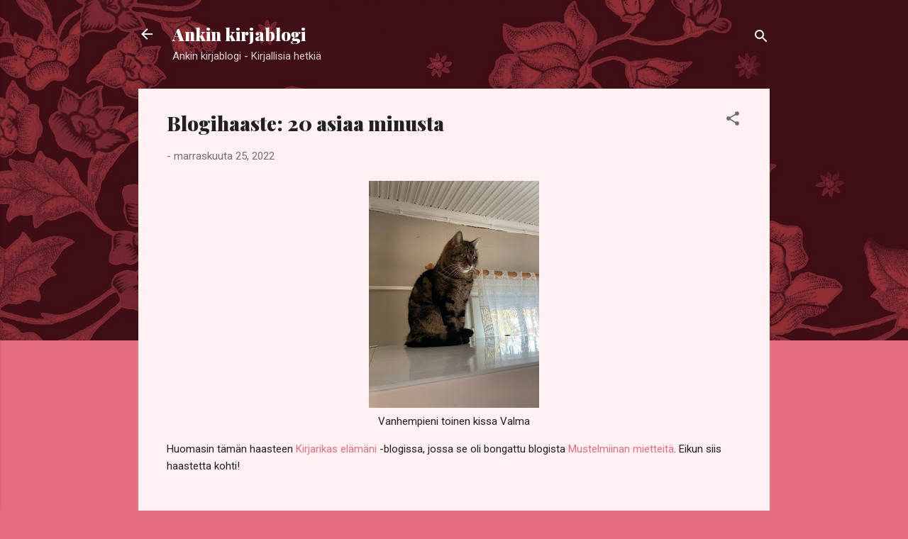

--- FILE ---
content_type: text/html; charset=UTF-8
request_url: https://ankinkirjablogi.blogspot.com/2022/11/blogihaaste-20-asiaa-minusta.html
body_size: 62058
content:
<!DOCTYPE html>
<html dir='ltr' lang='fi'>
<head>
<meta content='width=device-width, initial-scale=1' name='viewport'/>
<title>Blogihaaste: 20 asiaa minusta</title>
<meta content='text/html; charset=UTF-8' http-equiv='Content-Type'/>
<!-- Chrome, Firefox OS and Opera -->
<meta content='#e76d80' name='theme-color'/>
<!-- Windows Phone -->
<meta content='#e76d80' name='msapplication-navbutton-color'/>
<meta content='blogger' name='generator'/>
<link href='https://ankinkirjablogi.blogspot.com/favicon.ico' rel='icon' type='image/x-icon'/>
<link href='https://ankinkirjablogi.blogspot.com/2022/11/blogihaaste-20-asiaa-minusta.html' rel='canonical'/>
<link rel="alternate" type="application/atom+xml" title="Ankin kirjablogi - Atom" href="https://ankinkirjablogi.blogspot.com/feeds/posts/default" />
<link rel="alternate" type="application/rss+xml" title="Ankin kirjablogi - RSS" href="https://ankinkirjablogi.blogspot.com/feeds/posts/default?alt=rss" />
<link rel="service.post" type="application/atom+xml" title="Ankin kirjablogi - Atom" href="https://www.blogger.com/feeds/1155374762791064773/posts/default" />

<link rel="alternate" type="application/atom+xml" title="Ankin kirjablogi - Atom" href="https://ankinkirjablogi.blogspot.com/feeds/1209457823221716928/comments/default" />
<!--Can't find substitution for tag [blog.ieCssRetrofitLinks]-->
<link href='https://blogger.googleusercontent.com/img/b/R29vZ2xl/AVvXsEiMgE3GOXp-Z0D-dU4UzETrxUKIo-Jytbg9cZMTquTDtNeMFxzeUfU6tylNeLA3NC4M8geLKcXabfc8OvCqvZhJDOAAkUVqPFp58Y7enNm1mcNoVVTxgz1v7z40f62cH2SMPou5R4Ez1wLj4_wORI3QL4fTGBdEr0-BY_nUFEZhadf1JmdRHfQhAxMr/s320/IMG_2074%5B1%5D.JPG' rel='image_src'/>
<meta content='https://ankinkirjablogi.blogspot.com/2022/11/blogihaaste-20-asiaa-minusta.html' property='og:url'/>
<meta content='Blogihaaste: 20 asiaa minusta' property='og:title'/>
<meta content='Vanhempieni toinen kissa Valma Huomasin tämän haasteen Kirjarikas elämäni  -blogissa, jossa se oli bongattu blogista Mustelmiinan mietteitä ...' property='og:description'/>
<meta content='https://blogger.googleusercontent.com/img/b/R29vZ2xl/AVvXsEiMgE3GOXp-Z0D-dU4UzETrxUKIo-Jytbg9cZMTquTDtNeMFxzeUfU6tylNeLA3NC4M8geLKcXabfc8OvCqvZhJDOAAkUVqPFp58Y7enNm1mcNoVVTxgz1v7z40f62cH2SMPou5R4Ez1wLj4_wORI3QL4fTGBdEr0-BY_nUFEZhadf1JmdRHfQhAxMr/w1200-h630-p-k-no-nu/IMG_2074%5B1%5D.JPG' property='og:image'/>
<style type='text/css'>@font-face{font-family:'Playfair Display';font-style:normal;font-weight:900;font-display:swap;src:url(//fonts.gstatic.com/s/playfairdisplay/v40/nuFvD-vYSZviVYUb_rj3ij__anPXJzDwcbmjWBN2PKfsunDTbtPK-F2qC0usEw.woff2)format('woff2');unicode-range:U+0301,U+0400-045F,U+0490-0491,U+04B0-04B1,U+2116;}@font-face{font-family:'Playfair Display';font-style:normal;font-weight:900;font-display:swap;src:url(//fonts.gstatic.com/s/playfairdisplay/v40/nuFvD-vYSZviVYUb_rj3ij__anPXJzDwcbmjWBN2PKfsunDYbtPK-F2qC0usEw.woff2)format('woff2');unicode-range:U+0102-0103,U+0110-0111,U+0128-0129,U+0168-0169,U+01A0-01A1,U+01AF-01B0,U+0300-0301,U+0303-0304,U+0308-0309,U+0323,U+0329,U+1EA0-1EF9,U+20AB;}@font-face{font-family:'Playfair Display';font-style:normal;font-weight:900;font-display:swap;src:url(//fonts.gstatic.com/s/playfairdisplay/v40/nuFvD-vYSZviVYUb_rj3ij__anPXJzDwcbmjWBN2PKfsunDZbtPK-F2qC0usEw.woff2)format('woff2');unicode-range:U+0100-02BA,U+02BD-02C5,U+02C7-02CC,U+02CE-02D7,U+02DD-02FF,U+0304,U+0308,U+0329,U+1D00-1DBF,U+1E00-1E9F,U+1EF2-1EFF,U+2020,U+20A0-20AB,U+20AD-20C0,U+2113,U+2C60-2C7F,U+A720-A7FF;}@font-face{font-family:'Playfair Display';font-style:normal;font-weight:900;font-display:swap;src:url(//fonts.gstatic.com/s/playfairdisplay/v40/nuFvD-vYSZviVYUb_rj3ij__anPXJzDwcbmjWBN2PKfsunDXbtPK-F2qC0s.woff2)format('woff2');unicode-range:U+0000-00FF,U+0131,U+0152-0153,U+02BB-02BC,U+02C6,U+02DA,U+02DC,U+0304,U+0308,U+0329,U+2000-206F,U+20AC,U+2122,U+2191,U+2193,U+2212,U+2215,U+FEFF,U+FFFD;}@font-face{font-family:'Roboto';font-style:italic;font-weight:300;font-stretch:100%;font-display:swap;src:url(//fonts.gstatic.com/s/roboto/v50/KFOKCnqEu92Fr1Mu53ZEC9_Vu3r1gIhOszmOClHrs6ljXfMMLt_QuAX-k3Yi128m0kN2.woff2)format('woff2');unicode-range:U+0460-052F,U+1C80-1C8A,U+20B4,U+2DE0-2DFF,U+A640-A69F,U+FE2E-FE2F;}@font-face{font-family:'Roboto';font-style:italic;font-weight:300;font-stretch:100%;font-display:swap;src:url(//fonts.gstatic.com/s/roboto/v50/KFOKCnqEu92Fr1Mu53ZEC9_Vu3r1gIhOszmOClHrs6ljXfMMLt_QuAz-k3Yi128m0kN2.woff2)format('woff2');unicode-range:U+0301,U+0400-045F,U+0490-0491,U+04B0-04B1,U+2116;}@font-face{font-family:'Roboto';font-style:italic;font-weight:300;font-stretch:100%;font-display:swap;src:url(//fonts.gstatic.com/s/roboto/v50/KFOKCnqEu92Fr1Mu53ZEC9_Vu3r1gIhOszmOClHrs6ljXfMMLt_QuAT-k3Yi128m0kN2.woff2)format('woff2');unicode-range:U+1F00-1FFF;}@font-face{font-family:'Roboto';font-style:italic;font-weight:300;font-stretch:100%;font-display:swap;src:url(//fonts.gstatic.com/s/roboto/v50/KFOKCnqEu92Fr1Mu53ZEC9_Vu3r1gIhOszmOClHrs6ljXfMMLt_QuAv-k3Yi128m0kN2.woff2)format('woff2');unicode-range:U+0370-0377,U+037A-037F,U+0384-038A,U+038C,U+038E-03A1,U+03A3-03FF;}@font-face{font-family:'Roboto';font-style:italic;font-weight:300;font-stretch:100%;font-display:swap;src:url(//fonts.gstatic.com/s/roboto/v50/KFOKCnqEu92Fr1Mu53ZEC9_Vu3r1gIhOszmOClHrs6ljXfMMLt_QuHT-k3Yi128m0kN2.woff2)format('woff2');unicode-range:U+0302-0303,U+0305,U+0307-0308,U+0310,U+0312,U+0315,U+031A,U+0326-0327,U+032C,U+032F-0330,U+0332-0333,U+0338,U+033A,U+0346,U+034D,U+0391-03A1,U+03A3-03A9,U+03B1-03C9,U+03D1,U+03D5-03D6,U+03F0-03F1,U+03F4-03F5,U+2016-2017,U+2034-2038,U+203C,U+2040,U+2043,U+2047,U+2050,U+2057,U+205F,U+2070-2071,U+2074-208E,U+2090-209C,U+20D0-20DC,U+20E1,U+20E5-20EF,U+2100-2112,U+2114-2115,U+2117-2121,U+2123-214F,U+2190,U+2192,U+2194-21AE,U+21B0-21E5,U+21F1-21F2,U+21F4-2211,U+2213-2214,U+2216-22FF,U+2308-230B,U+2310,U+2319,U+231C-2321,U+2336-237A,U+237C,U+2395,U+239B-23B7,U+23D0,U+23DC-23E1,U+2474-2475,U+25AF,U+25B3,U+25B7,U+25BD,U+25C1,U+25CA,U+25CC,U+25FB,U+266D-266F,U+27C0-27FF,U+2900-2AFF,U+2B0E-2B11,U+2B30-2B4C,U+2BFE,U+3030,U+FF5B,U+FF5D,U+1D400-1D7FF,U+1EE00-1EEFF;}@font-face{font-family:'Roboto';font-style:italic;font-weight:300;font-stretch:100%;font-display:swap;src:url(//fonts.gstatic.com/s/roboto/v50/KFOKCnqEu92Fr1Mu53ZEC9_Vu3r1gIhOszmOClHrs6ljXfMMLt_QuGb-k3Yi128m0kN2.woff2)format('woff2');unicode-range:U+0001-000C,U+000E-001F,U+007F-009F,U+20DD-20E0,U+20E2-20E4,U+2150-218F,U+2190,U+2192,U+2194-2199,U+21AF,U+21E6-21F0,U+21F3,U+2218-2219,U+2299,U+22C4-22C6,U+2300-243F,U+2440-244A,U+2460-24FF,U+25A0-27BF,U+2800-28FF,U+2921-2922,U+2981,U+29BF,U+29EB,U+2B00-2BFF,U+4DC0-4DFF,U+FFF9-FFFB,U+10140-1018E,U+10190-1019C,U+101A0,U+101D0-101FD,U+102E0-102FB,U+10E60-10E7E,U+1D2C0-1D2D3,U+1D2E0-1D37F,U+1F000-1F0FF,U+1F100-1F1AD,U+1F1E6-1F1FF,U+1F30D-1F30F,U+1F315,U+1F31C,U+1F31E,U+1F320-1F32C,U+1F336,U+1F378,U+1F37D,U+1F382,U+1F393-1F39F,U+1F3A7-1F3A8,U+1F3AC-1F3AF,U+1F3C2,U+1F3C4-1F3C6,U+1F3CA-1F3CE,U+1F3D4-1F3E0,U+1F3ED,U+1F3F1-1F3F3,U+1F3F5-1F3F7,U+1F408,U+1F415,U+1F41F,U+1F426,U+1F43F,U+1F441-1F442,U+1F444,U+1F446-1F449,U+1F44C-1F44E,U+1F453,U+1F46A,U+1F47D,U+1F4A3,U+1F4B0,U+1F4B3,U+1F4B9,U+1F4BB,U+1F4BF,U+1F4C8-1F4CB,U+1F4D6,U+1F4DA,U+1F4DF,U+1F4E3-1F4E6,U+1F4EA-1F4ED,U+1F4F7,U+1F4F9-1F4FB,U+1F4FD-1F4FE,U+1F503,U+1F507-1F50B,U+1F50D,U+1F512-1F513,U+1F53E-1F54A,U+1F54F-1F5FA,U+1F610,U+1F650-1F67F,U+1F687,U+1F68D,U+1F691,U+1F694,U+1F698,U+1F6AD,U+1F6B2,U+1F6B9-1F6BA,U+1F6BC,U+1F6C6-1F6CF,U+1F6D3-1F6D7,U+1F6E0-1F6EA,U+1F6F0-1F6F3,U+1F6F7-1F6FC,U+1F700-1F7FF,U+1F800-1F80B,U+1F810-1F847,U+1F850-1F859,U+1F860-1F887,U+1F890-1F8AD,U+1F8B0-1F8BB,U+1F8C0-1F8C1,U+1F900-1F90B,U+1F93B,U+1F946,U+1F984,U+1F996,U+1F9E9,U+1FA00-1FA6F,U+1FA70-1FA7C,U+1FA80-1FA89,U+1FA8F-1FAC6,U+1FACE-1FADC,U+1FADF-1FAE9,U+1FAF0-1FAF8,U+1FB00-1FBFF;}@font-face{font-family:'Roboto';font-style:italic;font-weight:300;font-stretch:100%;font-display:swap;src:url(//fonts.gstatic.com/s/roboto/v50/KFOKCnqEu92Fr1Mu53ZEC9_Vu3r1gIhOszmOClHrs6ljXfMMLt_QuAf-k3Yi128m0kN2.woff2)format('woff2');unicode-range:U+0102-0103,U+0110-0111,U+0128-0129,U+0168-0169,U+01A0-01A1,U+01AF-01B0,U+0300-0301,U+0303-0304,U+0308-0309,U+0323,U+0329,U+1EA0-1EF9,U+20AB;}@font-face{font-family:'Roboto';font-style:italic;font-weight:300;font-stretch:100%;font-display:swap;src:url(//fonts.gstatic.com/s/roboto/v50/KFOKCnqEu92Fr1Mu53ZEC9_Vu3r1gIhOszmOClHrs6ljXfMMLt_QuAb-k3Yi128m0kN2.woff2)format('woff2');unicode-range:U+0100-02BA,U+02BD-02C5,U+02C7-02CC,U+02CE-02D7,U+02DD-02FF,U+0304,U+0308,U+0329,U+1D00-1DBF,U+1E00-1E9F,U+1EF2-1EFF,U+2020,U+20A0-20AB,U+20AD-20C0,U+2113,U+2C60-2C7F,U+A720-A7FF;}@font-face{font-family:'Roboto';font-style:italic;font-weight:300;font-stretch:100%;font-display:swap;src:url(//fonts.gstatic.com/s/roboto/v50/KFOKCnqEu92Fr1Mu53ZEC9_Vu3r1gIhOszmOClHrs6ljXfMMLt_QuAj-k3Yi128m0g.woff2)format('woff2');unicode-range:U+0000-00FF,U+0131,U+0152-0153,U+02BB-02BC,U+02C6,U+02DA,U+02DC,U+0304,U+0308,U+0329,U+2000-206F,U+20AC,U+2122,U+2191,U+2193,U+2212,U+2215,U+FEFF,U+FFFD;}@font-face{font-family:'Roboto';font-style:normal;font-weight:400;font-stretch:100%;font-display:swap;src:url(//fonts.gstatic.com/s/roboto/v50/KFOMCnqEu92Fr1ME7kSn66aGLdTylUAMQXC89YmC2DPNWubEbVmZiAr0klQmz24O0g.woff2)format('woff2');unicode-range:U+0460-052F,U+1C80-1C8A,U+20B4,U+2DE0-2DFF,U+A640-A69F,U+FE2E-FE2F;}@font-face{font-family:'Roboto';font-style:normal;font-weight:400;font-stretch:100%;font-display:swap;src:url(//fonts.gstatic.com/s/roboto/v50/KFOMCnqEu92Fr1ME7kSn66aGLdTylUAMQXC89YmC2DPNWubEbVmQiAr0klQmz24O0g.woff2)format('woff2');unicode-range:U+0301,U+0400-045F,U+0490-0491,U+04B0-04B1,U+2116;}@font-face{font-family:'Roboto';font-style:normal;font-weight:400;font-stretch:100%;font-display:swap;src:url(//fonts.gstatic.com/s/roboto/v50/KFOMCnqEu92Fr1ME7kSn66aGLdTylUAMQXC89YmC2DPNWubEbVmYiAr0klQmz24O0g.woff2)format('woff2');unicode-range:U+1F00-1FFF;}@font-face{font-family:'Roboto';font-style:normal;font-weight:400;font-stretch:100%;font-display:swap;src:url(//fonts.gstatic.com/s/roboto/v50/KFOMCnqEu92Fr1ME7kSn66aGLdTylUAMQXC89YmC2DPNWubEbVmXiAr0klQmz24O0g.woff2)format('woff2');unicode-range:U+0370-0377,U+037A-037F,U+0384-038A,U+038C,U+038E-03A1,U+03A3-03FF;}@font-face{font-family:'Roboto';font-style:normal;font-weight:400;font-stretch:100%;font-display:swap;src:url(//fonts.gstatic.com/s/roboto/v50/KFOMCnqEu92Fr1ME7kSn66aGLdTylUAMQXC89YmC2DPNWubEbVnoiAr0klQmz24O0g.woff2)format('woff2');unicode-range:U+0302-0303,U+0305,U+0307-0308,U+0310,U+0312,U+0315,U+031A,U+0326-0327,U+032C,U+032F-0330,U+0332-0333,U+0338,U+033A,U+0346,U+034D,U+0391-03A1,U+03A3-03A9,U+03B1-03C9,U+03D1,U+03D5-03D6,U+03F0-03F1,U+03F4-03F5,U+2016-2017,U+2034-2038,U+203C,U+2040,U+2043,U+2047,U+2050,U+2057,U+205F,U+2070-2071,U+2074-208E,U+2090-209C,U+20D0-20DC,U+20E1,U+20E5-20EF,U+2100-2112,U+2114-2115,U+2117-2121,U+2123-214F,U+2190,U+2192,U+2194-21AE,U+21B0-21E5,U+21F1-21F2,U+21F4-2211,U+2213-2214,U+2216-22FF,U+2308-230B,U+2310,U+2319,U+231C-2321,U+2336-237A,U+237C,U+2395,U+239B-23B7,U+23D0,U+23DC-23E1,U+2474-2475,U+25AF,U+25B3,U+25B7,U+25BD,U+25C1,U+25CA,U+25CC,U+25FB,U+266D-266F,U+27C0-27FF,U+2900-2AFF,U+2B0E-2B11,U+2B30-2B4C,U+2BFE,U+3030,U+FF5B,U+FF5D,U+1D400-1D7FF,U+1EE00-1EEFF;}@font-face{font-family:'Roboto';font-style:normal;font-weight:400;font-stretch:100%;font-display:swap;src:url(//fonts.gstatic.com/s/roboto/v50/KFOMCnqEu92Fr1ME7kSn66aGLdTylUAMQXC89YmC2DPNWubEbVn6iAr0klQmz24O0g.woff2)format('woff2');unicode-range:U+0001-000C,U+000E-001F,U+007F-009F,U+20DD-20E0,U+20E2-20E4,U+2150-218F,U+2190,U+2192,U+2194-2199,U+21AF,U+21E6-21F0,U+21F3,U+2218-2219,U+2299,U+22C4-22C6,U+2300-243F,U+2440-244A,U+2460-24FF,U+25A0-27BF,U+2800-28FF,U+2921-2922,U+2981,U+29BF,U+29EB,U+2B00-2BFF,U+4DC0-4DFF,U+FFF9-FFFB,U+10140-1018E,U+10190-1019C,U+101A0,U+101D0-101FD,U+102E0-102FB,U+10E60-10E7E,U+1D2C0-1D2D3,U+1D2E0-1D37F,U+1F000-1F0FF,U+1F100-1F1AD,U+1F1E6-1F1FF,U+1F30D-1F30F,U+1F315,U+1F31C,U+1F31E,U+1F320-1F32C,U+1F336,U+1F378,U+1F37D,U+1F382,U+1F393-1F39F,U+1F3A7-1F3A8,U+1F3AC-1F3AF,U+1F3C2,U+1F3C4-1F3C6,U+1F3CA-1F3CE,U+1F3D4-1F3E0,U+1F3ED,U+1F3F1-1F3F3,U+1F3F5-1F3F7,U+1F408,U+1F415,U+1F41F,U+1F426,U+1F43F,U+1F441-1F442,U+1F444,U+1F446-1F449,U+1F44C-1F44E,U+1F453,U+1F46A,U+1F47D,U+1F4A3,U+1F4B0,U+1F4B3,U+1F4B9,U+1F4BB,U+1F4BF,U+1F4C8-1F4CB,U+1F4D6,U+1F4DA,U+1F4DF,U+1F4E3-1F4E6,U+1F4EA-1F4ED,U+1F4F7,U+1F4F9-1F4FB,U+1F4FD-1F4FE,U+1F503,U+1F507-1F50B,U+1F50D,U+1F512-1F513,U+1F53E-1F54A,U+1F54F-1F5FA,U+1F610,U+1F650-1F67F,U+1F687,U+1F68D,U+1F691,U+1F694,U+1F698,U+1F6AD,U+1F6B2,U+1F6B9-1F6BA,U+1F6BC,U+1F6C6-1F6CF,U+1F6D3-1F6D7,U+1F6E0-1F6EA,U+1F6F0-1F6F3,U+1F6F7-1F6FC,U+1F700-1F7FF,U+1F800-1F80B,U+1F810-1F847,U+1F850-1F859,U+1F860-1F887,U+1F890-1F8AD,U+1F8B0-1F8BB,U+1F8C0-1F8C1,U+1F900-1F90B,U+1F93B,U+1F946,U+1F984,U+1F996,U+1F9E9,U+1FA00-1FA6F,U+1FA70-1FA7C,U+1FA80-1FA89,U+1FA8F-1FAC6,U+1FACE-1FADC,U+1FADF-1FAE9,U+1FAF0-1FAF8,U+1FB00-1FBFF;}@font-face{font-family:'Roboto';font-style:normal;font-weight:400;font-stretch:100%;font-display:swap;src:url(//fonts.gstatic.com/s/roboto/v50/KFOMCnqEu92Fr1ME7kSn66aGLdTylUAMQXC89YmC2DPNWubEbVmbiAr0klQmz24O0g.woff2)format('woff2');unicode-range:U+0102-0103,U+0110-0111,U+0128-0129,U+0168-0169,U+01A0-01A1,U+01AF-01B0,U+0300-0301,U+0303-0304,U+0308-0309,U+0323,U+0329,U+1EA0-1EF9,U+20AB;}@font-face{font-family:'Roboto';font-style:normal;font-weight:400;font-stretch:100%;font-display:swap;src:url(//fonts.gstatic.com/s/roboto/v50/KFOMCnqEu92Fr1ME7kSn66aGLdTylUAMQXC89YmC2DPNWubEbVmaiAr0klQmz24O0g.woff2)format('woff2');unicode-range:U+0100-02BA,U+02BD-02C5,U+02C7-02CC,U+02CE-02D7,U+02DD-02FF,U+0304,U+0308,U+0329,U+1D00-1DBF,U+1E00-1E9F,U+1EF2-1EFF,U+2020,U+20A0-20AB,U+20AD-20C0,U+2113,U+2C60-2C7F,U+A720-A7FF;}@font-face{font-family:'Roboto';font-style:normal;font-weight:400;font-stretch:100%;font-display:swap;src:url(//fonts.gstatic.com/s/roboto/v50/KFOMCnqEu92Fr1ME7kSn66aGLdTylUAMQXC89YmC2DPNWubEbVmUiAr0klQmz24.woff2)format('woff2');unicode-range:U+0000-00FF,U+0131,U+0152-0153,U+02BB-02BC,U+02C6,U+02DA,U+02DC,U+0304,U+0308,U+0329,U+2000-206F,U+20AC,U+2122,U+2191,U+2193,U+2212,U+2215,U+FEFF,U+FFFD;}</style>
<style id='page-skin-1' type='text/css'><!--
/*! normalize.css v3.0.1 | MIT License | git.io/normalize */html{font-family:sans-serif;-ms-text-size-adjust:100%;-webkit-text-size-adjust:100%}body{margin:0}article,aside,details,figcaption,figure,footer,header,hgroup,main,nav,section,summary{display:block}audio,canvas,progress,video{display:inline-block;vertical-align:baseline}audio:not([controls]){display:none;height:0}[hidden],template{display:none}a{background:transparent}a:active,a:hover{outline:0}abbr[title]{border-bottom:1px dotted}b,strong{font-weight:bold}dfn{font-style:italic}h1{font-size:2em;margin:.67em 0}mark{background:#ff0;color:#000}small{font-size:80%}sub,sup{font-size:75%;line-height:0;position:relative;vertical-align:baseline}sup{top:-0.5em}sub{bottom:-0.25em}img{border:0}svg:not(:root){overflow:hidden}figure{margin:1em 40px}hr{-moz-box-sizing:content-box;box-sizing:content-box;height:0}pre{overflow:auto}code,kbd,pre,samp{font-family:monospace,monospace;font-size:1em}button,input,optgroup,select,textarea{color:inherit;font:inherit;margin:0}button{overflow:visible}button,select{text-transform:none}button,html input[type="button"],input[type="reset"],input[type="submit"]{-webkit-appearance:button;cursor:pointer}button[disabled],html input[disabled]{cursor:default}button::-moz-focus-inner,input::-moz-focus-inner{border:0;padding:0}input{line-height:normal}input[type="checkbox"],input[type="radio"]{box-sizing:border-box;padding:0}input[type="number"]::-webkit-inner-spin-button,input[type="number"]::-webkit-outer-spin-button{height:auto}input[type="search"]{-webkit-appearance:textfield;-moz-box-sizing:content-box;-webkit-box-sizing:content-box;box-sizing:content-box}input[type="search"]::-webkit-search-cancel-button,input[type="search"]::-webkit-search-decoration{-webkit-appearance:none}fieldset{border:1px solid #c0c0c0;margin:0 2px;padding:.35em .625em .75em}legend{border:0;padding:0}textarea{overflow:auto}optgroup{font-weight:bold}table{border-collapse:collapse;border-spacing:0}td,th{padding:0}
/*!************************************************
* Blogger Template Style
* Name: Contempo
**************************************************/
body{
overflow-wrap:break-word;
word-break:break-word;
word-wrap:break-word
}
.hidden{
display:none
}
.invisible{
visibility:hidden
}
.container::after,.float-container::after{
clear:both;
content:"";
display:table
}
.clearboth{
clear:both
}
#comments .comment .comment-actions,.subscribe-popup .FollowByEmail .follow-by-email-submit,.widget.Profile .profile-link,.widget.Profile .profile-link.visit-profile{
background:0 0;
border:0;
box-shadow:none;
color:#e76d80;
cursor:pointer;
font-size:14px;
font-weight:700;
outline:0;
text-decoration:none;
text-transform:uppercase;
width:auto
}
.dim-overlay{
background-color:rgba(0,0,0,.54);
height:100vh;
left:0;
position:fixed;
top:0;
width:100%
}
#sharing-dim-overlay{
background-color:transparent
}
input::-ms-clear{
display:none
}
.blogger-logo,.svg-icon-24.blogger-logo{
fill:#ff9800;
opacity:1
}
.loading-spinner-large{
-webkit-animation:mspin-rotate 1.568s infinite linear;
animation:mspin-rotate 1.568s infinite linear;
height:48px;
overflow:hidden;
position:absolute;
width:48px;
z-index:200
}
.loading-spinner-large>div{
-webkit-animation:mspin-revrot 5332ms infinite steps(4);
animation:mspin-revrot 5332ms infinite steps(4)
}
.loading-spinner-large>div>div{
-webkit-animation:mspin-singlecolor-large-film 1333ms infinite steps(81);
animation:mspin-singlecolor-large-film 1333ms infinite steps(81);
background-size:100%;
height:48px;
width:3888px
}
.mspin-black-large>div>div,.mspin-grey_54-large>div>div{
background-image:url(https://www.blogblog.com/indie/mspin_black_large.svg)
}
.mspin-white-large>div>div{
background-image:url(https://www.blogblog.com/indie/mspin_white_large.svg)
}
.mspin-grey_54-large{
opacity:.54
}
@-webkit-keyframes mspin-singlecolor-large-film{
from{
-webkit-transform:translateX(0);
transform:translateX(0)
}
to{
-webkit-transform:translateX(-3888px);
transform:translateX(-3888px)
}
}
@keyframes mspin-singlecolor-large-film{
from{
-webkit-transform:translateX(0);
transform:translateX(0)
}
to{
-webkit-transform:translateX(-3888px);
transform:translateX(-3888px)
}
}
@-webkit-keyframes mspin-rotate{
from{
-webkit-transform:rotate(0);
transform:rotate(0)
}
to{
-webkit-transform:rotate(360deg);
transform:rotate(360deg)
}
}
@keyframes mspin-rotate{
from{
-webkit-transform:rotate(0);
transform:rotate(0)
}
to{
-webkit-transform:rotate(360deg);
transform:rotate(360deg)
}
}
@-webkit-keyframes mspin-revrot{
from{
-webkit-transform:rotate(0);
transform:rotate(0)
}
to{
-webkit-transform:rotate(-360deg);
transform:rotate(-360deg)
}
}
@keyframes mspin-revrot{
from{
-webkit-transform:rotate(0);
transform:rotate(0)
}
to{
-webkit-transform:rotate(-360deg);
transform:rotate(-360deg)
}
}
.skip-navigation{
background-color:#fff;
box-sizing:border-box;
color:#000;
display:block;
height:0;
left:0;
line-height:50px;
overflow:hidden;
padding-top:0;
position:fixed;
text-align:center;
top:0;
-webkit-transition:box-shadow .3s,height .3s,padding-top .3s;
transition:box-shadow .3s,height .3s,padding-top .3s;
width:100%;
z-index:900
}
.skip-navigation:focus{
box-shadow:0 4px 5px 0 rgba(0,0,0,.14),0 1px 10px 0 rgba(0,0,0,.12),0 2px 4px -1px rgba(0,0,0,.2);
height:50px
}
#main{
outline:0
}
.main-heading{
position:absolute;
clip:rect(1px,1px,1px,1px);
padding:0;
border:0;
height:1px;
width:1px;
overflow:hidden
}
.Attribution{
margin-top:1em;
text-align:center
}
.Attribution .blogger img,.Attribution .blogger svg{
vertical-align:bottom
}
.Attribution .blogger img{
margin-right:.5em
}
.Attribution div{
line-height:24px;
margin-top:.5em
}
.Attribution .copyright,.Attribution .image-attribution{
font-size:.7em;
margin-top:1.5em
}
.BLOG_mobile_video_class{
display:none
}
.bg-photo{
background-attachment:scroll!important
}
body .CSS_LIGHTBOX{
z-index:900
}
.extendable .show-less,.extendable .show-more{
border-color:#e76d80;
color:#e76d80;
margin-top:8px
}
.extendable .show-less.hidden,.extendable .show-more.hidden{
display:none
}
.inline-ad{
display:none;
max-width:100%;
overflow:hidden
}
.adsbygoogle{
display:block
}
#cookieChoiceInfo{
bottom:0;
top:auto
}
iframe.b-hbp-video{
border:0
}
.post-body img{
max-width:100%
}
.post-body iframe{
max-width:100%
}
.post-body a[imageanchor="1"]{
display:inline-block
}
.byline{
margin-right:1em
}
.byline:last-child{
margin-right:0
}
.link-copied-dialog{
max-width:520px;
outline:0
}
.link-copied-dialog .modal-dialog-buttons{
margin-top:8px
}
.link-copied-dialog .goog-buttonset-default{
background:0 0;
border:0
}
.link-copied-dialog .goog-buttonset-default:focus{
outline:0
}
.paging-control-container{
margin-bottom:16px
}
.paging-control-container .paging-control{
display:inline-block
}
.paging-control-container .comment-range-text::after,.paging-control-container .paging-control{
color:#e76d80
}
.paging-control-container .comment-range-text,.paging-control-container .paging-control{
margin-right:8px
}
.paging-control-container .comment-range-text::after,.paging-control-container .paging-control::after{
content:"\b7";
cursor:default;
padding-left:8px;
pointer-events:none
}
.paging-control-container .comment-range-text:last-child::after,.paging-control-container .paging-control:last-child::after{
content:none
}
.byline.reactions iframe{
height:20px
}
.b-notification{
color:#000;
background-color:#fff;
border-bottom:solid 1px #000;
box-sizing:border-box;
padding:16px 32px;
text-align:center
}
.b-notification.visible{
-webkit-transition:margin-top .3s cubic-bezier(.4,0,.2,1);
transition:margin-top .3s cubic-bezier(.4,0,.2,1)
}
.b-notification.invisible{
position:absolute
}
.b-notification-close{
position:absolute;
right:8px;
top:8px
}
.no-posts-message{
line-height:40px;
text-align:center
}
@media screen and (max-width:800px){
body.item-view .post-body a[imageanchor="1"][style*="float: left;"],body.item-view .post-body a[imageanchor="1"][style*="float: right;"]{
float:none!important;
clear:none!important
}
body.item-view .post-body a[imageanchor="1"] img{
display:block;
height:auto;
margin:0 auto
}
body.item-view .post-body>.separator:first-child>a[imageanchor="1"]:first-child{
margin-top:20px
}
.post-body a[imageanchor]{
display:block
}
body.item-view .post-body a[imageanchor="1"]{
margin-left:0!important;
margin-right:0!important
}
body.item-view .post-body a[imageanchor="1"]+a[imageanchor="1"]{
margin-top:16px
}
}
.item-control{
display:none
}
#comments{
border-top:1px dashed rgba(0,0,0,.54);
margin-top:20px;
padding:20px
}
#comments .comment-thread ol{
margin:0;
padding-left:0;
padding-left:0
}
#comments .comment .comment-replybox-single,#comments .comment-thread .comment-replies{
margin-left:60px
}
#comments .comment-thread .thread-count{
display:none
}
#comments .comment{
list-style-type:none;
padding:0 0 30px;
position:relative
}
#comments .comment .comment{
padding-bottom:8px
}
.comment .avatar-image-container{
position:absolute
}
.comment .avatar-image-container img{
border-radius:50%
}
.avatar-image-container svg,.comment .avatar-image-container .avatar-icon{
border-radius:50%;
border:solid 1px #707070;
box-sizing:border-box;
fill:#707070;
height:35px;
margin:0;
padding:7px;
width:35px
}
.comment .comment-block{
margin-top:10px;
margin-left:60px;
padding-bottom:0
}
#comments .comment-author-header-wrapper{
margin-left:40px
}
#comments .comment .thread-expanded .comment-block{
padding-bottom:20px
}
#comments .comment .comment-header .user,#comments .comment .comment-header .user a{
color:#212121;
font-style:normal;
font-weight:700
}
#comments .comment .comment-actions{
bottom:0;
margin-bottom:15px;
position:absolute
}
#comments .comment .comment-actions>*{
margin-right:8px
}
#comments .comment .comment-header .datetime{
bottom:0;
color:rgba(33,33,33,.54);
display:inline-block;
font-size:13px;
font-style:italic;
margin-left:8px
}
#comments .comment .comment-footer .comment-timestamp a,#comments .comment .comment-header .datetime a{
color:rgba(33,33,33,.54)
}
#comments .comment .comment-content,.comment .comment-body{
margin-top:12px;
word-break:break-word
}
.comment-body{
margin-bottom:12px
}
#comments.embed[data-num-comments="0"]{
border:0;
margin-top:0;
padding-top:0
}
#comments.embed[data-num-comments="0"] #comment-post-message,#comments.embed[data-num-comments="0"] div.comment-form>p,#comments.embed[data-num-comments="0"] p.comment-footer{
display:none
}
#comment-editor-src{
display:none
}
.comments .comments-content .loadmore.loaded{
max-height:0;
opacity:0;
overflow:hidden
}
.extendable .remaining-items{
height:0;
overflow:hidden;
-webkit-transition:height .3s cubic-bezier(.4,0,.2,1);
transition:height .3s cubic-bezier(.4,0,.2,1)
}
.extendable .remaining-items.expanded{
height:auto
}
.svg-icon-24,.svg-icon-24-button{
cursor:pointer;
height:24px;
width:24px;
min-width:24px
}
.touch-icon{
margin:-12px;
padding:12px
}
.touch-icon:active,.touch-icon:focus{
background-color:rgba(153,153,153,.4);
border-radius:50%
}
svg:not(:root).touch-icon{
overflow:visible
}
html[dir=rtl] .rtl-reversible-icon{
-webkit-transform:scaleX(-1);
-ms-transform:scaleX(-1);
transform:scaleX(-1)
}
.svg-icon-24-button,.touch-icon-button{
background:0 0;
border:0;
margin:0;
outline:0;
padding:0
}
.touch-icon-button .touch-icon:active,.touch-icon-button .touch-icon:focus{
background-color:transparent
}
.touch-icon-button:active .touch-icon,.touch-icon-button:focus .touch-icon{
background-color:rgba(153,153,153,.4);
border-radius:50%
}
.Profile .default-avatar-wrapper .avatar-icon{
border-radius:50%;
border:solid 1px #707070;
box-sizing:border-box;
fill:#707070;
margin:0
}
.Profile .individual .default-avatar-wrapper .avatar-icon{
padding:25px
}
.Profile .individual .avatar-icon,.Profile .individual .profile-img{
height:120px;
width:120px
}
.Profile .team .default-avatar-wrapper .avatar-icon{
padding:8px
}
.Profile .team .avatar-icon,.Profile .team .default-avatar-wrapper,.Profile .team .profile-img{
height:40px;
width:40px
}
.snippet-container{
margin:0;
position:relative;
overflow:hidden
}
.snippet-fade{
bottom:0;
box-sizing:border-box;
position:absolute;
width:96px
}
.snippet-fade{
right:0
}
.snippet-fade:after{
content:"\2026"
}
.snippet-fade:after{
float:right
}
.post-bottom{
-webkit-box-align:center;
-webkit-align-items:center;
-ms-flex-align:center;
align-items:center;
display:-webkit-box;
display:-webkit-flex;
display:-ms-flexbox;
display:flex;
-webkit-flex-wrap:wrap;
-ms-flex-wrap:wrap;
flex-wrap:wrap
}
.post-footer{
-webkit-box-flex:1;
-webkit-flex:1 1 auto;
-ms-flex:1 1 auto;
flex:1 1 auto;
-webkit-flex-wrap:wrap;
-ms-flex-wrap:wrap;
flex-wrap:wrap;
-webkit-box-ordinal-group:2;
-webkit-order:1;
-ms-flex-order:1;
order:1
}
.post-footer>*{
-webkit-box-flex:0;
-webkit-flex:0 1 auto;
-ms-flex:0 1 auto;
flex:0 1 auto
}
.post-footer .byline:last-child{
margin-right:1em
}
.jump-link{
-webkit-box-flex:0;
-webkit-flex:0 0 auto;
-ms-flex:0 0 auto;
flex:0 0 auto;
-webkit-box-ordinal-group:3;
-webkit-order:2;
-ms-flex-order:2;
order:2
}
.centered-top-container.sticky{
left:0;
position:fixed;
right:0;
top:0;
width:auto;
z-index:50;
-webkit-transition-property:opacity,-webkit-transform;
transition-property:opacity,-webkit-transform;
transition-property:transform,opacity;
transition-property:transform,opacity,-webkit-transform;
-webkit-transition-duration:.2s;
transition-duration:.2s;
-webkit-transition-timing-function:cubic-bezier(.4,0,.2,1);
transition-timing-function:cubic-bezier(.4,0,.2,1)
}
.centered-top-placeholder{
display:none
}
.collapsed-header .centered-top-placeholder{
display:block
}
.centered-top-container .Header .replaced h1,.centered-top-placeholder .Header .replaced h1{
display:none
}
.centered-top-container.sticky .Header .replaced h1{
display:block
}
.centered-top-container.sticky .Header .header-widget{
background:0 0
}
.centered-top-container.sticky .Header .header-image-wrapper{
display:none
}
.centered-top-container img,.centered-top-placeholder img{
max-width:100%
}
.collapsible{
-webkit-transition:height .3s cubic-bezier(.4,0,.2,1);
transition:height .3s cubic-bezier(.4,0,.2,1)
}
.collapsible,.collapsible>summary{
display:block;
overflow:hidden
}
.collapsible>:not(summary){
display:none
}
.collapsible[open]>:not(summary){
display:block
}
.collapsible:focus,.collapsible>summary:focus{
outline:0
}
.collapsible>summary{
cursor:pointer;
display:block;
padding:0
}
.collapsible:focus>summary,.collapsible>summary:focus{
background-color:transparent
}
.collapsible>summary::-webkit-details-marker{
display:none
}
.collapsible-title{
-webkit-box-align:center;
-webkit-align-items:center;
-ms-flex-align:center;
align-items:center;
display:-webkit-box;
display:-webkit-flex;
display:-ms-flexbox;
display:flex
}
.collapsible-title .title{
-webkit-box-flex:1;
-webkit-flex:1 1 auto;
-ms-flex:1 1 auto;
flex:1 1 auto;
-webkit-box-ordinal-group:1;
-webkit-order:0;
-ms-flex-order:0;
order:0;
overflow:hidden;
text-overflow:ellipsis;
white-space:nowrap
}
.collapsible-title .chevron-down,.collapsible[open] .collapsible-title .chevron-up{
display:block
}
.collapsible-title .chevron-up,.collapsible[open] .collapsible-title .chevron-down{
display:none
}
.flat-button{
cursor:pointer;
display:inline-block;
font-weight:700;
text-transform:uppercase;
border-radius:2px;
padding:8px;
margin:-8px
}
.flat-icon-button{
background:0 0;
border:0;
margin:0;
outline:0;
padding:0;
margin:-12px;
padding:12px;
cursor:pointer;
box-sizing:content-box;
display:inline-block;
line-height:0
}
.flat-icon-button,.flat-icon-button .splash-wrapper{
border-radius:50%
}
.flat-icon-button .splash.animate{
-webkit-animation-duration:.3s;
animation-duration:.3s
}
.overflowable-container{
max-height:46px;
overflow:hidden;
position:relative
}
.overflow-button{
cursor:pointer
}
#overflowable-dim-overlay{
background:0 0
}
.overflow-popup{
box-shadow:0 2px 2px 0 rgba(0,0,0,.14),0 3px 1px -2px rgba(0,0,0,.2),0 1px 5px 0 rgba(0,0,0,.12);
background-color:#fff0f2;
left:0;
max-width:calc(100% - 32px);
position:absolute;
top:0;
visibility:hidden;
z-index:101
}
.overflow-popup ul{
list-style:none
}
.overflow-popup .tabs li,.overflow-popup li{
display:block;
height:auto
}
.overflow-popup .tabs li{
padding-left:0;
padding-right:0
}
.overflow-button.hidden,.overflow-popup .tabs li.hidden,.overflow-popup li.hidden{
display:none
}
.pill-button{
background:0 0;
border:1px solid;
border-radius:12px;
cursor:pointer;
display:inline-block;
padding:4px 16px;
text-transform:uppercase
}
.ripple{
position:relative
}
.ripple>*{
z-index:1
}
.splash-wrapper{
bottom:0;
left:0;
overflow:hidden;
pointer-events:none;
position:absolute;
right:0;
top:0;
z-index:0
}
.splash{
background:#ccc;
border-radius:100%;
display:block;
opacity:.6;
position:absolute;
-webkit-transform:scale(0);
-ms-transform:scale(0);
transform:scale(0)
}
.splash.animate{
-webkit-animation:ripple-effect .4s linear;
animation:ripple-effect .4s linear
}
@-webkit-keyframes ripple-effect{
100%{
opacity:0;
-webkit-transform:scale(2.5);
transform:scale(2.5)
}
}
@keyframes ripple-effect{
100%{
opacity:0;
-webkit-transform:scale(2.5);
transform:scale(2.5)
}
}
.search{
display:-webkit-box;
display:-webkit-flex;
display:-ms-flexbox;
display:flex;
line-height:24px;
width:24px
}
.search.focused{
width:100%
}
.search.focused .section{
width:100%
}
.search form{
z-index:101
}
.search h3{
display:none
}
.search form{
display:-webkit-box;
display:-webkit-flex;
display:-ms-flexbox;
display:flex;
-webkit-box-flex:1;
-webkit-flex:1 0 0;
-ms-flex:1 0 0px;
flex:1 0 0;
border-bottom:solid 1px transparent;
padding-bottom:8px
}
.search form>*{
display:none
}
.search.focused form>*{
display:block
}
.search .search-input label{
display:none
}
.centered-top-placeholder.cloned .search form{
z-index:30
}
.search.focused form{
border-color:#ffffff;
position:relative;
width:auto
}
.collapsed-header .centered-top-container .search.focused form{
border-bottom-color:transparent
}
.search-expand{
-webkit-box-flex:0;
-webkit-flex:0 0 auto;
-ms-flex:0 0 auto;
flex:0 0 auto
}
.search-expand-text{
display:none
}
.search-close{
display:inline;
vertical-align:middle
}
.search-input{
-webkit-box-flex:1;
-webkit-flex:1 0 1px;
-ms-flex:1 0 1px;
flex:1 0 1px
}
.search-input input{
background:0 0;
border:0;
box-sizing:border-box;
color:#ffffff;
display:inline-block;
outline:0;
width:calc(100% - 48px)
}
.search-input input.no-cursor{
color:transparent;
text-shadow:0 0 0 #ffffff
}
.collapsed-header .centered-top-container .search-action,.collapsed-header .centered-top-container .search-input input{
color:#212121
}
.collapsed-header .centered-top-container .search-input input.no-cursor{
color:transparent;
text-shadow:0 0 0 #212121
}
.collapsed-header .centered-top-container .search-input input.no-cursor:focus,.search-input input.no-cursor:focus{
outline:0
}
.search-focused>*{
visibility:hidden
}
.search-focused .search,.search-focused .search-icon{
visibility:visible
}
.search.focused .search-action{
display:block
}
.search.focused .search-action:disabled{
opacity:.3
}
.widget.Sharing .sharing-button{
display:none
}
.widget.Sharing .sharing-buttons li{
padding:0
}
.widget.Sharing .sharing-buttons li span{
display:none
}
.post-share-buttons{
position:relative
}
.centered-bottom .share-buttons .svg-icon-24,.share-buttons .svg-icon-24{
fill:#707070
}
.sharing-open.touch-icon-button:active .touch-icon,.sharing-open.touch-icon-button:focus .touch-icon{
background-color:transparent
}
.share-buttons{
background-color:#fff0f2;
border-radius:2px;
box-shadow:0 2px 2px 0 rgba(0,0,0,.14),0 3px 1px -2px rgba(0,0,0,.2),0 1px 5px 0 rgba(0,0,0,.12);
color:#212121;
list-style:none;
margin:0;
padding:8px 0;
position:absolute;
top:-11px;
min-width:200px;
z-index:101
}
.share-buttons.hidden{
display:none
}
.sharing-button{
background:0 0;
border:0;
margin:0;
outline:0;
padding:0;
cursor:pointer
}
.share-buttons li{
margin:0;
height:48px
}
.share-buttons li:last-child{
margin-bottom:0
}
.share-buttons li .sharing-platform-button{
box-sizing:border-box;
cursor:pointer;
display:block;
height:100%;
margin-bottom:0;
padding:0 16px;
position:relative;
width:100%
}
.share-buttons li .sharing-platform-button:focus,.share-buttons li .sharing-platform-button:hover{
background-color:rgba(128,128,128,.1);
outline:0
}
.share-buttons li svg[class*=" sharing-"],.share-buttons li svg[class^=sharing-]{
position:absolute;
top:10px
}
.share-buttons li span.sharing-platform-button{
position:relative;
top:0
}
.share-buttons li .platform-sharing-text{
display:block;
font-size:16px;
line-height:48px;
white-space:nowrap
}
.share-buttons li .platform-sharing-text{
margin-left:56px
}
.sidebar-container{
background-color:#fff0f2;
max-width:284px;
overflow-y:auto;
-webkit-transition-property:-webkit-transform;
transition-property:-webkit-transform;
transition-property:transform;
transition-property:transform,-webkit-transform;
-webkit-transition-duration:.3s;
transition-duration:.3s;
-webkit-transition-timing-function:cubic-bezier(0,0,.2,1);
transition-timing-function:cubic-bezier(0,0,.2,1);
width:284px;
z-index:101;
-webkit-overflow-scrolling:touch
}
.sidebar-container .navigation{
line-height:0;
padding:16px
}
.sidebar-container .sidebar-back{
cursor:pointer
}
.sidebar-container .widget{
background:0 0;
margin:0 16px;
padding:16px 0
}
.sidebar-container .widget .title{
color:#212121;
margin:0
}
.sidebar-container .widget ul{
list-style:none;
margin:0;
padding:0
}
.sidebar-container .widget ul ul{
margin-left:1em
}
.sidebar-container .widget li{
font-size:16px;
line-height:normal
}
.sidebar-container .widget+.widget{
border-top:1px dashed #cccccc
}
.BlogArchive li{
margin:16px 0
}
.BlogArchive li:last-child{
margin-bottom:0
}
.Label li a{
display:inline-block
}
.BlogArchive .post-count,.Label .label-count{
float:right;
margin-left:.25em
}
.BlogArchive .post-count::before,.Label .label-count::before{
content:"("
}
.BlogArchive .post-count::after,.Label .label-count::after{
content:")"
}
.widget.Translate .skiptranslate>div{
display:block!important
}
.widget.Profile .profile-link{
display:-webkit-box;
display:-webkit-flex;
display:-ms-flexbox;
display:flex
}
.widget.Profile .team-member .default-avatar-wrapper,.widget.Profile .team-member .profile-img{
-webkit-box-flex:0;
-webkit-flex:0 0 auto;
-ms-flex:0 0 auto;
flex:0 0 auto;
margin-right:1em
}
.widget.Profile .individual .profile-link{
-webkit-box-orient:vertical;
-webkit-box-direction:normal;
-webkit-flex-direction:column;
-ms-flex-direction:column;
flex-direction:column
}
.widget.Profile .team .profile-link .profile-name{
-webkit-align-self:center;
-ms-flex-item-align:center;
align-self:center;
display:block;
-webkit-box-flex:1;
-webkit-flex:1 1 auto;
-ms-flex:1 1 auto;
flex:1 1 auto
}
.dim-overlay{
background-color:rgba(0,0,0,.54);
z-index:100
}
body.sidebar-visible{
overflow-y:hidden
}
@media screen and (max-width:1439px){
.sidebar-container{
bottom:0;
position:fixed;
top:0;
left:0;
right:auto
}
.sidebar-container.sidebar-invisible{
-webkit-transition-timing-function:cubic-bezier(.4,0,.6,1);
transition-timing-function:cubic-bezier(.4,0,.6,1);
-webkit-transform:translateX(-284px);
-ms-transform:translateX(-284px);
transform:translateX(-284px)
}
}
@media screen and (min-width:1440px){
.sidebar-container{
position:absolute;
top:0;
left:0;
right:auto
}
.sidebar-container .navigation{
display:none
}
}
.dialog{
box-shadow:0 2px 2px 0 rgba(0,0,0,.14),0 3px 1px -2px rgba(0,0,0,.2),0 1px 5px 0 rgba(0,0,0,.12);
background:#fff0f2;
box-sizing:border-box;
color:#201f20;
padding:30px;
position:fixed;
text-align:center;
width:calc(100% - 24px);
z-index:101
}
.dialog input[type=email],.dialog input[type=text]{
background-color:transparent;
border:0;
border-bottom:solid 1px rgba(32,31,32,.12);
color:#201f20;
display:block;
font-family:Roboto, sans-serif;
font-size:16px;
line-height:24px;
margin:auto;
padding-bottom:7px;
outline:0;
text-align:center;
width:100%
}
.dialog input[type=email]::-webkit-input-placeholder,.dialog input[type=text]::-webkit-input-placeholder{
color:#201f20
}
.dialog input[type=email]::-moz-placeholder,.dialog input[type=text]::-moz-placeholder{
color:#201f20
}
.dialog input[type=email]:-ms-input-placeholder,.dialog input[type=text]:-ms-input-placeholder{
color:#201f20
}
.dialog input[type=email]::-ms-input-placeholder,.dialog input[type=text]::-ms-input-placeholder{
color:#201f20
}
.dialog input[type=email]::placeholder,.dialog input[type=text]::placeholder{
color:#201f20
}
.dialog input[type=email]:focus,.dialog input[type=text]:focus{
border-bottom:solid 2px #e76d80;
padding-bottom:6px
}
.dialog input.no-cursor{
color:transparent;
text-shadow:0 0 0 #201f20
}
.dialog input.no-cursor:focus{
outline:0
}
.dialog input.no-cursor:focus{
outline:0
}
.dialog input[type=submit]{
font-family:Roboto, sans-serif
}
.dialog .goog-buttonset-default{
color:#e76d80
}
.subscribe-popup{
max-width:364px
}
.subscribe-popup h3{
color:#212121;
font-size:1.8em;
margin-top:0
}
.subscribe-popup .FollowByEmail h3{
display:none
}
.subscribe-popup .FollowByEmail .follow-by-email-submit{
color:#e76d80;
display:inline-block;
margin:0 auto;
margin-top:24px;
width:auto;
white-space:normal
}
.subscribe-popup .FollowByEmail .follow-by-email-submit:disabled{
cursor:default;
opacity:.3
}
@media (max-width:800px){
.blog-name div.widget.Subscribe{
margin-bottom:16px
}
body.item-view .blog-name div.widget.Subscribe{
margin:8px auto 16px auto;
width:100%
}
}
.tabs{
list-style:none
}
.tabs li{
display:inline-block
}
.tabs li a{
cursor:pointer;
display:inline-block;
font-weight:700;
text-transform:uppercase;
padding:12px 8px
}
.tabs .selected{
border-bottom:4px solid #ffffff
}
.tabs .selected a{
color:#ffffff
}
body#layout .bg-photo,body#layout .bg-photo-overlay{
display:none
}
body#layout .page_body{
padding:0;
position:relative;
top:0
}
body#layout .page{
display:inline-block;
left:inherit;
position:relative;
vertical-align:top;
width:540px
}
body#layout .centered{
max-width:954px
}
body#layout .navigation{
display:none
}
body#layout .sidebar-container{
display:inline-block;
width:40%
}
body#layout .hamburger-menu,body#layout .search{
display:none
}
.centered-top-container .svg-icon-24,body.collapsed-header .centered-top-placeholder .svg-icon-24{
fill:#ffffff
}
.sidebar-container .svg-icon-24{
fill:#707070
}
.centered-bottom .svg-icon-24,body.collapsed-header .centered-top-container .svg-icon-24{
fill:#707070
}
.centered-bottom .share-buttons .svg-icon-24,.share-buttons .svg-icon-24{
fill:#707070
}
body{
background-color:#e76d80;
color:#201f20;
font:15px Roboto, sans-serif;
margin:0;
min-height:100vh
}
img{
max-width:100%
}
h3{
color:#201f20;
font-size:16px
}
a{
text-decoration:none;
color:#e76d80
}
a:visited{
color:#e76d80
}
a:hover{
color:#e76d80
}
blockquote{
color:#212121;
font:italic 300 15px Roboto, sans-serif;
font-size:x-large;
text-align:center
}
.pill-button{
font-size:12px
}
.bg-photo-container{
height:480px;
overflow:hidden;
position:absolute;
width:100%;
z-index:1
}
.bg-photo{
background:#e76d80 url(https://themes.googleusercontent.com/image?id=TC2CRHa0y4siIGkamqjgwzU6Ad1soZszogv0Ua9Z7mZo4kQmF2jq18x2NnvVGpTt5q4iHwBuSasu) no-repeat scroll top center ;;
background-attachment:scroll;
background-size:cover;
-webkit-filter:blur(0px);
filter:blur(0px);
height:calc(100% + 2 * 0px);
left:0px;
position:absolute;
top:0px;
width:calc(100% + 2 * 0px)
}
.bg-photo-overlay{
background:rgba(0,0,0,.26);
background-size:cover;
height:480px;
position:absolute;
width:100%;
z-index:2
}
.hamburger-menu{
float:left;
margin-top:0
}
.sticky .hamburger-menu{
float:none;
position:absolute
}
.search{
border-bottom:solid 1px rgba(255, 255, 255, 0);
float:right;
position:relative;
-webkit-transition-property:width;
transition-property:width;
-webkit-transition-duration:.5s;
transition-duration:.5s;
-webkit-transition-timing-function:cubic-bezier(.4,0,.2,1);
transition-timing-function:cubic-bezier(.4,0,.2,1);
z-index:101
}
.search .dim-overlay{
background-color:transparent
}
.search form{
height:36px;
-webkit-transition-property:border-color;
transition-property:border-color;
-webkit-transition-delay:.5s;
transition-delay:.5s;
-webkit-transition-duration:.2s;
transition-duration:.2s;
-webkit-transition-timing-function:cubic-bezier(.4,0,.2,1);
transition-timing-function:cubic-bezier(.4,0,.2,1)
}
.search.focused{
width:calc(100% - 48px)
}
.search.focused form{
display:-webkit-box;
display:-webkit-flex;
display:-ms-flexbox;
display:flex;
-webkit-box-flex:1;
-webkit-flex:1 0 1px;
-ms-flex:1 0 1px;
flex:1 0 1px;
border-color:#ffffff;
margin-left:-24px;
padding-left:36px;
position:relative;
width:auto
}
.item-view .search,.sticky .search{
right:0;
float:none;
margin-left:0;
position:absolute
}
.item-view .search.focused,.sticky .search.focused{
width:calc(100% - 50px)
}
.item-view .search.focused form,.sticky .search.focused form{
border-bottom-color:#201f20
}
.centered-top-placeholder.cloned .search form{
z-index:30
}
.search_button{
-webkit-box-flex:0;
-webkit-flex:0 0 24px;
-ms-flex:0 0 24px;
flex:0 0 24px;
-webkit-box-orient:vertical;
-webkit-box-direction:normal;
-webkit-flex-direction:column;
-ms-flex-direction:column;
flex-direction:column
}
.search_button svg{
margin-top:0
}
.search-input{
height:48px
}
.search-input input{
display:block;
color:#ffffff;
font:16px Roboto, sans-serif;
height:48px;
line-height:48px;
padding:0;
width:100%
}
.search-input input::-webkit-input-placeholder{
color:#ffffff;
opacity:.3
}
.search-input input::-moz-placeholder{
color:#ffffff;
opacity:.3
}
.search-input input:-ms-input-placeholder{
color:#ffffff;
opacity:.3
}
.search-input input::-ms-input-placeholder{
color:#ffffff;
opacity:.3
}
.search-input input::placeholder{
color:#ffffff;
opacity:.3
}
.search-action{
background:0 0;
border:0;
color:#ffffff;
cursor:pointer;
display:none;
height:48px;
margin-top:0
}
.sticky .search-action{
color:#201f20
}
.search.focused .search-action{
display:block
}
.search.focused .search-action:disabled{
opacity:.3
}
.page_body{
position:relative;
z-index:20
}
.page_body .widget{
margin-bottom:16px
}
.page_body .centered{
box-sizing:border-box;
display:-webkit-box;
display:-webkit-flex;
display:-ms-flexbox;
display:flex;
-webkit-box-orient:vertical;
-webkit-box-direction:normal;
-webkit-flex-direction:column;
-ms-flex-direction:column;
flex-direction:column;
margin:0 auto;
max-width:922px;
min-height:100vh;
padding:24px 0
}
.page_body .centered>*{
-webkit-box-flex:0;
-webkit-flex:0 0 auto;
-ms-flex:0 0 auto;
flex:0 0 auto
}
.page_body .centered>#footer{
margin-top:auto
}
.blog-name{
margin:24px 0 16px 0
}
.item-view .blog-name,.sticky .blog-name{
box-sizing:border-box;
margin-left:36px;
min-height:48px;
opacity:1;
padding-top:12px
}
.blog-name .subscribe-section-container{
margin-bottom:32px;
text-align:center;
-webkit-transition-property:opacity;
transition-property:opacity;
-webkit-transition-duration:.5s;
transition-duration:.5s
}
.item-view .blog-name .subscribe-section-container,.sticky .blog-name .subscribe-section-container{
margin:0 0 8px 0
}
.blog-name .PageList{
margin-top:16px;
padding-top:8px;
text-align:center
}
.blog-name .PageList .overflowable-contents{
width:100%
}
.blog-name .PageList h3.title{
color:#ffffff;
margin:8px auto;
text-align:center;
width:100%
}
.centered-top-container .blog-name{
-webkit-transition-property:opacity;
transition-property:opacity;
-webkit-transition-duration:.5s;
transition-duration:.5s
}
.item-view .return_link{
margin-bottom:12px;
margin-top:12px;
position:absolute
}
.item-view .blog-name{
display:-webkit-box;
display:-webkit-flex;
display:-ms-flexbox;
display:flex;
-webkit-flex-wrap:wrap;
-ms-flex-wrap:wrap;
flex-wrap:wrap;
margin:0 48px 27px 48px
}
.item-view .subscribe-section-container{
-webkit-box-flex:0;
-webkit-flex:0 0 auto;
-ms-flex:0 0 auto;
flex:0 0 auto
}
.item-view #header,.item-view .Header{
margin-bottom:5px;
margin-right:15px
}
.item-view .sticky .Header{
margin-bottom:0
}
.item-view .Header p{
margin:10px 0 0 0;
text-align:left
}
.item-view .post-share-buttons-bottom{
margin-right:16px
}
.sticky{
background:#fff0f2;
box-shadow:0 0 20px 0 rgba(0,0,0,.7);
box-sizing:border-box;
margin-left:0
}
.sticky #header{
margin-bottom:8px;
margin-right:8px
}
.sticky .centered-top{
margin:4px auto;
max-width:890px;
min-height:48px
}
.sticky .blog-name{
display:-webkit-box;
display:-webkit-flex;
display:-ms-flexbox;
display:flex;
margin:0 48px
}
.sticky .blog-name #header{
-webkit-box-flex:0;
-webkit-flex:0 1 auto;
-ms-flex:0 1 auto;
flex:0 1 auto;
-webkit-box-ordinal-group:2;
-webkit-order:1;
-ms-flex-order:1;
order:1;
overflow:hidden
}
.sticky .blog-name .subscribe-section-container{
-webkit-box-flex:0;
-webkit-flex:0 0 auto;
-ms-flex:0 0 auto;
flex:0 0 auto;
-webkit-box-ordinal-group:3;
-webkit-order:2;
-ms-flex-order:2;
order:2
}
.sticky .Header h1{
overflow:hidden;
text-overflow:ellipsis;
white-space:nowrap;
margin-right:-10px;
margin-bottom:-10px;
padding-right:10px;
padding-bottom:10px
}
.sticky .Header p{
display:none
}
.sticky .PageList{
display:none
}
.search-focused>*{
visibility:visible
}
.search-focused .hamburger-menu{
visibility:visible
}
.item-view .search-focused .blog-name,.sticky .search-focused .blog-name{
opacity:0
}
.centered-bottom,.centered-top-container,.centered-top-placeholder{
padding:0 16px
}
.centered-top{
position:relative
}
.item-view .centered-top.search-focused .subscribe-section-container,.sticky .centered-top.search-focused .subscribe-section-container{
opacity:0
}
.page_body.has-vertical-ads .centered .centered-bottom{
display:inline-block;
width:calc(100% - 176px)
}
.Header h1{
color:#ffffff;
font:900 44px Playfair Display, serif;
line-height:normal;
margin:0 0 13px 0;
text-align:center;
width:100%
}
.Header h1 a,.Header h1 a:hover,.Header h1 a:visited{
color:#ffffff
}
.item-view .Header h1,.sticky .Header h1{
font-size:24px;
line-height:24px;
margin:0;
text-align:left
}
.sticky .Header h1{
color:#201f20
}
.sticky .Header h1 a,.sticky .Header h1 a:hover,.sticky .Header h1 a:visited{
color:#201f20
}
.Header p{
color:#ffffff;
margin:0 0 13px 0;
opacity:.8;
text-align:center
}
.widget .title{
line-height:28px
}
.BlogArchive li{
font-size:16px
}
.BlogArchive .post-count{
color:#201f20
}
#page_body .FeaturedPost,.Blog .blog-posts .post-outer-container{
background:#fff0f2;
min-height:40px;
padding:30px 40px;
width:auto
}
.Blog .blog-posts .post-outer-container:last-child{
margin-bottom:0
}
.Blog .blog-posts .post-outer-container .post-outer{
border:0;
position:relative;
padding-bottom:.25em
}
.post-outer-container{
margin-bottom:16px
}
.post:first-child{
margin-top:0
}
.post .thumb{
float:left;
height:20%;
width:20%
}
.post-share-buttons-bottom,.post-share-buttons-top{
float:right
}
.post-share-buttons-bottom{
margin-right:24px
}
.post-footer,.post-header{
clear:left;
color:rgba(0, 0, 0, 0.54);
margin:0;
width:inherit
}
.blog-pager{
text-align:center
}
.blog-pager a{
color:#e76d80
}
.blog-pager a:visited{
color:#e76d80
}
.blog-pager a:hover{
color:#e76d80
}
.post-title{
font:900 28px Playfair Display, serif;
float:left;
margin:0 0 8px 0;
max-width:calc(100% - 48px)
}
.post-title a{
font:900 36px Playfair Display, serif
}
.post-title,.post-title a,.post-title a:hover,.post-title a:visited{
color:#212121
}
.post-body{
color:#201f20;
font:15px Roboto, sans-serif;
line-height:1.6em;
margin:1.5em 0 2em 0;
display:block
}
.post-body img{
height:inherit
}
.post-body .snippet-thumbnail{
float:left;
margin:0;
margin-right:2em;
max-height:128px;
max-width:128px
}
.post-body .snippet-thumbnail img{
max-width:100%
}
.main .FeaturedPost .widget-content{
border:0;
position:relative;
padding-bottom:.25em
}
.FeaturedPost img{
margin-top:2em
}
.FeaturedPost .snippet-container{
margin:2em 0
}
.FeaturedPost .snippet-container p{
margin:0
}
.FeaturedPost .snippet-thumbnail{
float:none;
height:auto;
margin-bottom:2em;
margin-right:0;
overflow:hidden;
max-height:calc(600px + 2em);
max-width:100%;
text-align:center;
width:100%
}
.FeaturedPost .snippet-thumbnail img{
max-width:100%;
width:100%
}
.byline{
color:rgba(0, 0, 0, 0.54);
display:inline-block;
line-height:24px;
margin-top:8px;
vertical-align:top
}
.byline.post-author:first-child{
margin-right:0
}
.byline.reactions .reactions-label{
line-height:22px;
vertical-align:top
}
.byline.post-share-buttons{
position:relative;
display:inline-block;
margin-top:0;
width:100%
}
.byline.post-share-buttons .sharing{
float:right
}
.flat-button.ripple:hover{
background-color:rgba(231,109,128,.12)
}
.flat-button.ripple .splash{
background-color:rgba(231,109,128,.4)
}
a.timestamp-link,a:active.timestamp-link,a:visited.timestamp-link{
color:inherit;
font:inherit;
text-decoration:inherit
}
.post-share-buttons{
margin-left:0
}
.clear-sharing{
min-height:24px
}
.comment-link{
color:#e76d80;
position:relative
}
.comment-link .num_comments{
margin-left:8px;
vertical-align:top
}
#comment-holder .continue{
display:none
}
#comment-editor{
margin-bottom:20px;
margin-top:20px
}
#comments .comment-form h4,#comments h3.title{
position:absolute;
clip:rect(1px,1px,1px,1px);
padding:0;
border:0;
height:1px;
width:1px;
overflow:hidden
}
.post-filter-message{
background-color:rgba(0,0,0,.7);
color:#fff;
display:table;
margin-bottom:16px;
width:100%
}
.post-filter-message div{
display:table-cell;
padding:15px 28px
}
.post-filter-message div:last-child{
padding-left:0;
text-align:right
}
.post-filter-message a{
white-space:nowrap
}
.post-filter-message .search-label,.post-filter-message .search-query{
font-weight:700;
color:#e76d80
}
#blog-pager{
margin:2em 0
}
#blog-pager a{
color:#ffffff;
font-size:14px
}
.subscribe-button{
border-color:#ffffff;
color:#ffffff
}
.sticky .subscribe-button{
border-color:#201f20;
color:#201f20
}
.tabs{
margin:0 auto;
padding:0
}
.tabs li{
margin:0 8px;
vertical-align:top
}
.tabs .overflow-button a,.tabs li a{
color:#cccccc;
font:700 normal 15px Roboto, sans-serif;
line-height:18px
}
.tabs .overflow-button a{
padding:12px 8px
}
.overflow-popup .tabs li{
text-align:left
}
.overflow-popup li a{
color:#201f20;
display:block;
padding:8px 20px
}
.overflow-popup li.selected a{
color:#212121
}
a.report_abuse{
font-weight:400
}
.Label li,.Label span.label-size,.byline.post-labels a{
background-color:rgba(231, 109, 128, 0.05);
border:1px solid rgba(231, 109, 128, 0.05);
border-radius:15px;
display:inline-block;
margin:4px 4px 4px 0;
padding:3px 8px
}
.Label a,.byline.post-labels a{
color:#e76d80
}
.Label ul{
list-style:none;
padding:0
}
.PopularPosts{
background-color:#fff0f2;
padding:30px 40px
}
.PopularPosts .item-content{
color:#201f20;
margin-top:24px
}
.PopularPosts a,.PopularPosts a:hover,.PopularPosts a:visited{
color:#e76d80
}
.PopularPosts .post-title,.PopularPosts .post-title a,.PopularPosts .post-title a:hover,.PopularPosts .post-title a:visited{
color:#212121;
font-size:18px;
font-weight:700;
line-height:24px
}
.PopularPosts,.PopularPosts h3.title a{
color:#201f20;
font:15px Roboto, sans-serif
}
.main .PopularPosts{
padding:16px 40px
}
.PopularPosts h3.title{
font-size:14px;
margin:0
}
.PopularPosts h3.post-title{
margin-bottom:0
}
.PopularPosts .byline{
color:rgba(0, 0, 0, 0.54)
}
.PopularPosts .jump-link{
float:right;
margin-top:16px
}
.PopularPosts .post-header .byline{
font-size:.9em;
font-style:italic;
margin-top:6px
}
.PopularPosts ul{
list-style:none;
padding:0;
margin:0
}
.PopularPosts .post{
padding:20px 0
}
.PopularPosts .post+.post{
border-top:1px dashed #cccccc
}
.PopularPosts .item-thumbnail{
float:left;
margin-right:32px
}
.PopularPosts .item-thumbnail img{
height:88px;
padding:0;
width:88px
}
.inline-ad{
margin-bottom:16px
}
.desktop-ad .inline-ad{
display:block
}
.adsbygoogle{
overflow:hidden
}
.vertical-ad-container{
float:right;
margin-right:16px;
width:128px
}
.vertical-ad-container .AdSense+.AdSense{
margin-top:16px
}
.inline-ad-placeholder,.vertical-ad-placeholder{
background:#fff0f2;
border:1px solid #000;
opacity:.9;
vertical-align:middle;
text-align:center
}
.inline-ad-placeholder span,.vertical-ad-placeholder span{
margin-top:290px;
display:block;
text-transform:uppercase;
font-weight:700;
color:#212121
}
.vertical-ad-placeholder{
height:600px
}
.vertical-ad-placeholder span{
margin-top:290px;
padding:0 40px
}
.inline-ad-placeholder{
height:90px
}
.inline-ad-placeholder span{
margin-top:36px
}
.Attribution{
color:#201f20
}
.Attribution a,.Attribution a:hover,.Attribution a:visited{
color:#ffffff
}
.Attribution svg{
fill:#ffffff
}
.sidebar-container{
box-shadow:1px 1px 3px rgba(0,0,0,.1)
}
.sidebar-container,.sidebar-container .sidebar_bottom{
background-color:#fff0f2
}
.sidebar-container .navigation,.sidebar-container .sidebar_top_wrapper{
background-color:#fff0f2
}
.sidebar-container .sidebar_top{
overflow:auto
}
.sidebar-container .sidebar_bottom{
width:100%;
padding-top:16px
}
.sidebar-container .widget:first-child{
padding-top:0
}
.sidebar_top .widget.Profile{
padding-bottom:16px
}
.widget.Profile{
margin:0;
width:100%
}
.widget.Profile h2{
display:none
}
.widget.Profile h3.title{
color:rgba(0,0,0,0.52);
margin:16px 32px
}
.widget.Profile .individual{
text-align:center
}
.widget.Profile .individual .profile-link{
padding:1em
}
.widget.Profile .individual .default-avatar-wrapper .avatar-icon{
margin:auto
}
.widget.Profile .team{
margin-bottom:32px;
margin-left:32px;
margin-right:32px
}
.widget.Profile ul{
list-style:none;
padding:0
}
.widget.Profile li{
margin:10px 0
}
.widget.Profile .profile-img{
border-radius:50%;
float:none
}
.widget.Profile .profile-link{
color:#212121;
font-size:.9em;
margin-bottom:1em;
opacity:.87;
overflow:hidden
}
.widget.Profile .profile-link.visit-profile{
border-style:solid;
border-width:1px;
border-radius:12px;
cursor:pointer;
font-size:12px;
font-weight:400;
padding:5px 20px;
display:inline-block;
line-height:normal
}
.widget.Profile dd{
color:rgba(0, 0, 0, 0.54);
margin:0 16px
}
.widget.Profile location{
margin-bottom:1em
}
.widget.Profile .profile-textblock{
font-size:14px;
line-height:24px;
position:relative
}
body.sidebar-visible .page_body{
overflow-y:scroll
}
body.sidebar-visible .bg-photo-container{
overflow-y:scroll
}
@media screen and (min-width:1440px){
.sidebar-container{
margin-top:480px;
min-height:calc(100% - 480px);
overflow:visible;
z-index:32
}
.sidebar-container .sidebar_top_wrapper{
background-color:#fff0f2;
height:480px;
margin-top:-480px
}
.sidebar-container .sidebar_top{
display:-webkit-box;
display:-webkit-flex;
display:-ms-flexbox;
display:flex;
height:480px;
-webkit-box-orient:horizontal;
-webkit-box-direction:normal;
-webkit-flex-direction:row;
-ms-flex-direction:row;
flex-direction:row;
max-height:480px
}
.sidebar-container .sidebar_bottom{
max-width:284px;
width:284px
}
body.collapsed-header .sidebar-container{
z-index:15
}
.sidebar-container .sidebar_top:empty{
display:none
}
.sidebar-container .sidebar_top>:only-child{
-webkit-box-flex:0;
-webkit-flex:0 0 auto;
-ms-flex:0 0 auto;
flex:0 0 auto;
-webkit-align-self:center;
-ms-flex-item-align:center;
align-self:center;
width:100%
}
.sidebar_top_wrapper.no-items{
display:none
}
}
.post-snippet.snippet-container{
max-height:120px
}
.post-snippet .snippet-item{
line-height:24px
}
.post-snippet .snippet-fade{
background:-webkit-linear-gradient(left,#fff0f2 0,#fff0f2 20%,rgba(255, 240, 242, 0) 100%);
background:linear-gradient(to left,#fff0f2 0,#fff0f2 20%,rgba(255, 240, 242, 0) 100%);
color:#201f20;
height:24px
}
.popular-posts-snippet.snippet-container{
max-height:72px
}
.popular-posts-snippet .snippet-item{
line-height:24px
}
.PopularPosts .popular-posts-snippet .snippet-fade{
color:#201f20;
height:24px
}
.main .popular-posts-snippet .snippet-fade{
background:-webkit-linear-gradient(left,#fff0f2 0,#fff0f2 20%,rgba(255, 240, 242, 0) 100%);
background:linear-gradient(to left,#fff0f2 0,#fff0f2 20%,rgba(255, 240, 242, 0) 100%)
}
.sidebar_bottom .popular-posts-snippet .snippet-fade{
background:-webkit-linear-gradient(left,#fff0f2 0,#fff0f2 20%,rgba(255, 240, 242, 0) 100%);
background:linear-gradient(to left,#fff0f2 0,#fff0f2 20%,rgba(255, 240, 242, 0) 100%)
}
.profile-snippet.snippet-container{
max-height:192px
}
.has-location .profile-snippet.snippet-container{
max-height:144px
}
.profile-snippet .snippet-item{
line-height:24px
}
.profile-snippet .snippet-fade{
background:-webkit-linear-gradient(left,#fff0f2 0,#fff0f2 20%,rgba(255, 240, 242, 0) 100%);
background:linear-gradient(to left,#fff0f2 0,#fff0f2 20%,rgba(255, 240, 242, 0) 100%);
color:rgba(0, 0, 0, 0.54);
height:24px
}
@media screen and (min-width:1440px){
.profile-snippet .snippet-fade{
background:-webkit-linear-gradient(left,#fff0f2 0,#fff0f2 20%,rgba(255, 240, 242, 0) 100%);
background:linear-gradient(to left,#fff0f2 0,#fff0f2 20%,rgba(255, 240, 242, 0) 100%)
}
}
@media screen and (max-width:800px){
.blog-name{
margin-top:0
}
body.item-view .blog-name{
margin:0 48px
}
.centered-bottom{
padding:8px
}
body.item-view .centered-bottom{
padding:0
}
.page_body .centered{
padding:10px 0
}
body.item-view #header,body.item-view .widget.Header{
margin-right:0
}
body.collapsed-header .centered-top-container .blog-name{
display:block
}
body.collapsed-header .centered-top-container .widget.Header h1{
text-align:center
}
.widget.Header header{
padding:0
}
.widget.Header h1{
font-size:23.467px;
line-height:23.467px;
margin-bottom:13px
}
body.item-view .widget.Header h1{
text-align:center
}
body.item-view .widget.Header p{
text-align:center
}
.blog-name .widget.PageList{
padding:0
}
body.item-view .centered-top{
margin-bottom:5px
}
.search-action,.search-input{
margin-bottom:-8px
}
.search form{
margin-bottom:8px
}
body.item-view .subscribe-section-container{
margin:5px 0 0 0;
width:100%
}
#page_body.section div.widget.FeaturedPost,div.widget.PopularPosts{
padding:16px
}
div.widget.Blog .blog-posts .post-outer-container{
padding:16px
}
div.widget.Blog .blog-posts .post-outer-container .post-outer{
padding:0
}
.post:first-child{
margin:0
}
.post-body .snippet-thumbnail{
margin:0 3vw 3vw 0
}
.post-body .snippet-thumbnail img{
height:20vw;
width:20vw;
max-height:128px;
max-width:128px
}
div.widget.PopularPosts div.item-thumbnail{
margin:0 3vw 3vw 0
}
div.widget.PopularPosts div.item-thumbnail img{
height:20vw;
width:20vw;
max-height:88px;
max-width:88px
}
.post-title{
line-height:1
}
.post-title,.post-title a{
font-size:20px
}
#page_body.section div.widget.FeaturedPost h3 a{
font-size:22px
}
.mobile-ad .inline-ad{
display:block
}
.page_body.has-vertical-ads .vertical-ad-container,.page_body.has-vertical-ads .vertical-ad-container ins{
display:none
}
.page_body.has-vertical-ads .centered .centered-bottom,.page_body.has-vertical-ads .centered .centered-top{
display:block;
width:auto
}
div.post-filter-message div{
padding:8px 16px
}
}
@media screen and (min-width:1440px){
body{
position:relative
}
body.item-view .blog-name{
margin-left:48px
}
.page_body{
margin-left:284px
}
.search{
margin-left:0
}
.search.focused{
width:100%
}
.sticky{
padding-left:284px
}
.hamburger-menu{
display:none
}
body.collapsed-header .page_body .centered-top-container{
padding-left:284px;
padding-right:0;
width:100%
}
body.collapsed-header .centered-top-container .search.focused{
width:100%
}
body.collapsed-header .centered-top-container .blog-name{
margin-left:0
}
body.collapsed-header.item-view .centered-top-container .search.focused{
width:calc(100% - 50px)
}
body.collapsed-header.item-view .centered-top-container .blog-name{
margin-left:40px
}
}

--></style>
<style id='template-skin-1' type='text/css'><!--
body#layout .hidden,
body#layout .invisible {
display: inherit;
}
body#layout .navigation {
display: none;
}
body#layout .page,
body#layout .sidebar_top,
body#layout .sidebar_bottom {
display: inline-block;
left: inherit;
position: relative;
vertical-align: top;
}
body#layout .page {
float: right;
margin-left: 20px;
width: 55%;
}
body#layout .sidebar-container {
float: right;
width: 40%;
}
body#layout .hamburger-menu {
display: none;
}
--></style>
<style>
    .bg-photo {background-image:url(https\:\/\/themes.googleusercontent.com\/image?id=TC2CRHa0y4siIGkamqjgwzU6Ad1soZszogv0Ua9Z7mZo4kQmF2jq18x2NnvVGpTt5q4iHwBuSasu);}
    
@media (max-width: 480px) { .bg-photo {background-image:url(https\:\/\/themes.googleusercontent.com\/image?id=TC2CRHa0y4siIGkamqjgwzU6Ad1soZszogv0Ua9Z7mZo4kQmF2jq18x2NnvVGpTt5q4iHwBuSasu&options=w480);}}
@media (max-width: 640px) and (min-width: 481px) { .bg-photo {background-image:url(https\:\/\/themes.googleusercontent.com\/image?id=TC2CRHa0y4siIGkamqjgwzU6Ad1soZszogv0Ua9Z7mZo4kQmF2jq18x2NnvVGpTt5q4iHwBuSasu&options=w640);}}
@media (max-width: 800px) and (min-width: 641px) { .bg-photo {background-image:url(https\:\/\/themes.googleusercontent.com\/image?id=TC2CRHa0y4siIGkamqjgwzU6Ad1soZszogv0Ua9Z7mZo4kQmF2jq18x2NnvVGpTt5q4iHwBuSasu&options=w800);}}
@media (max-width: 1200px) and (min-width: 801px) { .bg-photo {background-image:url(https\:\/\/themes.googleusercontent.com\/image?id=TC2CRHa0y4siIGkamqjgwzU6Ad1soZszogv0Ua9Z7mZo4kQmF2jq18x2NnvVGpTt5q4iHwBuSasu&options=w1200);}}
/* Last tag covers anything over one higher than the previous max-size cap. */
@media (min-width: 1201px) { .bg-photo {background-image:url(https\:\/\/themes.googleusercontent.com\/image?id=TC2CRHa0y4siIGkamqjgwzU6Ad1soZszogv0Ua9Z7mZo4kQmF2jq18x2NnvVGpTt5q4iHwBuSasu&options=w1600);}}
  </style>
<script async='async' src='https://www.gstatic.com/external_hosted/clipboardjs/clipboard.min.js'></script>
<link href='https://www.blogger.com/dyn-css/authorization.css?targetBlogID=1155374762791064773&amp;zx=d0bb4d76-3f86-4794-9d19-23c916851196' media='none' onload='if(media!=&#39;all&#39;)media=&#39;all&#39;' rel='stylesheet'/><noscript><link href='https://www.blogger.com/dyn-css/authorization.css?targetBlogID=1155374762791064773&amp;zx=d0bb4d76-3f86-4794-9d19-23c916851196' rel='stylesheet'/></noscript>
<meta name='google-adsense-platform-account' content='ca-host-pub-1556223355139109'/>
<meta name='google-adsense-platform-domain' content='blogspot.com'/>

</head>
<body class='item-view version-1-3-3 variant-indie_pink'>
<a class='skip-navigation' href='#main' tabindex='0'>
Siirry pääsisältöön
</a>
<div class='page'>
<div class='bg-photo-overlay'></div>
<div class='bg-photo-container'>
<div class='bg-photo'></div>
</div>
<div class='page_body'>
<div class='centered'>
<div class='centered-top-placeholder'></div>
<header class='centered-top-container' role='banner'>
<div class='centered-top'>
<a class='return_link' href='https://ankinkirjablogi.blogspot.com/'>
<button class='svg-icon-24-button back-button rtl-reversible-icon flat-icon-button ripple'>
<svg class='svg-icon-24'>
<use xlink:href='/responsive/sprite_v1_6.css.svg#ic_arrow_back_black_24dp' xmlns:xlink='http://www.w3.org/1999/xlink'></use>
</svg>
</button>
</a>
<div class='search'>
<button aria-label='Haku' class='search-expand touch-icon-button'>
<div class='flat-icon-button ripple'>
<svg class='svg-icon-24 search-expand-icon'>
<use xlink:href='/responsive/sprite_v1_6.css.svg#ic_search_black_24dp' xmlns:xlink='http://www.w3.org/1999/xlink'></use>
</svg>
</div>
</button>
<div class='section' id='search_top' name='Search (Top)'><div class='widget BlogSearch' data-version='2' id='BlogSearch1'>
<h3 class='title'>
Hae tästä blogista
</h3>
<div class='widget-content' role='search'>
<form action='https://ankinkirjablogi.blogspot.com/search' target='_top'>
<div class='search-input'>
<input aria-label='Hae tästä blogista' autocomplete='off' name='q' placeholder='Hae tästä blogista' value=''/>
</div>
<input class='search-action flat-button' type='submit' value='Haku'/>
</form>
</div>
</div></div>
</div>
<div class='clearboth'></div>
<div class='blog-name container'>
<div class='container section' id='header' name='Otsikko'><div class='widget Header' data-version='2' id='Header1'>
<div class='header-widget'>
<div>
<h1>
<a href='https://ankinkirjablogi.blogspot.com/'>
Ankin kirjablogi
</a>
</h1>
</div>
<p>
Ankin kirjablogi - Kirjallisia hetkiä
</p>
</div>
</div></div>
<nav role='navigation'>
<div class='clearboth section' id='page_list_top' name='Sivuluettelo (yläosa)'>
</div>
</nav>
</div>
</div>
</header>
<div>
<div class='vertical-ad-container no-items section' id='ads' name='Mainokset'>
</div>
<main class='centered-bottom' id='main' role='main' tabindex='-1'>
<div class='main section' id='page_body' name='Sivun runko-osa'>
<div class='widget Blog' data-version='2' id='Blog1'>
<div class='blog-posts hfeed container'>
<article class='post-outer-container'>
<div class='post-outer'>
<div class='post'>
<script type='application/ld+json'>{
  "@context": "http://schema.org",
  "@type": "BlogPosting",
  "mainEntityOfPage": {
    "@type": "WebPage",
    "@id": "https://ankinkirjablogi.blogspot.com/2022/11/blogihaaste-20-asiaa-minusta.html"
  },
  "headline": "Blogihaaste: 20 asiaa minusta","description": "Vanhempieni toinen kissa Valma Huomasin tämän haasteen Kirjarikas elämäni  -blogissa, jossa se oli bongattu blogista Mustelmiinan mietteitä ...","datePublished": "2022-11-25T18:38:00+02:00",
  "dateModified": "2022-11-25T18:38:46+02:00","image": {
    "@type": "ImageObject","url": "https://blogger.googleusercontent.com/img/b/R29vZ2xl/AVvXsEiMgE3GOXp-Z0D-dU4UzETrxUKIo-Jytbg9cZMTquTDtNeMFxzeUfU6tylNeLA3NC4M8geLKcXabfc8OvCqvZhJDOAAkUVqPFp58Y7enNm1mcNoVVTxgz1v7z40f62cH2SMPou5R4Ez1wLj4_wORI3QL4fTGBdEr0-BY_nUFEZhadf1JmdRHfQhAxMr/w1200-h630-p-k-no-nu/IMG_2074%5B1%5D.JPG",
    "height": 630,
    "width": 1200},"publisher": {
    "@type": "Organization",
    "name": "Blogger",
    "logo": {
      "@type": "ImageObject",
      "url": "https://blogger.googleusercontent.com/img/b/U2hvZWJveA/AVvXsEgfMvYAhAbdHksiBA24JKmb2Tav6K0GviwztID3Cq4VpV96HaJfy0viIu8z1SSw_G9n5FQHZWSRao61M3e58ImahqBtr7LiOUS6m_w59IvDYwjmMcbq3fKW4JSbacqkbxTo8B90dWp0Cese92xfLMPe_tg11g/h60/",
      "width": 206,
      "height": 60
    }
  },"author": {
    "@type": "Person",
    "name": "Anki"
  }
}</script>
<a name='1209457823221716928'></a>
<h3 class='post-title entry-title'>
Blogihaaste: 20 asiaa minusta
</h3>
<div class='post-share-buttons post-share-buttons-top'>
<div class='byline post-share-buttons goog-inline-block'>
<div aria-owns='sharing-popup-Blog1-byline-1209457823221716928' class='sharing' data-title='Blogihaaste: 20 asiaa minusta'>
<button aria-controls='sharing-popup-Blog1-byline-1209457823221716928' aria-label='Jaa muille' class='sharing-button touch-icon-button' id='sharing-button-Blog1-byline-1209457823221716928' role='button'>
<div class='flat-icon-button ripple'>
<svg class='svg-icon-24'>
<use xlink:href='/responsive/sprite_v1_6.css.svg#ic_share_black_24dp' xmlns:xlink='http://www.w3.org/1999/xlink'></use>
</svg>
</div>
</button>
<div class='share-buttons-container'>
<ul aria-hidden='true' aria-label='Jaa muille' class='share-buttons hidden' id='sharing-popup-Blog1-byline-1209457823221716928' role='menu'>
<li>
<span aria-label='Hae linkki' class='sharing-platform-button sharing-element-link' data-href='https://www.blogger.com/share-post.g?blogID=1155374762791064773&postID=1209457823221716928&target=' data-url='https://ankinkirjablogi.blogspot.com/2022/11/blogihaaste-20-asiaa-minusta.html' role='menuitem' tabindex='-1' title='Hae linkki'>
<svg class='svg-icon-24 touch-icon sharing-link'>
<use xlink:href='/responsive/sprite_v1_6.css.svg#ic_24_link_dark' xmlns:xlink='http://www.w3.org/1999/xlink'></use>
</svg>
<span class='platform-sharing-text'>Hae linkki</span>
</span>
</li>
<li>
<span aria-label='Jaa: Facebook' class='sharing-platform-button sharing-element-facebook' data-href='https://www.blogger.com/share-post.g?blogID=1155374762791064773&postID=1209457823221716928&target=facebook' data-url='https://ankinkirjablogi.blogspot.com/2022/11/blogihaaste-20-asiaa-minusta.html' role='menuitem' tabindex='-1' title='Jaa: Facebook'>
<svg class='svg-icon-24 touch-icon sharing-facebook'>
<use xlink:href='/responsive/sprite_v1_6.css.svg#ic_24_facebook_dark' xmlns:xlink='http://www.w3.org/1999/xlink'></use>
</svg>
<span class='platform-sharing-text'>Facebook</span>
</span>
</li>
<li>
<span aria-label='Jaa: X' class='sharing-platform-button sharing-element-twitter' data-href='https://www.blogger.com/share-post.g?blogID=1155374762791064773&postID=1209457823221716928&target=twitter' data-url='https://ankinkirjablogi.blogspot.com/2022/11/blogihaaste-20-asiaa-minusta.html' role='menuitem' tabindex='-1' title='Jaa: X'>
<svg class='svg-icon-24 touch-icon sharing-twitter'>
<use xlink:href='/responsive/sprite_v1_6.css.svg#ic_24_twitter_dark' xmlns:xlink='http://www.w3.org/1999/xlink'></use>
</svg>
<span class='platform-sharing-text'>X</span>
</span>
</li>
<li>
<span aria-label='Jaa: Pinterest' class='sharing-platform-button sharing-element-pinterest' data-href='https://www.blogger.com/share-post.g?blogID=1155374762791064773&postID=1209457823221716928&target=pinterest' data-url='https://ankinkirjablogi.blogspot.com/2022/11/blogihaaste-20-asiaa-minusta.html' role='menuitem' tabindex='-1' title='Jaa: Pinterest'>
<svg class='svg-icon-24 touch-icon sharing-pinterest'>
<use xlink:href='/responsive/sprite_v1_6.css.svg#ic_24_pinterest_dark' xmlns:xlink='http://www.w3.org/1999/xlink'></use>
</svg>
<span class='platform-sharing-text'>Pinterest</span>
</span>
</li>
<li>
<span aria-label='Sähköposti' class='sharing-platform-button sharing-element-email' data-href='https://www.blogger.com/share-post.g?blogID=1155374762791064773&postID=1209457823221716928&target=email' data-url='https://ankinkirjablogi.blogspot.com/2022/11/blogihaaste-20-asiaa-minusta.html' role='menuitem' tabindex='-1' title='Sähköposti'>
<svg class='svg-icon-24 touch-icon sharing-email'>
<use xlink:href='/responsive/sprite_v1_6.css.svg#ic_24_email_dark' xmlns:xlink='http://www.w3.org/1999/xlink'></use>
</svg>
<span class='platform-sharing-text'>Sähköposti</span>
</span>
</li>
<li aria-hidden='true' class='hidden'>
<span aria-label='Jaa muihin sovelluksiin.' class='sharing-platform-button sharing-element-other' data-url='https://ankinkirjablogi.blogspot.com/2022/11/blogihaaste-20-asiaa-minusta.html' role='menuitem' tabindex='-1' title='Jaa muihin sovelluksiin.'>
<svg class='svg-icon-24 touch-icon sharing-sharingOther'>
<use xlink:href='/responsive/sprite_v1_6.css.svg#ic_more_horiz_black_24dp' xmlns:xlink='http://www.w3.org/1999/xlink'></use>
</svg>
<span class='platform-sharing-text'>Muut sovellukset</span>
</span>
</li>
</ul>
</div>
</div>
</div>
</div>
<div class='post-header'>
<div class='post-header-line-1'>
<span class='byline post-timestamp'>
-
<meta content='https://ankinkirjablogi.blogspot.com/2022/11/blogihaaste-20-asiaa-minusta.html'/>
<a class='timestamp-link' href='https://ankinkirjablogi.blogspot.com/2022/11/blogihaaste-20-asiaa-minusta.html' rel='bookmark' title='permanent link'>
<time class='published' datetime='2022-11-25T18:38:00+02:00' title='2022-11-25T18:38:00+02:00'>
marraskuuta 25, 2022
</time>
</a>
</span>
</div>
</div>
<div class='post-body entry-content float-container' id='post-body-1209457823221716928'>
<table align="center" cellpadding="0" cellspacing="0" class="tr-caption-container" style="margin-left: auto; margin-right: auto;"><tbody><tr><td style="text-align: center;"><a href="https://blogger.googleusercontent.com/img/b/R29vZ2xl/AVvXsEiMgE3GOXp-Z0D-dU4UzETrxUKIo-Jytbg9cZMTquTDtNeMFxzeUfU6tylNeLA3NC4M8geLKcXabfc8OvCqvZhJDOAAkUVqPFp58Y7enNm1mcNoVVTxgz1v7z40f62cH2SMPou5R4Ez1wLj4_wORI3QL4fTGBdEr0-BY_nUFEZhadf1JmdRHfQhAxMr/s4032/IMG_2074%5B1%5D.JPG" imageanchor="1" style="margin-left: auto; margin-right: auto;"><img border="0" data-original-height="4032" data-original-width="3024" height="320" src="https://blogger.googleusercontent.com/img/b/R29vZ2xl/AVvXsEiMgE3GOXp-Z0D-dU4UzETrxUKIo-Jytbg9cZMTquTDtNeMFxzeUfU6tylNeLA3NC4M8geLKcXabfc8OvCqvZhJDOAAkUVqPFp58Y7enNm1mcNoVVTxgz1v7z40f62cH2SMPou5R4Ez1wLj4_wORI3QL4fTGBdEr0-BY_nUFEZhadf1JmdRHfQhAxMr/s320/IMG_2074%5B1%5D.JPG" width="240" /></a></td></tr><tr><td class="tr-caption" style="text-align: center;">Vanhempieni toinen kissa Valma</td></tr></tbody></table><p>Huomasin tämän haasteen <a href="https://kirjarikaselamani.blogspot.com/2022/11/blogihaaste-20-asiaa-minusta.html" target="_blank">Kirjarikas elämäni</a> -blogissa, jossa se oli bongattu blogista <a href="https://www.lily.fi/blogit/mustelmiinan-mietteita/blogihaaste-20-asiaa-minusta/" target="_blank">Mustelmiinan mietteitä</a>. Eikun siis haastetta kohti!</p><p><br /></p><p>1. Olen syntynyt... Pohjois-Karjalassa. Tarkemmin sanottuna kävin syntymässä Joensuussa, mutta 19 ensimmäistä vuottani asuin Lieksassa.</p><p>2. Pienenä olin varma, että isona minusta tulee... kirjailija! Tein käsin paperista sellaisia pikkukirjoja, joihin raapustelin tarinoita. Kirjailijaa minusta ei tullut ja tuskin tuleekaan, mutta kirjat kyllä ovat edelleen vahvasti läsnä elämässä.</p><p>3. Parhaat piirteeni ovat... onpas vaikea kohta! Sanotaan nyt vaikka empatia.</p><p>4. Viimeisin sisustusostokseni on... ei mitään hajua. Tosi harvoin ostan mitään sellaisia tavaroita. Voisikohan olla tuo ikkunassa roikkuva unisieppari, jonka ostin kirpparilta parilla eurolla vuosia sitten?</p><p>5. Haluaisin matkustaa... en minnekään. Inhoan matkailua. Korkeintaan kotimaan sisällä voisi käydä jossain.</p><p>6. Suosikkijuomani on... coca cola zero. Ihan liian hyvää!</p><p>7. Lempiruokani on... pitsa.</p><p>8. Viikonloppuisin herkuttelen... en kyllä mitenkään erityisesti sen kummemmin kuin muutoinkaan. Suklaalla.</p><p>9. Lempiblogini, joita seuraan säännöllisesti, ovat... käytännössä kaikki, jotka on listattu tuohon blogini kylkeen. Niitä on niin paljon, etten lähde tässä luettelemaan. :D<br /></p><p>10. Kirjat, joita olen lukemassa nyt, ovat... Maggie Nelsonin esseekokoelma <i>Vapaudesta</i> ja Meri Valkaman <i>Sinun, Margot</i>. <i>Vapaudesta </i>on todella kiinnostava mutta haastava. Tekisi mieli lukea enemmänkin kerralla, mutta aivot eivät taivu. <i>Sinun, Margot</i> taas ei ole kunnolla imaissut mukaansa, vaikka olen jo lähes puolivälissä. Pahoin pelkään jonkinasteista pettymystä.</p><p>On minulla kesken muutakin, mutta eivät ole juuri nyt aktiivisesti luvun alla.</p><p>11. Lempilajini kirjallisuudessa on... vaikea valita! Tykkään ihan perusproosasta, mutta luen myös esseitä, muistelmia ja fantasiaa sekä nuortenkirjoja, välillä lastenkin. Ehkäpä kuitenkin essee on lajina itselleni mielenkiintoisin tällä hetkellä.</p><p>12. Suosikkisovellukseni kännykässä ovat... Pokemon Go, Facebook ja Instagram.</p><p>13. Kahvini juon... maidon kanssa. Pakon edessä menee mustanakin.</p><p>14. Viikkorutiineihini kuuluvat... luonnollisesti kaupassakäynnit sun muut asioinnit sekä liikunta.</p><p>15. Viimeisin elokuva, jonka olen nähnyt elokuvateatterissa... on <i>Sydänpeto</i>. Suomalais-saksalais-ranskalainen elokuva, joka kertoo suomalais-ranskalaisesta tytöstä (?) Elinasta. Elinan olemus on hyvin maskuliininen ja hän pitää tytöistä. Hän haluaa räp-artistiksi. Ihastuminen uuteen siskopuoleen sysää elämän hurjaan kurssiin. Tykkäsin, tosin ei minusta ollut niin huippu kuin jotkut kriitikot ovat ajatelleet.&nbsp;</p><p>16. Rentoutuakseni... menen hetkeksi pitkälleni.</p><p>17. Lemmikkieläimeni... ei ole olemassa. En ole varma, saisiko tässä asunnossa edes olla eläimiä. Onneksi vanhemmillani on kaksi kissaa.</p><p>18. Lempivuodenaikani on... kevät. Koko kokonaisuudessaan, myös se raaka alkuaika, kun kaikki on kesken ja rumaa. Siinä on jotain liikuttavaa.</p><p>19. Ruokabravuurini on... pitsa.</p><p>20. Lempimusiikkiani on... raskas musiikki. En ole vielä löytänyt metallin alagenreistä sellaista, josta en pitäisi yhtään. Vakaumukseni ei periaatteessa sovi yhteen black metalin kanssa, mutta nakkaan piu paut kyseisen genren tyypillisille uskomuksille ja keskityn vain musiikkiin.</p><p>Tässäpä nämä! Tätä oli kiva tehdä, ottakaa vain osaa!</p>
</div>
<div class='post-bottom'>
<div class='post-footer float-container'>
<div class='post-footer-line post-footer-line-1'>
</div>
<div class='post-footer-line post-footer-line-2'>
<span class='byline post-labels'>
<span class='byline-label'>
</span>
<a href='https://ankinkirjablogi.blogspot.com/search/label/20%20asiaa%20minusta%20-haaste' rel='tag'>20 asiaa minusta -haaste</a>
</span>
</div>
<div class='post-footer-line post-footer-line-3'>
</div>
</div>
<div class='post-share-buttons post-share-buttons-bottom invisible'>
<div class='byline post-share-buttons goog-inline-block'>
<div aria-owns='sharing-popup-Blog1-byline-1209457823221716928' class='sharing' data-title='Blogihaaste: 20 asiaa minusta'>
<button aria-controls='sharing-popup-Blog1-byline-1209457823221716928' aria-label='Jaa muille' class='sharing-button touch-icon-button' id='sharing-button-Blog1-byline-1209457823221716928' role='button'>
<div class='flat-icon-button ripple'>
<svg class='svg-icon-24'>
<use xlink:href='/responsive/sprite_v1_6.css.svg#ic_share_black_24dp' xmlns:xlink='http://www.w3.org/1999/xlink'></use>
</svg>
</div>
</button>
<div class='share-buttons-container'>
<ul aria-hidden='true' aria-label='Jaa muille' class='share-buttons hidden' id='sharing-popup-Blog1-byline-1209457823221716928' role='menu'>
<li>
<span aria-label='Hae linkki' class='sharing-platform-button sharing-element-link' data-href='https://www.blogger.com/share-post.g?blogID=1155374762791064773&postID=1209457823221716928&target=' data-url='https://ankinkirjablogi.blogspot.com/2022/11/blogihaaste-20-asiaa-minusta.html' role='menuitem' tabindex='-1' title='Hae linkki'>
<svg class='svg-icon-24 touch-icon sharing-link'>
<use xlink:href='/responsive/sprite_v1_6.css.svg#ic_24_link_dark' xmlns:xlink='http://www.w3.org/1999/xlink'></use>
</svg>
<span class='platform-sharing-text'>Hae linkki</span>
</span>
</li>
<li>
<span aria-label='Jaa: Facebook' class='sharing-platform-button sharing-element-facebook' data-href='https://www.blogger.com/share-post.g?blogID=1155374762791064773&postID=1209457823221716928&target=facebook' data-url='https://ankinkirjablogi.blogspot.com/2022/11/blogihaaste-20-asiaa-minusta.html' role='menuitem' tabindex='-1' title='Jaa: Facebook'>
<svg class='svg-icon-24 touch-icon sharing-facebook'>
<use xlink:href='/responsive/sprite_v1_6.css.svg#ic_24_facebook_dark' xmlns:xlink='http://www.w3.org/1999/xlink'></use>
</svg>
<span class='platform-sharing-text'>Facebook</span>
</span>
</li>
<li>
<span aria-label='Jaa: X' class='sharing-platform-button sharing-element-twitter' data-href='https://www.blogger.com/share-post.g?blogID=1155374762791064773&postID=1209457823221716928&target=twitter' data-url='https://ankinkirjablogi.blogspot.com/2022/11/blogihaaste-20-asiaa-minusta.html' role='menuitem' tabindex='-1' title='Jaa: X'>
<svg class='svg-icon-24 touch-icon sharing-twitter'>
<use xlink:href='/responsive/sprite_v1_6.css.svg#ic_24_twitter_dark' xmlns:xlink='http://www.w3.org/1999/xlink'></use>
</svg>
<span class='platform-sharing-text'>X</span>
</span>
</li>
<li>
<span aria-label='Jaa: Pinterest' class='sharing-platform-button sharing-element-pinterest' data-href='https://www.blogger.com/share-post.g?blogID=1155374762791064773&postID=1209457823221716928&target=pinterest' data-url='https://ankinkirjablogi.blogspot.com/2022/11/blogihaaste-20-asiaa-minusta.html' role='menuitem' tabindex='-1' title='Jaa: Pinterest'>
<svg class='svg-icon-24 touch-icon sharing-pinterest'>
<use xlink:href='/responsive/sprite_v1_6.css.svg#ic_24_pinterest_dark' xmlns:xlink='http://www.w3.org/1999/xlink'></use>
</svg>
<span class='platform-sharing-text'>Pinterest</span>
</span>
</li>
<li>
<span aria-label='Sähköposti' class='sharing-platform-button sharing-element-email' data-href='https://www.blogger.com/share-post.g?blogID=1155374762791064773&postID=1209457823221716928&target=email' data-url='https://ankinkirjablogi.blogspot.com/2022/11/blogihaaste-20-asiaa-minusta.html' role='menuitem' tabindex='-1' title='Sähköposti'>
<svg class='svg-icon-24 touch-icon sharing-email'>
<use xlink:href='/responsive/sprite_v1_6.css.svg#ic_24_email_dark' xmlns:xlink='http://www.w3.org/1999/xlink'></use>
</svg>
<span class='platform-sharing-text'>Sähköposti</span>
</span>
</li>
<li aria-hidden='true' class='hidden'>
<span aria-label='Jaa muihin sovelluksiin.' class='sharing-platform-button sharing-element-other' data-url='https://ankinkirjablogi.blogspot.com/2022/11/blogihaaste-20-asiaa-minusta.html' role='menuitem' tabindex='-1' title='Jaa muihin sovelluksiin.'>
<svg class='svg-icon-24 touch-icon sharing-sharingOther'>
<use xlink:href='/responsive/sprite_v1_6.css.svg#ic_more_horiz_black_24dp' xmlns:xlink='http://www.w3.org/1999/xlink'></use>
</svg>
<span class='platform-sharing-text'>Muut sovellukset</span>
</span>
</li>
</ul>
</div>
</div>
</div>
</div>
</div>
</div>
</div>
<section class='comments' data-num-comments='10' id='comments'>
<a name='comments'></a>
<h3 class='title'>Kommentit</h3>
<div id='Blog1_comments-block-wrapper'>
<div id='comments-block'>
<div class='comment' id='c1602336805917641858'>
<div class='avatar-image-container'>
<img class='author-avatar' height='35' src='//blogger.googleusercontent.com/img/b/R29vZ2xl/AVvXsEicuKCVyklO4Qz8kuXkYjBqiEYA0OgEdaf-CbKMXFEOY6HGIeID5gsFSDt8GKtHl5kHdAHPNU8rg_LK_FgAZudcOVcZ-52ZM63FV9oua3O_ECxTnFTQDdorwDQNzzu0iQ/s45-c/*' width='35'/>
</div>
<div class='comment-block'>
<div class='comment-author'>
<a href="https://www.blogger.com/profile/04722582825733664745" rel="nofollow">Jane / Kirjan jos toisenkin</a> sanoi&hellip;
</div>
<div class='comment-body'>
Tätä oli kiva lukea!<br />Mutta harmi, että Sinun, Margot on ollut pettymys, itse pidin siitä todella paljon! Osansa saattaa olla Krista Kososella lukijana, ihan täydellinen valinta. Ehkä olisi puoli tähteä tippunut itse luettuna?
</div>
<div class='comment-footer'>
<span class='comment-timestamp'>
<a href='https://ankinkirjablogi.blogspot.com/2022/11/blogihaaste-20-asiaa-minusta.html?showComment=1669395093597#c1602336805917641858' title='comment permalink'>
25. marraskuuta 2022 klo 18.51
</a>
<span class='item-control blog-admin pid-1831110571'>
<a class='comment-delete' href='https://www.blogger.com/comment/delete/1155374762791064773/1602336805917641858' title='Poista kommentti'>
<img src='https://resources.blogblog.com/img/icon_delete13.gif'/>
</a>
</span>
</span>
</div>
</div>
</div>
<div class='comment' id='c607976574403201590'>
<div class='avatar-image-container'>
<img class='author-avatar' height='35' src='//4.bp.blogspot.com/-DlYJrGfqg5s/ZkBisXxoOuI/AAAAAAAACIc/0YGVP6gEO-otZpqmLZZduGwu5u6grt2fgCK4BGAYYCw/s35/IMG_1791.JPG' width='35'/>
</div>
<div class='comment-block'>
<div class='comment-author'>
<a href="https://www.blogger.com/profile/15294835861087433870" rel="nofollow">Anki</a> sanoi&hellip;
</div>
<div class='comment-body'>
Niin, vaikea sanoa kun en käytä äänikirjoja yhtään. Ei ole kokemusta niistä. :) En toki ole romaania vielä lukenut loppuun joten lopullista tuomiota ei voi vielä antaa. Mutta ei se itselläni kyllä varsinaisesti vedä puoleensa...
</div>
<div class='comment-footer'>
<span class='comment-timestamp'>
<a href='https://ankinkirjablogi.blogspot.com/2022/11/blogihaaste-20-asiaa-minusta.html?showComment=1669396110727#c607976574403201590' title='comment permalink'>
25. marraskuuta 2022 klo 19.08
</a>
<span class='item-control blog-admin pid-1574687187'>
<a class='comment-delete' href='https://www.blogger.com/comment/delete/1155374762791064773/607976574403201590' title='Poista kommentti'>
<img src='https://resources.blogblog.com/img/icon_delete13.gif'/>
</a>
</span>
</span>
</div>
</div>
</div>
<div class='comment' id='c3302273000960098328'>
<div class='avatar-image-container'>
<img class='author-avatar' height='35' src='//resources.blogblog.com/img/blank.gif' width='35'/>
</div>
<div class='comment-block'>
<div class='comment-author'>
Anonyymi sanoi&hellip;
</div>
<div class='comment-body'>
Sinä teitkin tämän nopeasti :) Tätä oli kiva lukea. Kiinnostavia vastauksia! Vai piti meistä molemmista tulla kirjailijoita :) 
</div>
<div class='comment-footer'>
<span class='comment-timestamp'>
<a href='https://ankinkirjablogi.blogspot.com/2022/11/blogihaaste-20-asiaa-minusta.html?showComment=1669400120925#c3302273000960098328' title='comment permalink'>
25. marraskuuta 2022 klo 20.15
</a>
<span class='item-control blog-admin pid-1016867789'>
<a class='comment-delete' href='https://www.blogger.com/comment/delete/1155374762791064773/3302273000960098328' title='Poista kommentti'>
<img src='https://resources.blogblog.com/img/icon_delete13.gif'/>
</a>
</span>
</span>
</div>
</div>
</div>
<div class='comment' id='c623869305165156682'>
<div class='avatar-image-container'>
<img class='author-avatar' height='35' src='//1.bp.blogspot.com/-ncWKQuuWwI0/Zo54z7916KI/AAAAAAAAIaI/1fdPWk3VfuYPWMpaKUer-g5h3Kju58KagCK4BGAYYCw/s35/20231112_174032.jpg' width='35'/>
</div>
<div class='comment-block'>
<div class='comment-author'>
<a href="https://www.blogger.com/profile/05513815293161243101" rel="nofollow">LauraKatarooma</a> sanoi&hellip;
</div>
<div class='comment-body'>
Olipa kivaa luettavaa! Iteki just väsäilen tätä.
</div>
<div class='comment-footer'>
<span class='comment-timestamp'>
<a href='https://ankinkirjablogi.blogspot.com/2022/11/blogihaaste-20-asiaa-minusta.html?showComment=1669403073777#c623869305165156682' title='comment permalink'>
25. marraskuuta 2022 klo 21.04
</a>
<span class='item-control blog-admin pid-262941531'>
<a class='comment-delete' href='https://www.blogger.com/comment/delete/1155374762791064773/623869305165156682' title='Poista kommentti'>
<img src='https://resources.blogblog.com/img/icon_delete13.gif'/>
</a>
</span>
</span>
</div>
</div>
</div>
<div class='comment' id='c4938413245388364234'>
<div class='avatar-image-container'>
<img class='author-avatar' height='35' src='//1.bp.blogspot.com/-IDO6O0jW4TY/ZUZ0Msh2z4I/AAAAAAAAWnY/rUS9P28KHhcGTvkyzgjhvVdmmDuPfRoawCK4BGAYYCw/s35/Elinh1.jpg' width='35'/>
</div>
<div class='comment-block'>
<div class='comment-author'>
<a href="https://www.blogger.com/profile/05969996736776492910" rel="nofollow">Elegia</a> sanoi&hellip;
</div>
<div class='comment-body'>
Ai että, näitä on aina kiva lukea! Mukava tutustua lukijaan ja ihmiseen blogin takana.<br /><br />Musamakusi tuli ehkä hieman yllärinä. Tykkään itsekin raskaasta musiikista, mutta kuuntelen myös kevyempää paljon. Menee vähän mielialojen mukaan.<br /><br />Taidanpa napata tämän haasteen itsellenikin!
</div>
<div class='comment-footer'>
<span class='comment-timestamp'>
<a href='https://ankinkirjablogi.blogspot.com/2022/11/blogihaaste-20-asiaa-minusta.html?showComment=1669446857459#c4938413245388364234' title='comment permalink'>
26. marraskuuta 2022 klo 9.14
</a>
<span class='item-control blog-admin pid-1295099173'>
<a class='comment-delete' href='https://www.blogger.com/comment/delete/1155374762791064773/4938413245388364234' title='Poista kommentti'>
<img src='https://resources.blogblog.com/img/icon_delete13.gif'/>
</a>
</span>
</span>
</div>
</div>
</div>
<div class='comment' id='c545208743879106861'>
<div class='avatar-image-container'>
<img class='author-avatar' height='35' src='//4.bp.blogspot.com/-DlYJrGfqg5s/ZkBisXxoOuI/AAAAAAAACIc/0YGVP6gEO-otZpqmLZZduGwu5u6grt2fgCK4BGAYYCw/s35/IMG_1791.JPG' width='35'/>
</div>
<div class='comment-block'>
<div class='comment-author'>
<a href="https://www.blogger.com/profile/15294835861087433870" rel="nofollow">Anki</a> sanoi&hellip;
</div>
<div class='comment-body'>
Kirjarikas elämäni: Niinpä, kirjailijoita ei ainakaan vielä tullut mutta kirjaihmisiä kylläkin. :D<br /><br />LauraKatarooma: Kiitos! Kiva lukea sitten sinunkin vastauksesi.<br /><br />Elegia: Joo, nää on kivoja! :)<br />Minullakin on muutama ei-raskas suosikki kuten norjalainen AURORA. En ole ainoa hevari joka häneen on jostain syystä tykästynyt. :D
</div>
<div class='comment-footer'>
<span class='comment-timestamp'>
<a href='https://ankinkirjablogi.blogspot.com/2022/11/blogihaaste-20-asiaa-minusta.html?showComment=1669448198834#c545208743879106861' title='comment permalink'>
26. marraskuuta 2022 klo 9.36
</a>
<span class='item-control blog-admin pid-1574687187'>
<a class='comment-delete' href='https://www.blogger.com/comment/delete/1155374762791064773/545208743879106861' title='Poista kommentti'>
<img src='https://resources.blogblog.com/img/icon_delete13.gif'/>
</a>
</span>
</span>
</div>
</div>
</div>
<div class='comment' id='c6685223017245861939'>
<div class='avatar-image-container'>
<img class='author-avatar' height='35' src='//blogger.googleusercontent.com/img/b/R29vZ2xl/AVvXsEh5EE1TJhySh9swCgGI2zLqR77pAwVkMNOvJYleE7R1PdoP8CAutAd4wSJNe-0l7bsLKXKBI9HzHUODlS7_rw3k4EF7dcFsLE0d_cIiaYN8gw4ClhaldiKgU17jFm47/s45-c/t%C3%A4r%C3%A4kk%C3%A4.jpg' width='35'/>
</div>
<div class='comment-block'>
<div class='comment-author'>
<a href="https://www.blogger.com/profile/10088767441478701951" rel="nofollow">ketjukolaaja</a> sanoi&hellip;
</div>
<div class='comment-body'>
Hyviä napakoita vastauksia. Pitänee muokata oma versio tästä haasteesta. Raskasta musiikkia...? Et kai harrasta mitään raskauttavaa? No, yritin vitsailla.
</div>
<div class='comment-footer'>
<span class='comment-timestamp'>
<a href='https://ankinkirjablogi.blogspot.com/2022/11/blogihaaste-20-asiaa-minusta.html?showComment=1669448483880#c6685223017245861939' title='comment permalink'>
26. marraskuuta 2022 klo 9.41
</a>
<span class='item-control blog-admin pid-1874688487'>
<a class='comment-delete' href='https://www.blogger.com/comment/delete/1155374762791064773/6685223017245861939' title='Poista kommentti'>
<img src='https://resources.blogblog.com/img/icon_delete13.gif'/>
</a>
</span>
</span>
</div>
</div>
</div>
<div class='comment' id='c3868513570449976513'>
<div class='avatar-image-container'>
<img class='author-avatar' height='35' src='//4.bp.blogspot.com/-DlYJrGfqg5s/ZkBisXxoOuI/AAAAAAAACIc/0YGVP6gEO-otZpqmLZZduGwu5u6grt2fgCK4BGAYYCw/s35/IMG_1791.JPG' width='35'/>
</div>
<div class='comment-block'>
<div class='comment-author'>
<a href="https://www.blogger.com/profile/15294835861087433870" rel="nofollow">Anki</a> sanoi&hellip;
</div>
<div class='comment-body'>
Jos akateemisten esseiden lukupyrkimyksiä ei lueta raskauttavaksi niin en varmaan. :D
</div>
<div class='comment-footer'>
<span class='comment-timestamp'>
<a href='https://ankinkirjablogi.blogspot.com/2022/11/blogihaaste-20-asiaa-minusta.html?showComment=1669452486982#c3868513570449976513' title='comment permalink'>
26. marraskuuta 2022 klo 10.48
</a>
<span class='item-control blog-admin pid-1574687187'>
<a class='comment-delete' href='https://www.blogger.com/comment/delete/1155374762791064773/3868513570449976513' title='Poista kommentti'>
<img src='https://resources.blogblog.com/img/icon_delete13.gif'/>
</a>
</span>
</span>
</div>
</div>
</div>
<div class='comment' id='c4562389650147959866'>
<div class='avatar-image-container'>
<img class='author-avatar' height='35' src='//blogger.googleusercontent.com/img/b/R29vZ2xl/AVvXsEipwTTft4AXEooKqXEie7cbp02Qp4CHW0v_WEzR_nv9Z5lM0iO2tLfmE0ZzBl7kw1i9IIQ8h8Ulur7svrdDfh9SZjQ8Wygl0SbF5ktgKfpdkQeK2_DcRjkJ7shco_AOlXxfgG4yjtRtOkZsKW1rbtLTM-gl2yN1Zv0KaMJMsWJhyphenhyphen4FTyKs/s45/9266hanneleDec22.jpg' width='35'/>
</div>
<div class='comment-block'>
<div class='comment-author'>
<a href="https://www.blogger.com/profile/08890620399518482348" rel="nofollow">Hanneles boktips</a> sanoi&hellip;
</div>
<div class='comment-body'>
niin, minäkin olen sellanen kotona viihtyvä vaikka olen vähän matkuskellut. Syksy, se raaka loppuaika kun luonnolla lepoaikaa, ja tieto siitä että keväällä kaikki taas alkaa uudestaan 🪴<br /><br />yks jännä runokirja:<br />http://hannelesbibliotek.blogspot.com/2022/08/iron-maiden.html
</div>
<div class='comment-footer'>
<span class='comment-timestamp'>
<a href='https://ankinkirjablogi.blogspot.com/2022/11/blogihaaste-20-asiaa-minusta.html?showComment=1669633202006#c4562389650147959866' title='comment permalink'>
28. marraskuuta 2022 klo 13.00
</a>
<span class='item-control blog-admin pid-985252525'>
<a class='comment-delete' href='https://www.blogger.com/comment/delete/1155374762791064773/4562389650147959866' title='Poista kommentti'>
<img src='https://resources.blogblog.com/img/icon_delete13.gif'/>
</a>
</span>
</span>
</div>
</div>
</div>
<div class='comment' id='c7502126118929953576'>
<div class='avatar-image-container'>
<img class='author-avatar' height='35' src='//4.bp.blogspot.com/-DlYJrGfqg5s/ZkBisXxoOuI/AAAAAAAACIc/0YGVP6gEO-otZpqmLZZduGwu5u6grt2fgCK4BGAYYCw/s35/IMG_1791.JPG' width='35'/>
</div>
<div class='comment-block'>
<div class='comment-author'>
<a href="https://www.blogger.com/profile/15294835861087433870" rel="nofollow">Anki</a> sanoi&hellip;
</div>
<div class='comment-body'>
Onpas mielenkiintoinen runovinkki! Itse en ole juuri Iron Maidenia kuunnellut niin viittaukset menisivät kyllä ohi.
</div>
<div class='comment-footer'>
<span class='comment-timestamp'>
<a href='https://ankinkirjablogi.blogspot.com/2022/11/blogihaaste-20-asiaa-minusta.html?showComment=1669646332460#c7502126118929953576' title='comment permalink'>
28. marraskuuta 2022 klo 16.38
</a>
<span class='item-control blog-admin pid-1574687187'>
<a class='comment-delete' href='https://www.blogger.com/comment/delete/1155374762791064773/7502126118929953576' title='Poista kommentti'>
<img src='https://resources.blogblog.com/img/icon_delete13.gif'/>
</a>
</span>
</span>
</div>
</div>
</div>
</div>
</div>
<div class='footer'>
<a href='https://www.blogger.com/comment/fullpage/post/1155374762791064773/1209457823221716928' onclick='javascript:window.open(this.href, "bloggerPopup", "toolbar=0,location=0,statusbar=1,menubar=0,scrollbars=yes,width=640,height=500"); return false;'>
Lähetä kommentti
</a>
</div>
</section>
</article>
</div>
</div><div class='widget PopularPosts' data-version='2' id='PopularPosts1'>
<h3 class='title'>
Tämän blogin suosituimmat tekstit
</h3>
<div class='widget-content'>
<div role='feed'>
<article class='post' role='article'>
<h3 class='post-title'><a href='https://ankinkirjablogi.blogspot.com/2022/10/valoa-valoa-valoa.html'>Valoa valoa valoa</a></h3>
<div class='post-header'>
<div class='post-header-line-1'>
<span class='byline post-timestamp'>
-
<meta content='https://ankinkirjablogi.blogspot.com/2022/10/valoa-valoa-valoa.html'/>
<a class='timestamp-link' href='https://ankinkirjablogi.blogspot.com/2022/10/valoa-valoa-valoa.html' rel='bookmark' title='permanent link'>
<time class='published' datetime='2022-10-09T17:30:00+03:00' title='2022-10-09T17:30:00+03:00'>
lokakuuta 09, 2022
</time>
</a>
</span>
</div>
</div>
<div class='item-content float-container'>
<div class='item-thumbnail'>
<a href='https://ankinkirjablogi.blogspot.com/2022/10/valoa-valoa-valoa.html'>
<img alt='Kuva' sizes='72px' src='https://blogger.googleusercontent.com/img/b/R29vZ2xl/AVvXsEhtncfA1YU0f1A3B5nSvvr-Vft1mqKu8G5IKmq8Ewji_UFS_iN5EykQa-gqi9jHQIiHNFvO_BIAEZglR1RTxmOqx6WoIacYK3DQWd-78EXeo5MrhVXT8-gG7DCvzgW04Zrhb8TdnBtDuDysMHEEBWfn2DRrkn2i5nVMC3cXmefjl72GfKiYICRcsj17/s320/IMG_2007%5B1%5D.JPG' srcset='https://blogger.googleusercontent.com/img/b/R29vZ2xl/AVvXsEhtncfA1YU0f1A3B5nSvvr-Vft1mqKu8G5IKmq8Ewji_UFS_iN5EykQa-gqi9jHQIiHNFvO_BIAEZglR1RTxmOqx6WoIacYK3DQWd-78EXeo5MrhVXT8-gG7DCvzgW04Zrhb8TdnBtDuDysMHEEBWfn2DRrkn2i5nVMC3cXmefjl72GfKiYICRcsj17/w72-h72-p-k-no-nu/IMG_2007%5B1%5D.JPG 72w, https://blogger.googleusercontent.com/img/b/R29vZ2xl/AVvXsEhtncfA1YU0f1A3B5nSvvr-Vft1mqKu8G5IKmq8Ewji_UFS_iN5EykQa-gqi9jHQIiHNFvO_BIAEZglR1RTxmOqx6WoIacYK3DQWd-78EXeo5MrhVXT8-gG7DCvzgW04Zrhb8TdnBtDuDysMHEEBWfn2DRrkn2i5nVMC3cXmefjl72GfKiYICRcsj17/w144-h144-p-k-no-nu/IMG_2007%5B1%5D.JPG 144w'/>
</a>
</div>
<div class='popular-posts-snippet snippet-container r-snippet-container'>
<div class='snippet-item r-snippetized'>
&quot;Aloin ymmärtää miksi äidit ovat tarinoissa usein kuolleita ja tyttäret orpoja. &#160; &#160; &#160;Tämä äiti ei vain nyt ollut tarpeeksi kuollut.&quot; Vilja-Tuulia Huotarisen nuortenkirja Valoa valoa valoa  (Karisto 2011) voitti aikoinaan Finlandian eikä syyttä. Kirjassa on nimettömäksi jäävä minäkertoja, tyttö, joka rakastuu surua kantavaan Mimiin. Mimin perhe on jokseenkin erikoinen. Mimin äiti on kuollut oman käden kautta talon ullakolla. Siellä tytöt näyttelevät omituista näytelmää, jossa äiti Ulla Kolla ohjaa heitä. Lopulta elämä syöksyy kauheaan kurssiin syksyllä 1986. Olen lukenut tämän aikoinaan tuoreeltaan, mutta jostain syystä muistikuvia ei ollut oikein jäänyt. Ihmettelen sitä nyt, sillä uskoisin tällä kertaa tarinan jäävän mieleen pitkäksi aikaa. Kirja on hyvin koskettava isoine teemoineen. Ihmiset, erityisesti aikuiset, ovat eksyksissä. Oli kiinnostavaa lukea myös kirjan ajankuvaa, sillä en ollut vielä syntynytkään 80-luvulla. Pieniä tyttöjen tyyliasioita sivutaan, samoin tiet...
</div>
<a class='snippet-fade r-snippet-fade hidden' href='https://ankinkirjablogi.blogspot.com/2022/10/valoa-valoa-valoa.html'></a>
</div>
<div class='jump-link flat-button ripple'>
<a href='https://ankinkirjablogi.blogspot.com/2022/10/valoa-valoa-valoa.html' title='Valoa valoa valoa'>
Lue lisää
</a>
</div>
</div>
</article>
<article class='post' role='article'>
<h3 class='post-title'><a href='https://ankinkirjablogi.blogspot.com/2022/06/ohjeita-matkalle-epatoivon-tuolle-puolen.html'>Ohjeita matkalle epätoivon tuolle puolen</a></h3>
<div class='post-header'>
<div class='post-header-line-1'>
<span class='byline post-timestamp'>
-
<meta content='https://ankinkirjablogi.blogspot.com/2022/06/ohjeita-matkalle-epatoivon-tuolle-puolen.html'/>
<a class='timestamp-link' href='https://ankinkirjablogi.blogspot.com/2022/06/ohjeita-matkalle-epatoivon-tuolle-puolen.html' rel='bookmark' title='permanent link'>
<time class='published' datetime='2022-06-18T20:25:00+03:00' title='2022-06-18T20:25:00+03:00'>
kesäkuuta 18, 2022
</time>
</a>
</span>
</div>
</div>
<div class='item-content float-container'>
<div class='popular-posts-snippet snippet-container r-snippet-container'>
<div class='snippet-item r-snippetized'>
Älä sano ehkä, jos voit sanoa kyllä. Älä sano katsotaan huomenna jos voit jo tänään sanoa ei. Älä sano lintu kuin lintu, sano pääskynen tai haukka. Älä sano kukka kuin kukka, sano keltavuokko, Anemone ranunculoides, ja kissankello. Älä sano, no olkoon, jos voikukista aletaan keittää heikoille keittoa ja kissankelloilla halutaan soittaa muurahaisillekin sapeli kouraan. Älä sano, samapa tuo, silläkin uhalla että sinut heitetään vailla vettä ja paitaa, pimeään, kylmään. Älä pelkää yksinäisyyttä, ehkä se on pelkkä tauko ennen loppusoiton pitkää, kiivasta syleilyä. Älä huokaa jos sinun on huudettava. Älä huuda jos kuiskauskin rikkoisi kurkiaurat matkalla rinnasta rintaan, särkisi ikuisesti aran astiamme. Älä, älä koskaan suutele otsalle jos voit suudella suoraan suulle. - Tommy Tabermann -&#160;
</div>
<a class='snippet-fade r-snippet-fade hidden' href='https://ankinkirjablogi.blogspot.com/2022/06/ohjeita-matkalle-epatoivon-tuolle-puolen.html'></a>
</div>
<div class='jump-link flat-button ripple'>
<a href='https://ankinkirjablogi.blogspot.com/2022/06/ohjeita-matkalle-epatoivon-tuolle-puolen.html' title='Ohjeita matkalle epätoivon tuolle puolen'>
Lue lisää
</a>
</div>
</div>
</article>
<article class='post' role='article'>
<h3 class='post-title'><a href='https://ankinkirjablogi.blogspot.com/2025/08/hakan-nesser-koston-jumalatar.html'>Håkan Nesser - Koston jumalatar (Barbarotti-sarja 6)</a></h3>
<div class='post-header'>
<div class='post-header-line-1'>
<span class='byline post-timestamp'>
-
<meta content='https://ankinkirjablogi.blogspot.com/2025/08/hakan-nesser-koston-jumalatar.html'/>
<a class='timestamp-link' href='https://ankinkirjablogi.blogspot.com/2025/08/hakan-nesser-koston-jumalatar.html' rel='bookmark' title='permanent link'>
<time class='published' datetime='2025-08-04T08:28:00+03:00' title='2025-08-04T08:28:00+03:00'>
elokuuta 04, 2025
</time>
</a>
</span>
</div>
</div>
<div class='item-content float-container'>
<div class='item-thumbnail'>
<a href='https://ankinkirjablogi.blogspot.com/2025/08/hakan-nesser-koston-jumalatar.html'>
<img alt='Kuva' sizes='72px' src='https://blogger.googleusercontent.com/img/b/R29vZ2xl/AVvXsEiIyu9I-UczbK_G0rZ2sY_D9rxTLHLTAYn1Ri0gLJzKdkF4RlSGxGpnA18ZoLDT9n3dRcl1dQ0eTTt5s8vekM6sbO-BpTTTLtGbLpoa3Cz6gicRqrRRsE8bMWEg6Al8L9-dvtX-gbZlkl7j2dZeozfEYEeZQ23vL2TZHGPGe7uXy1PbSZobW2SIsC3t2Ys/s320/1000003037.jpg' srcset='https://blogger.googleusercontent.com/img/b/R29vZ2xl/AVvXsEiIyu9I-UczbK_G0rZ2sY_D9rxTLHLTAYn1Ri0gLJzKdkF4RlSGxGpnA18ZoLDT9n3dRcl1dQ0eTTt5s8vekM6sbO-BpTTTLtGbLpoa3Cz6gicRqrRRsE8bMWEg6Al8L9-dvtX-gbZlkl7j2dZeozfEYEeZQ23vL2TZHGPGe7uXy1PbSZobW2SIsC3t2Ys/w72-h72-p-k-no-nu/1000003037.jpg 72w, https://blogger.googleusercontent.com/img/b/R29vZ2xl/AVvXsEiIyu9I-UczbK_G0rZ2sY_D9rxTLHLTAYn1Ri0gLJzKdkF4RlSGxGpnA18ZoLDT9n3dRcl1dQ0eTTt5s8vekM6sbO-BpTTTLtGbLpoa3Cz6gicRqrRRsE8bMWEg6Al8L9-dvtX-gbZlkl7j2dZeozfEYEeZQ23vL2TZHGPGe7uXy1PbSZobW2SIsC3t2Ys/w144-h144-p-k-no-nu/1000003037.jpg 144w'/>
</a>
</div>
<div class='popular-posts-snippet snippet-container r-snippet-container'>
<div class='snippet-item r-snippetized'>
&#160;&quot;Barbarotti nyökkäsi mutta ei kommentoinut. Hän muisteli pikaisesti omia erojaan. Jokseenkin vapaaehtoista eroa Helenasta joskus sata vuotta sitten ja eroa Mariannesta. Kauanko siitä oli? Kuusi vuotta - ja neljä kuukautta, jos tarkkoja oltiin. Mutta sitä ei oikeastaan voinut kutsua eroksi, sillä kuolema oli tempaissut heidät erilleen. Marianne odotti häntä toisella puolella, mikä oli erilainen totuus kuin lisääntynyt väkivalta... suorastaan vastakohta, voisi jopa väittää, ja ehkä taivaassa sai todella olla kaksi vaimoa. Marianne ja Eva Backman. Barbarotti oli puhunut muutamankin kerran asiasta Jumalan kanssa, mutta ei ollut mielestään saanut yksiselittäistä vastausta. Vain ystävällisen ja hiukan huvittuneen hymyn.&quot; Håkan Nesserin Barbarotti -dekkari Koston jumalatar  (Tammi 2020. Den sorgsne busschauffören från Alster  ilmestyi alun perin Ruotsissa 2020. Suomentanut Aleksi Milonoff.) kertoo toistaitoisesta komisariosta Barbarottista ja vain vähän fiksummasta rakastaja-työkav...
</div>
<a class='snippet-fade r-snippet-fade hidden' href='https://ankinkirjablogi.blogspot.com/2025/08/hakan-nesser-koston-jumalatar.html'></a>
</div>
<div class='jump-link flat-button ripple'>
<a href='https://ankinkirjablogi.blogspot.com/2025/08/hakan-nesser-koston-jumalatar.html' title='Håkan Nesser - Koston jumalatar (Barbarotti-sarja 6)'>
Lue lisää
</a>
</div>
</div>
</article>
</div>
</div>
</div></div>
</main>
</div>
<footer class='footer section' id='footer' name='Alatunniste'><div class='widget Attribution' data-version='2' id='Attribution1'>
<div class='widget-content'>
<div class='blogger'>
<a href='https://www.blogger.com' rel='nofollow'>
<svg class='svg-icon-24'>
<use xlink:href='/responsive/sprite_v1_6.css.svg#ic_post_blogger_black_24dp' xmlns:xlink='http://www.w3.org/1999/xlink'></use>
</svg>
Sisällön tarjoaa Blogger
</a>
</div>
</div>
</div></footer>
</div>
</div>
</div>
<aside class='sidebar-container container sidebar-invisible' role='complementary'>
<div class='navigation'>
<button class='svg-icon-24-button flat-icon-button ripple sidebar-back'>
<svg class='svg-icon-24'>
<use xlink:href='/responsive/sprite_v1_6.css.svg#ic_arrow_back_black_24dp' xmlns:xlink='http://www.w3.org/1999/xlink'></use>
</svg>
</button>
</div>
<div class='sidebar_top_wrapper'>
<div class='sidebar_top section' id='sidebar_top' name='Sivupalkki (yläosa)'><div class='widget Profile' data-version='2' id='Profile1'>
<div class='wrapper solo'>
<div class='widget-content individual'>
<a href='https://www.blogger.com/profile/15294835861087433870' rel='nofollow'>
<img alt='Oma kuva' class='profile-img' height='85' src='//blogger.googleusercontent.com/img/b/R29vZ2xl/AVvXsEhbLavU9x0GC8Iq0Uhlo6tUMTMcL98OvWIHEGOX1KhvoflLtekYYLZ9FXjq135mSdP7Nngx-vDikC6YmNRtqO8TjQhpeX5G9I9HsciPvFg2_6HHXaueXAwDotPIOlLpyA/s113/IMG_1791.JPG' width='85'/>
</a>
<div class='profile-info'>
<dl class='profile-datablock'>
<dt class='profile-data'>
<a class='profile-link g-profile' href='https://www.blogger.com/profile/15294835861087433870' rel='author nofollow'>
Anki
</a>
</dt>
<dd class='profile-textblock profile-snippet snippet-container r-snippet-container'>
<div class='snippet-item r-snippetized'>
Olen 31-vuotias joensuulainen, joka rakastaa kirjoja. Ota yhteyttä: almafiina (at) gmail (piste) com En ota tällä hetkellä vastaan arvostelukappaleita.
</div>
<div class='snippet-fade r-snippet-fade hidden'></div>
</dd>
</dl>
<a class='profile-link visit-profile pill-button' href='https://www.blogger.com/profile/15294835861087433870' rel='author'>
Siirry profiiliin
</a>
</div>
</div>
</div>
</div></div>
</div>
<div class='sidebar_bottom section' id='sidebar_bottom' name='Sivupalkki (alaosa)'><div class='widget BlogArchive' data-version='2' id='BlogArchive1'>
<details class='collapsible extendable'>
<summary>
<div class='collapsible-title'>
<h3 class='title'>
Arkistoi
</h3>
<svg class='svg-icon-24 chevron-down'>
<use xlink:href='/responsive/sprite_v1_6.css.svg#ic_expand_more_black_24dp' xmlns:xlink='http://www.w3.org/1999/xlink'></use>
</svg>
<svg class='svg-icon-24 chevron-up'>
<use xlink:href='/responsive/sprite_v1_6.css.svg#ic_expand_less_black_24dp' xmlns:xlink='http://www.w3.org/1999/xlink'></use>
</svg>
</div>
</summary>
<div class='widget-content'>
<div id='ArchiveList'>
<div id='BlogArchive1_ArchiveList'>
<div class='first-items'>
<ul class='flat'>
<li class='archivedate'>
<a href='https://ankinkirjablogi.blogspot.com/2025/12/'>joulukuuta 2025<span class='post-count'>1</span></a>
</li>
<li class='archivedate'>
<a href='https://ankinkirjablogi.blogspot.com/2025/11/'>marraskuuta 2025<span class='post-count'>2</span></a>
</li>
<li class='archivedate'>
<a href='https://ankinkirjablogi.blogspot.com/2025/10/'>lokakuuta 2025<span class='post-count'>1</span></a>
</li>
<li class='archivedate'>
<a href='https://ankinkirjablogi.blogspot.com/2025/09/'>syyskuuta 2025<span class='post-count'>1</span></a>
</li>
<li class='archivedate'>
<a href='https://ankinkirjablogi.blogspot.com/2025/08/'>elokuuta 2025<span class='post-count'>1</span></a>
</li>
<li class='archivedate'>
<a href='https://ankinkirjablogi.blogspot.com/2025/07/'>heinäkuuta 2025<span class='post-count'>3</span></a>
</li>
<li class='archivedate'>
<a href='https://ankinkirjablogi.blogspot.com/2025/06/'>kesäkuuta 2025<span class='post-count'>2</span></a>
</li>
<li class='archivedate'>
<a href='https://ankinkirjablogi.blogspot.com/2025/04/'>huhtikuuta 2025<span class='post-count'>2</span></a>
</li>
<li class='archivedate'>
<a href='https://ankinkirjablogi.blogspot.com/2025/02/'>helmikuuta 2025<span class='post-count'>1</span></a>
</li>
<li class='archivedate'>
<a href='https://ankinkirjablogi.blogspot.com/2025/01/'>tammikuuta 2025<span class='post-count'>2</span></a>
</li>
</ul>
</div>
<div class='remaining-items'>
<ul class='flat'>
<li class='archivedate'>
<a href='https://ankinkirjablogi.blogspot.com/2024/12/'>joulukuuta 2024<span class='post-count'>2</span></a>
</li>
<li class='archivedate'>
<a href='https://ankinkirjablogi.blogspot.com/2024/11/'>marraskuuta 2024<span class='post-count'>2</span></a>
</li>
<li class='archivedate'>
<a href='https://ankinkirjablogi.blogspot.com/2024/10/'>lokakuuta 2024<span class='post-count'>2</span></a>
</li>
<li class='archivedate'>
<a href='https://ankinkirjablogi.blogspot.com/2024/09/'>syyskuuta 2024<span class='post-count'>2</span></a>
</li>
<li class='archivedate'>
<a href='https://ankinkirjablogi.blogspot.com/2024/08/'>elokuuta 2024<span class='post-count'>1</span></a>
</li>
<li class='archivedate'>
<a href='https://ankinkirjablogi.blogspot.com/2024/07/'>heinäkuuta 2024<span class='post-count'>5</span></a>
</li>
<li class='archivedate'>
<a href='https://ankinkirjablogi.blogspot.com/2024/06/'>kesäkuuta 2024<span class='post-count'>4</span></a>
</li>
<li class='archivedate'>
<a href='https://ankinkirjablogi.blogspot.com/2024/05/'>toukokuuta 2024<span class='post-count'>3</span></a>
</li>
<li class='archivedate'>
<a href='https://ankinkirjablogi.blogspot.com/2024/04/'>huhtikuuta 2024<span class='post-count'>9</span></a>
</li>
<li class='archivedate'>
<a href='https://ankinkirjablogi.blogspot.com/2024/03/'>maaliskuuta 2024<span class='post-count'>8</span></a>
</li>
<li class='archivedate'>
<a href='https://ankinkirjablogi.blogspot.com/2024/02/'>helmikuuta 2024<span class='post-count'>3</span></a>
</li>
<li class='archivedate'>
<a href='https://ankinkirjablogi.blogspot.com/2024/01/'>tammikuuta 2024<span class='post-count'>5</span></a>
</li>
<li class='archivedate'>
<a href='https://ankinkirjablogi.blogspot.com/2023/12/'>joulukuuta 2023<span class='post-count'>6</span></a>
</li>
<li class='archivedate'>
<a href='https://ankinkirjablogi.blogspot.com/2023/11/'>marraskuuta 2023<span class='post-count'>6</span></a>
</li>
<li class='archivedate'>
<a href='https://ankinkirjablogi.blogspot.com/2023/10/'>lokakuuta 2023<span class='post-count'>8</span></a>
</li>
<li class='archivedate'>
<a href='https://ankinkirjablogi.blogspot.com/2023/09/'>syyskuuta 2023<span class='post-count'>10</span></a>
</li>
<li class='archivedate'>
<a href='https://ankinkirjablogi.blogspot.com/2023/08/'>elokuuta 2023<span class='post-count'>8</span></a>
</li>
<li class='archivedate'>
<a href='https://ankinkirjablogi.blogspot.com/2023/07/'>heinäkuuta 2023<span class='post-count'>11</span></a>
</li>
<li class='archivedate'>
<a href='https://ankinkirjablogi.blogspot.com/2023/06/'>kesäkuuta 2023<span class='post-count'>12</span></a>
</li>
<li class='archivedate'>
<a href='https://ankinkirjablogi.blogspot.com/2023/05/'>toukokuuta 2023<span class='post-count'>7</span></a>
</li>
<li class='archivedate'>
<a href='https://ankinkirjablogi.blogspot.com/2023/04/'>huhtikuuta 2023<span class='post-count'>3</span></a>
</li>
<li class='archivedate'>
<a href='https://ankinkirjablogi.blogspot.com/2023/03/'>maaliskuuta 2023<span class='post-count'>13</span></a>
</li>
<li class='archivedate'>
<a href='https://ankinkirjablogi.blogspot.com/2023/02/'>helmikuuta 2023<span class='post-count'>17</span></a>
</li>
<li class='archivedate'>
<a href='https://ankinkirjablogi.blogspot.com/2023/01/'>tammikuuta 2023<span class='post-count'>16</span></a>
</li>
<li class='archivedate'>
<a href='https://ankinkirjablogi.blogspot.com/2022/12/'>joulukuuta 2022<span class='post-count'>23</span></a>
</li>
<li class='archivedate'>
<a href='https://ankinkirjablogi.blogspot.com/2022/11/'>marraskuuta 2022<span class='post-count'>22</span></a>
</li>
<li class='archivedate'>
<a href='https://ankinkirjablogi.blogspot.com/2022/10/'>lokakuuta 2022<span class='post-count'>15</span></a>
</li>
<li class='archivedate'>
<a href='https://ankinkirjablogi.blogspot.com/2022/09/'>syyskuuta 2022<span class='post-count'>20</span></a>
</li>
<li class='archivedate'>
<a href='https://ankinkirjablogi.blogspot.com/2022/08/'>elokuuta 2022<span class='post-count'>27</span></a>
</li>
<li class='archivedate'>
<a href='https://ankinkirjablogi.blogspot.com/2022/07/'>heinäkuuta 2022<span class='post-count'>24</span></a>
</li>
<li class='archivedate'>
<a href='https://ankinkirjablogi.blogspot.com/2022/06/'>kesäkuuta 2022<span class='post-count'>16</span></a>
</li>
<li class='archivedate'>
<a href='https://ankinkirjablogi.blogspot.com/2022/05/'>toukokuuta 2022<span class='post-count'>12</span></a>
</li>
<li class='archivedate'>
<a href='https://ankinkirjablogi.blogspot.com/2022/04/'>huhtikuuta 2022<span class='post-count'>7</span></a>
</li>
<li class='archivedate'>
<a href='https://ankinkirjablogi.blogspot.com/2022/03/'>maaliskuuta 2022<span class='post-count'>29</span></a>
</li>
<li class='archivedate'>
<a href='https://ankinkirjablogi.blogspot.com/2022/02/'>helmikuuta 2022<span class='post-count'>9</span></a>
</li>
<li class='archivedate'>
<a href='https://ankinkirjablogi.blogspot.com/2022/01/'>tammikuuta 2022<span class='post-count'>23</span></a>
</li>
<li class='archivedate'>
<a href='https://ankinkirjablogi.blogspot.com/2021/12/'>joulukuuta 2021<span class='post-count'>17</span></a>
</li>
<li class='archivedate'>
<a href='https://ankinkirjablogi.blogspot.com/2021/11/'>marraskuuta 2021<span class='post-count'>16</span></a>
</li>
<li class='archivedate'>
<a href='https://ankinkirjablogi.blogspot.com/2021/10/'>lokakuuta 2021<span class='post-count'>16</span></a>
</li>
<li class='archivedate'>
<a href='https://ankinkirjablogi.blogspot.com/2021/09/'>syyskuuta 2021<span class='post-count'>17</span></a>
</li>
<li class='archivedate'>
<a href='https://ankinkirjablogi.blogspot.com/2021/08/'>elokuuta 2021<span class='post-count'>16</span></a>
</li>
<li class='archivedate'>
<a href='https://ankinkirjablogi.blogspot.com/2021/07/'>heinäkuuta 2021<span class='post-count'>22</span></a>
</li>
<li class='archivedate'>
<a href='https://ankinkirjablogi.blogspot.com/2021/06/'>kesäkuuta 2021<span class='post-count'>11</span></a>
</li>
<li class='archivedate'>
<a href='https://ankinkirjablogi.blogspot.com/2021/05/'>toukokuuta 2021<span class='post-count'>13</span></a>
</li>
<li class='archivedate'>
<a href='https://ankinkirjablogi.blogspot.com/2021/04/'>huhtikuuta 2021<span class='post-count'>25</span></a>
</li>
<li class='archivedate'>
<a href='https://ankinkirjablogi.blogspot.com/2021/03/'>maaliskuuta 2021<span class='post-count'>9</span></a>
</li>
<li class='archivedate'>
<a href='https://ankinkirjablogi.blogspot.com/2021/02/'>helmikuuta 2021<span class='post-count'>7</span></a>
</li>
<li class='archivedate'>
<a href='https://ankinkirjablogi.blogspot.com/2021/01/'>tammikuuta 2021<span class='post-count'>19</span></a>
</li>
<li class='archivedate'>
<a href='https://ankinkirjablogi.blogspot.com/2020/12/'>joulukuuta 2020<span class='post-count'>41</span></a>
</li>
<li class='archivedate'>
<a href='https://ankinkirjablogi.blogspot.com/2020/11/'>marraskuuta 2020<span class='post-count'>1</span></a>
</li>
<li class='archivedate'>
<a href='https://ankinkirjablogi.blogspot.com/2018/01/'>tammikuuta 2018<span class='post-count'>1</span></a>
</li>
<li class='archivedate'>
<a href='https://ankinkirjablogi.blogspot.com/2017/12/'>joulukuuta 2017<span class='post-count'>1</span></a>
</li>
<li class='archivedate'>
<a href='https://ankinkirjablogi.blogspot.com/2017/04/'>huhtikuuta 2017<span class='post-count'>1</span></a>
</li>
<li class='archivedate'>
<a href='https://ankinkirjablogi.blogspot.com/2016/08/'>elokuuta 2016<span class='post-count'>2</span></a>
</li>
<li class='archivedate'>
<a href='https://ankinkirjablogi.blogspot.com/2016/06/'>kesäkuuta 2016<span class='post-count'>1</span></a>
</li>
<li class='archivedate'>
<a href='https://ankinkirjablogi.blogspot.com/2016/03/'>maaliskuuta 2016<span class='post-count'>3</span></a>
</li>
<li class='archivedate'>
<a href='https://ankinkirjablogi.blogspot.com/2016/02/'>helmikuuta 2016<span class='post-count'>5</span></a>
</li>
<li class='archivedate'>
<a href='https://ankinkirjablogi.blogspot.com/2016/01/'>tammikuuta 2016<span class='post-count'>5</span></a>
</li>
<li class='archivedate'>
<a href='https://ankinkirjablogi.blogspot.com/2015/12/'>joulukuuta 2015<span class='post-count'>3</span></a>
</li>
<li class='archivedate'>
<a href='https://ankinkirjablogi.blogspot.com/2015/10/'>lokakuuta 2015<span class='post-count'>1</span></a>
</li>
<li class='archivedate'>
<a href='https://ankinkirjablogi.blogspot.com/2015/09/'>syyskuuta 2015<span class='post-count'>1</span></a>
</li>
<li class='archivedate'>
<a href='https://ankinkirjablogi.blogspot.com/2015/08/'>elokuuta 2015<span class='post-count'>3</span></a>
</li>
<li class='archivedate'>
<a href='https://ankinkirjablogi.blogspot.com/2015/03/'>maaliskuuta 2015<span class='post-count'>1</span></a>
</li>
<li class='archivedate'>
<a href='https://ankinkirjablogi.blogspot.com/2013/11/'>marraskuuta 2013<span class='post-count'>1</span></a>
</li>
<li class='archivedate'>
<a href='https://ankinkirjablogi.blogspot.com/2013/08/'>elokuuta 2013<span class='post-count'>1</span></a>
</li>
<li class='archivedate'>
<a href='https://ankinkirjablogi.blogspot.com/2013/06/'>kesäkuuta 2013<span class='post-count'>2</span></a>
</li>
<li class='archivedate'>
<a href='https://ankinkirjablogi.blogspot.com/2013/05/'>toukokuuta 2013<span class='post-count'>4</span></a>
</li>
<li class='archivedate'>
<a href='https://ankinkirjablogi.blogspot.com/2013/04/'>huhtikuuta 2013<span class='post-count'>7</span></a>
</li>
<li class='archivedate'>
<a href='https://ankinkirjablogi.blogspot.com/2013/03/'>maaliskuuta 2013<span class='post-count'>7</span></a>
</li>
<li class='archivedate'>
<a href='https://ankinkirjablogi.blogspot.com/2013/02/'>helmikuuta 2013<span class='post-count'>9</span></a>
</li>
<li class='archivedate'>
<a href='https://ankinkirjablogi.blogspot.com/2013/01/'>tammikuuta 2013<span class='post-count'>2</span></a>
</li>
<li class='archivedate'>
<a href='https://ankinkirjablogi.blogspot.com/2012/12/'>joulukuuta 2012<span class='post-count'>4</span></a>
</li>
<li class='archivedate'>
<a href='https://ankinkirjablogi.blogspot.com/2012/11/'>marraskuuta 2012<span class='post-count'>5</span></a>
</li>
<li class='archivedate'>
<a href='https://ankinkirjablogi.blogspot.com/2012/10/'>lokakuuta 2012<span class='post-count'>3</span></a>
</li>
<li class='archivedate'>
<a href='https://ankinkirjablogi.blogspot.com/2012/09/'>syyskuuta 2012<span class='post-count'>2</span></a>
</li>
<li class='archivedate'>
<a href='https://ankinkirjablogi.blogspot.com/2012/08/'>elokuuta 2012<span class='post-count'>5</span></a>
</li>
<li class='archivedate'>
<a href='https://ankinkirjablogi.blogspot.com/2012/07/'>heinäkuuta 2012<span class='post-count'>14</span></a>
</li>
<li class='archivedate'>
<a href='https://ankinkirjablogi.blogspot.com/2012/06/'>kesäkuuta 2012<span class='post-count'>8</span></a>
</li>
<li class='archivedate'>
<a href='https://ankinkirjablogi.blogspot.com/2012/05/'>toukokuuta 2012<span class='post-count'>5</span></a>
</li>
<li class='archivedate'>
<a href='https://ankinkirjablogi.blogspot.com/2012/02/'>helmikuuta 2012<span class='post-count'>7</span></a>
</li>
<li class='archivedate'>
<a href='https://ankinkirjablogi.blogspot.com/2012/01/'>tammikuuta 2012<span class='post-count'>1</span></a>
</li>
<li class='archivedate'>
<a href='https://ankinkirjablogi.blogspot.com/2011/12/'>joulukuuta 2011<span class='post-count'>6</span></a>
</li>
<li class='archivedate'>
<a href='https://ankinkirjablogi.blogspot.com/2011/11/'>marraskuuta 2011<span class='post-count'>13</span></a>
</li>
<li class='archivedate'>
<a href='https://ankinkirjablogi.blogspot.com/2011/10/'>lokakuuta 2011<span class='post-count'>11</span></a>
</li>
<li class='archivedate'>
<a href='https://ankinkirjablogi.blogspot.com/2011/09/'>syyskuuta 2011<span class='post-count'>13</span></a>
</li>
<li class='archivedate'>
<a href='https://ankinkirjablogi.blogspot.com/2011/08/'>elokuuta 2011<span class='post-count'>17</span></a>
</li>
<li class='archivedate'>
<a href='https://ankinkirjablogi.blogspot.com/2011/07/'>heinäkuuta 2011<span class='post-count'>7</span></a>
</li>
<li class='archivedate'>
<a href='https://ankinkirjablogi.blogspot.com/2011/06/'>kesäkuuta 2011<span class='post-count'>6</span></a>
</li>
<li class='archivedate'>
<a href='https://ankinkirjablogi.blogspot.com/2011/05/'>toukokuuta 2011<span class='post-count'>6</span></a>
</li>
<li class='archivedate'>
<a href='https://ankinkirjablogi.blogspot.com/2011/04/'>huhtikuuta 2011<span class='post-count'>37</span></a>
</li>
<li class='archivedate'>
<a href='https://ankinkirjablogi.blogspot.com/2011/03/'>maaliskuuta 2011<span class='post-count'>10</span></a>
</li>
<li class='archivedate'>
<a href='https://ankinkirjablogi.blogspot.com/2011/02/'>helmikuuta 2011<span class='post-count'>8</span></a>
</li>
<li class='archivedate'>
<a href='https://ankinkirjablogi.blogspot.com/2011/01/'>tammikuuta 2011<span class='post-count'>15</span></a>
</li>
<li class='archivedate'>
<a href='https://ankinkirjablogi.blogspot.com/2010/12/'>joulukuuta 2010<span class='post-count'>14</span></a>
</li>
<li class='archivedate'>
<a href='https://ankinkirjablogi.blogspot.com/2010/11/'>marraskuuta 2010<span class='post-count'>9</span></a>
</li>
<li class='archivedate'>
<a href='https://ankinkirjablogi.blogspot.com/2010/10/'>lokakuuta 2010<span class='post-count'>8</span></a>
</li>
<li class='archivedate'>
<a href='https://ankinkirjablogi.blogspot.com/2010/09/'>syyskuuta 2010<span class='post-count'>7</span></a>
</li>
<li class='archivedate'>
<a href='https://ankinkirjablogi.blogspot.com/2010/08/'>elokuuta 2010<span class='post-count'>6</span></a>
</li>
<li class='archivedate'>
<a href='https://ankinkirjablogi.blogspot.com/2010/07/'>heinäkuuta 2010<span class='post-count'>14</span></a>
</li>
<li class='archivedate'>
<a href='https://ankinkirjablogi.blogspot.com/2010/06/'>kesäkuuta 2010<span class='post-count'>6</span></a>
</li>
<li class='archivedate'>
<a href='https://ankinkirjablogi.blogspot.com/2010/05/'>toukokuuta 2010<span class='post-count'>4</span></a>
</li>
<li class='archivedate'>
<a href='https://ankinkirjablogi.blogspot.com/2010/04/'>huhtikuuta 2010<span class='post-count'>5</span></a>
</li>
<li class='archivedate'>
<a href='https://ankinkirjablogi.blogspot.com/2009/02/'>helmikuuta 2009<span class='post-count'>2</span></a>
</li>
</ul>
</div>
<span class='show-more pill-button'>Näytä enemmän</span>
<span class='show-less hidden pill-button'>Näytä vähemmän</span>
</div>
</div>
</div>
</details>
</div><div class='widget Label' data-version='2' id='Label1'>
<details class='collapsible extendable'>
<summary>
<div class='collapsible-title'>
<h3 class='title'>
Tunnisteet
</h3>
<svg class='svg-icon-24 chevron-down'>
<use xlink:href='/responsive/sprite_v1_6.css.svg#ic_expand_more_black_24dp' xmlns:xlink='http://www.w3.org/1999/xlink'></use>
</svg>
<svg class='svg-icon-24 chevron-up'>
<use xlink:href='/responsive/sprite_v1_6.css.svg#ic_expand_less_black_24dp' xmlns:xlink='http://www.w3.org/1999/xlink'></use>
</svg>
</div>
</summary>
<div class='widget-content list-label-widget-content'>
<div class='first-items'>
<ul>
<li><a class='label-name' href='https://ankinkirjablogi.blogspot.com/search/label/%23luelanua'>#luelanua</a></li>
<li><a class='label-name' href='https://ankinkirjablogi.blogspot.com/search/label/%23metoo'>#metoo</a></li>
<li><a class='label-name' href='https://ankinkirjablogi.blogspot.com/search/label/100%20kirjaa-haaste'>100 kirjaa-haaste</a></li>
<li><a class='label-name' href='https://ankinkirjablogi.blogspot.com/search/label/11%20kysymyst%C3%A4%20-haaste'>11 kysymystä -haaste</a></li>
<li><a class='label-name' href='https://ankinkirjablogi.blogspot.com/search/label/20%20asiaa%20minusta%20-haaste'>20 asiaa minusta -haaste</a></li>
<li><a class='label-name' href='https://ankinkirjablogi.blogspot.com/search/label/5%20kirjan%20haaste'>5 kirjan haaste</a></li>
<li><a class='label-name' href='https://ankinkirjablogi.blogspot.com/search/label/54321-kirjahaaste'>54321-kirjahaaste</a></li>
<li><a class='label-name' href='https://ankinkirjablogi.blogspot.com/search/label/A.%20A.%20Milne'>A. A. Milne</a></li>
<li><a class='label-name' href='https://ankinkirjablogi.blogspot.com/search/label/Aapeli'>Aapeli</a></li>
<li><a class='label-name' href='https://ankinkirjablogi.blogspot.com/search/label/Adam%20Rutherford'>Adam Rutherford</a></li>
</ul>
</div>
<div class='remaining-items'>
<ul>
<li><a class='label-name' href='https://ankinkirjablogi.blogspot.com/search/label/Afganistan'>Afganistan</a></li>
<li><a class='label-name' href='https://ankinkirjablogi.blogspot.com/search/label/aforismit'>aforismit</a></li>
<li><a class='label-name' href='https://ankinkirjablogi.blogspot.com/search/label/Aila%20Meriluoto'>Aila Meriluoto</a></li>
<li><a class='label-name' href='https://ankinkirjablogi.blogspot.com/search/label/Aino%20Kallas'>Aino Kallas</a></li>
<li><a class='label-name' href='https://ankinkirjablogi.blogspot.com/search/label/Akwaeke%20Emezi'>Akwaeke Emezi</a></li>
<li><a class='label-name' href='https://ankinkirjablogi.blogspot.com/search/label/Alankomaat'>Alankomaat</a></li>
<li><a class='label-name' href='https://ankinkirjablogi.blogspot.com/search/label/Albert%20Uderzo'>Albert Uderzo</a></li>
<li><a class='label-name' href='https://ankinkirjablogi.blogspot.com/search/label/Aleksander%20Lindeberg'>Aleksander Lindeberg</a></li>
<li><a class='label-name' href='https://ankinkirjablogi.blogspot.com/search/label/Aleksis%20Kivi'>Aleksis Kivi</a></li>
<li><a class='label-name' href='https://ankinkirjablogi.blogspot.com/search/label/Alex%20Schulman'>Alex Schulman</a></li>
<li><a class='label-name' href='https://ankinkirjablogi.blogspot.com/search/label/Alexander%20McCall%20Smith'>Alexander McCall Smith</a></li>
<li><a class='label-name' href='https://ankinkirjablogi.blogspot.com/search/label/Alexandre%20Dumas'>Alexandre Dumas</a></li>
<li><a class='label-name' href='https://ankinkirjablogi.blogspot.com/search/label/Alexandrs%20Caks'>Alexandrs Caks</a></li>
<li><a class='label-name' href='https://ankinkirjablogi.blogspot.com/search/label/Amanda%20Palo'>Amanda Palo</a></li>
<li><a class='label-name' href='https://ankinkirjablogi.blogspot.com/search/label/Andrea%20Maria%20Schenkel'>Andrea Maria Schenkel</a></li>
<li><a class='label-name' href='https://ankinkirjablogi.blogspot.com/search/label/Andreas%20Schlieper'>Andreas Schlieper</a></li>
<li><a class='label-name' href='https://ankinkirjablogi.blogspot.com/search/label/Andrzej%20Sapkowski'>Andrzej Sapkowski</a></li>
<li><a class='label-name' href='https://ankinkirjablogi.blogspot.com/search/label/Andy%20Magoo'>Andy Magoo</a></li>
<li><a class='label-name' href='https://ankinkirjablogi.blogspot.com/search/label/Anja%20Kauranen'>Anja Kauranen</a></li>
<li><a class='label-name' href='https://ankinkirjablogi.blogspot.com/search/label/Anja%20Snellman'>Anja Snellman</a></li>
<li><a class='label-name' href='https://ankinkirjablogi.blogspot.com/search/label/Ann%20Heberlein'>Ann Heberlein</a></li>
<li><a class='label-name' href='https://ankinkirjablogi.blogspot.com/search/label/Ann-Christin%20Antell'>Ann-Christin Antell</a></li>
<li><a class='label-name' href='https://ankinkirjablogi.blogspot.com/search/label/Anna%20Ahmatova'>Anna Ahmatova</a></li>
<li><a class='label-name' href='https://ankinkirjablogi.blogspot.com/search/label/Anna%20Gavalda'>Anna Gavalda</a></li>
<li><a class='label-name' href='https://ankinkirjablogi.blogspot.com/search/label/Anna%20Horppu'>Anna Horppu</a></li>
<li><a class='label-name' href='https://ankinkirjablogi.blogspot.com/search/label/Anna%20James'>Anna James</a></li>
<li><a class='label-name' href='https://ankinkirjablogi.blogspot.com/search/label/Anna%20Jansson'>Anna Jansson</a></li>
<li><a class='label-name' href='https://ankinkirjablogi.blogspot.com/search/label/Anna%20J%C3%A4rvinen'>Anna Järvinen</a></li>
<li><a class='label-name' href='https://ankinkirjablogi.blogspot.com/search/label/Anna%20Kontula'>Anna Kontula</a></li>
<li><a class='label-name' href='https://ankinkirjablogi.blogspot.com/search/label/Anna%20P%C3%B6lkki'>Anna Pölkki</a></li>
<li><a class='label-name' href='https://ankinkirjablogi.blogspot.com/search/label/Anna%20Taipale'>Anna Taipale</a></li>
<li><a class='label-name' href='https://ankinkirjablogi.blogspot.com/search/label/Anna-Leena%20H%C3%A4rk%C3%B6nen'>Anna-Leena Härkönen</a></li>
<li><a class='label-name' href='https://ankinkirjablogi.blogspot.com/search/label/Anna-Liisa%20Ahokumpu'>Anna-Liisa Ahokumpu</a></li>
<li><a class='label-name' href='https://ankinkirjablogi.blogspot.com/search/label/Anne%20Frank'>Anne Frank</a></li>
<li><a class='label-name' href='https://ankinkirjablogi.blogspot.com/search/label/Anne%20Holt'>Anne Holt</a></li>
<li><a class='label-name' href='https://ankinkirjablogi.blogspot.com/search/label/Anne%20Pennanen'>Anne Pennanen</a></li>
<li><a class='label-name' href='https://ankinkirjablogi.blogspot.com/search/label/Anneli%20Auer'>Anneli Auer</a></li>
<li><a class='label-name' href='https://ankinkirjablogi.blogspot.com/search/label/Annette%20Amrhein'>Annette Amrhein</a></li>
<li><a class='label-name' href='https://ankinkirjablogi.blogspot.com/search/label/Anni%20Kyt%C3%B6m%C3%A4ki'>Anni Kytömäki</a></li>
<li><a class='label-name' href='https://ankinkirjablogi.blogspot.com/search/label/Anni%20L%C3%B6tj%C3%B6nen'>Anni Lötjönen</a></li>
<li><a class='label-name' href='https://ankinkirjablogi.blogspot.com/search/label/Anni%20Polva'>Anni Polva</a></li>
<li><a class='label-name' href='https://ankinkirjablogi.blogspot.com/search/label/Anni%20Swan'>Anni Swan</a></li>
<li><a class='label-name' href='https://ankinkirjablogi.blogspot.com/search/label/Annie%20Ernaux'>Annie Ernaux</a></li>
<li><a class='label-name' href='https://ankinkirjablogi.blogspot.com/search/label/Annie%20Proulx'>Annie Proulx</a></li>
<li><a class='label-name' href='https://ankinkirjablogi.blogspot.com/search/label/Annina%20Holmberg'>Annina Holmberg</a></li>
<li><a class='label-name' href='https://ankinkirjablogi.blogspot.com/search/label/Antoine%20de%20Saint-Exup%C3%A9ry'>Antoine de Saint-Exupéry</a></li>
<li><a class='label-name' href='https://ankinkirjablogi.blogspot.com/search/label/antologia'>antologia</a></li>
<li><a class='label-name' href='https://ankinkirjablogi.blogspot.com/search/label/Anton%20T%C5%A1ehov'>Anton Tšehov</a></li>
<li><a class='label-name' href='https://ankinkirjablogi.blogspot.com/search/label/Antti%20Nyl%C3%A9n'>Antti Nylén</a></li>
<li><a class='label-name' href='https://ankinkirjablogi.blogspot.com/search/label/Antti%20R%C3%B6nk%C3%A4'>Antti Rönkä</a></li>
<li><a class='label-name' href='https://ankinkirjablogi.blogspot.com/search/label/Antti%20Tuomainen'>Antti Tuomainen</a></li>
<li><a class='label-name' href='https://ankinkirjablogi.blogspot.com/search/label/Antti%20Tuuri'>Antti Tuuri</a></li>
<li><a class='label-name' href='https://ankinkirjablogi.blogspot.com/search/label/Anu%20Holopainen'>Anu Holopainen</a></li>
<li><a class='label-name' href='https://ankinkirjablogi.blogspot.com/search/label/Anu%20Joenpolvi'>Anu Joenpolvi</a></li>
<li><a class='label-name' href='https://ankinkirjablogi.blogspot.com/search/label/Anu%20Kantola'>Anu Kantola</a></li>
<li><a class='label-name' href='https://ankinkirjablogi.blogspot.com/search/label/Argentiina'>Argentiina</a></li>
<li><a class='label-name' href='https://ankinkirjablogi.blogspot.com/search/label/Ari%20Elo'>Ari Elo</a></li>
<li><a class='label-name' href='https://ankinkirjablogi.blogspot.com/search/label/Ari%20Haasio'>Ari Haasio</a></li>
<li><a class='label-name' href='https://ankinkirjablogi.blogspot.com/search/label/Arja%20Tiainen'>Arja Tiainen</a></li>
<li><a class='label-name' href='https://ankinkirjablogi.blogspot.com/search/label/Arttu%20Tuominen'>Arttu Tuominen</a></li>
<li><a class='label-name' href='https://ankinkirjablogi.blogspot.com/search/label/Atiq%20Rahimi'>Atiq Rahimi</a></li>
<li><a class='label-name' href='https://ankinkirjablogi.blogspot.com/search/label/auf%20Deutsch'>auf Deutsch</a></li>
<li><a class='label-name' href='https://ankinkirjablogi.blogspot.com/search/label/Australia'>Australia</a></li>
<li><a class='label-name' href='https://ankinkirjablogi.blogspot.com/search/label/Ayaan%20Hirsi%20Ali'>Ayaan Hirsi Ali</a></li>
<li><a class='label-name' href='https://ankinkirjablogi.blogspot.com/search/label/Barack%20Obama'>Barack Obama</a></li>
<li><a class='label-name' href='https://ankinkirjablogi.blogspot.com/search/label/Belgia'>Belgia</a></li>
<li><a class='label-name' href='https://ankinkirjablogi.blogspot.com/search/label/bell%20hooks'>bell hooks</a></li>
<li><a class='label-name' href='https://ankinkirjablogi.blogspot.com/search/label/Bernardine%20Evaristo'>Bernardine Evaristo</a></li>
<li><a class='label-name' href='https://ankinkirjablogi.blogspot.com/search/label/Bill%20Bryson'>Bill Bryson</a></li>
<li><a class='label-name' href='https://ankinkirjablogi.blogspot.com/search/label/biokfiktio'>biokfiktio</a></li>
<li><a class='label-name' href='https://ankinkirjablogi.blogspot.com/search/label/Bo%20Carpelan'>Bo Carpelan</a></li>
<li><a class='label-name' href='https://ankinkirjablogi.blogspot.com/search/label/Brasilia'>Brasilia</a></li>
<li><a class='label-name' href='https://ankinkirjablogi.blogspot.com/search/label/Bren%C3%A9%20Brown'>Brené Brown</a></li>
<li><a class='label-name' href='https://ankinkirjablogi.blogspot.com/search/label/Brit%20Bennett'>Brit Bennett</a></li>
<li><a class='label-name' href='https://ankinkirjablogi.blogspot.com/search/label/Camilla%20L%C3%A4ckberg'>Camilla Läckberg</a></li>
<li><a class='label-name' href='https://ankinkirjablogi.blogspot.com/search/label/Camilla%20Nissinen'>Camilla Nissinen</a></li>
<li><a class='label-name' href='https://ankinkirjablogi.blogspot.com/search/label/Carlos%20Ruiz%20Zaf%C3%B3n'>Carlos Ruiz Zafón</a></li>
<li><a class='label-name' href='https://ankinkirjablogi.blogspot.com/search/label/CD-levy'>CD-levy</a></li>
<li><a class='label-name' href='https://ankinkirjablogi.blogspot.com/search/label/Charlotte%20Bront%C3%AB'>Charlotte Brontë</a></li>
<li><a class='label-name' href='https://ankinkirjablogi.blogspot.com/search/label/Chimamanda%20Ngozi%20Adichie'>Chimamanda Ngozi Adichie</a></li>
<li><a class='label-name' href='https://ankinkirjablogi.blogspot.com/search/label/Clare%20Pooley'>Clare Pooley</a></li>
<li><a class='label-name' href='https://ankinkirjablogi.blogspot.com/search/label/Claudie%20Gallay'>Claudie Gallay</a></li>
<li><a class='label-name' href='https://ankinkirjablogi.blogspot.com/search/label/Conan%20Doyle'>Conan Doyle</a></li>
<li><a class='label-name' href='https://ankinkirjablogi.blogspot.com/search/label/Cristal%20Snow'>Cristal Snow</a></li>
<li><a class='label-name' href='https://ankinkirjablogi.blogspot.com/search/label/Dan%20Brown'>Dan Brown</a></li>
<li><a class='label-name' href='https://ankinkirjablogi.blogspot.com/search/label/Dean%20Nicholson'>Dean Nicholson</a></li>
<li><a class='label-name' href='https://ankinkirjablogi.blogspot.com/search/label/Deborah%20Spungeon'>Deborah Spungeon</a></li>
<li><a class='label-name' href='https://ankinkirjablogi.blogspot.com/search/label/dekkari'>dekkari</a></li>
<li><a class='label-name' href='https://ankinkirjablogi.blogspot.com/search/label/Delia%20Owens'>Delia Owens</a></li>
<li><a class='label-name' href='https://ankinkirjablogi.blogspot.com/search/label/Dess%20Terentjeva'>Dess Terentjeva</a></li>
<li><a class='label-name' href='https://ankinkirjablogi.blogspot.com/search/label/Diana%20Wynne%20Jones'>Diana Wynne Jones</a></li>
<li><a class='label-name' href='https://ankinkirjablogi.blogspot.com/search/label/Didrik%20S%C3%B8derlind'>Didrik Søderlind</a></li>
<li><a class='label-name' href='https://ankinkirjablogi.blogspot.com/search/label/Djuna%20Barnes'>Djuna Barnes</a></li>
<li><a class='label-name' href='https://ankinkirjablogi.blogspot.com/search/label/Don%20Rosa'>Don Rosa</a></li>
<li><a class='label-name' href='https://ankinkirjablogi.blogspot.com/search/label/Doris%20Lessing'>Doris Lessing</a></li>
<li><a class='label-name' href='https://ankinkirjablogi.blogspot.com/search/label/Douglas%20Adams'>Douglas Adams</a></li>
<li><a class='label-name' href='https://ankinkirjablogi.blogspot.com/search/label/dystopia'>dystopia</a></li>
<li><a class='label-name' href='https://ankinkirjablogi.blogspot.com/search/label/E.%20H.%20Shephard'>E. H. Shephard</a></li>
<li><a class='label-name' href='https://ankinkirjablogi.blogspot.com/search/label/E.%20Lockhart'>E. Lockhart</a></li>
<li><a class='label-name' href='https://ankinkirjablogi.blogspot.com/search/label/Edgar%20Allan%20Poe'>Edgar Allan Poe</a></li>
<li><a class='label-name' href='https://ankinkirjablogi.blogspot.com/search/label/Edith%20S%C3%B6dergran'>Edith Södergran</a></li>
<li><a class='label-name' href='https://ankinkirjablogi.blogspot.com/search/label/%C3%89douard%20Louis'>Édouard Louis</a></li>
<li><a class='label-name' href='https://ankinkirjablogi.blogspot.com/search/label/Eeva%20Joenpelto'>Eeva Joenpelto</a></li>
<li><a class='label-name' href='https://ankinkirjablogi.blogspot.com/search/label/Eeva%20Kilpi'>Eeva Kilpi</a></li>
<li><a class='label-name' href='https://ankinkirjablogi.blogspot.com/search/label/Eeva%20Tikka'>Eeva Tikka</a></li>
<li><a class='label-name' href='https://ankinkirjablogi.blogspot.com/search/label/Eeva%20Turunen'>Eeva Turunen</a></li>
<li><a class='label-name' href='https://ankinkirjablogi.blogspot.com/search/label/Eevi%20Minkkinen'>Eevi Minkkinen</a></li>
<li><a class='label-name' href='https://ankinkirjablogi.blogspot.com/search/label/Eino%20Leino'>Eino Leino</a></li>
<li><a class='label-name' href='https://ankinkirjablogi.blogspot.com/search/label/Elaine%20Aron'>Elaine Aron</a></li>
<li><a class='label-name' href='https://ankinkirjablogi.blogspot.com/search/label/Elena%20Ferrante'>Elena Ferrante</a></li>
<li><a class='label-name' href='https://ankinkirjablogi.blogspot.com/search/label/Elif%20Shafak'>Elif Shafak</a></li>
<li><a class='label-name' href='https://ankinkirjablogi.blogspot.com/search/label/Elina%20Hirvonen'>Elina Hirvonen</a></li>
<li><a class='label-name' href='https://ankinkirjablogi.blogspot.com/search/label/Elina%20Jokinen'>Elina Jokinen</a></li>
<li><a class='label-name' href='https://ankinkirjablogi.blogspot.com/search/label/Elina%20Reenkola'>Elina Reenkola</a></li>
<li><a class='label-name' href='https://ankinkirjablogi.blogspot.com/search/label/Elisa%20Shua%20Dusapin'>Elisa Shua Dusapin</a></li>
<li><a class='label-name' href='https://ankinkirjablogi.blogspot.com/search/label/Elizabeth%20Strout'>Elizabeth Strout</a></li>
<li><a class='label-name' href='https://ankinkirjablogi.blogspot.com/search/label/Elly%20Griffiths'>Elly Griffiths</a></li>
<li><a class='label-name' href='https://ankinkirjablogi.blogspot.com/search/label/el%C3%A4m%C3%A4kerta'>elämäkerta</a></li>
<li><a class='label-name' href='https://ankinkirjablogi.blogspot.com/search/label/Emilia%20Saloranta'>Emilia Saloranta</a></li>
<li><a class='label-name' href='https://ankinkirjablogi.blogspot.com/search/label/Emily%20Dickinson'>Emily Dickinson</a></li>
<li><a class='label-name' href='https://ankinkirjablogi.blogspot.com/search/label/Emily%20Henry'>Emily Henry</a></li>
<li><a class='label-name' href='https://ankinkirjablogi.blogspot.com/search/label/Emmi%20Ohraniemi'>Emmi Ohraniemi</a></li>
<li><a class='label-name' href='https://ankinkirjablogi.blogspot.com/search/label/Emmi-Liia%20Sj%C3%B6holm'>Emmi-Liia Sjöholm</a></li>
<li><a class='label-name' href='https://ankinkirjablogi.blogspot.com/search/label/Enid%20Blyton'>Enid Blyton</a></li>
<li><a class='label-name' href='https://ankinkirjablogi.blogspot.com/search/label/Enni%20Mustonen'>Enni Mustonen</a></li>
<li><a class='label-name' href='https://ankinkirjablogi.blogspot.com/search/label/Erica%20Bauermeister'>Erica Bauermeister</a></li>
<li><a class='label-name' href='https://ankinkirjablogi.blogspot.com/search/label/Erik%20Axl%20Sund'>Erik Axl Sund</a></li>
<li><a class='label-name' href='https://ankinkirjablogi.blogspot.com/search/label/Erika%20Kallasmaa'>Erika Kallasmaa</a></li>
<li><a class='label-name' href='https://ankinkirjablogi.blogspot.com/search/label/erityisherkkyys'>erityisherkkyys</a></li>
<li><a class='label-name' href='https://ankinkirjablogi.blogspot.com/search/label/Ernest%20Hemingway'>Ernest Hemingway</a></li>
<li><a class='label-name' href='https://ankinkirjablogi.blogspot.com/search/label/Erzs%C3%A9beth%20T%C3%B3th'>Erzsébeth Tóth</a></li>
<li><a class='label-name' href='https://ankinkirjablogi.blogspot.com/search/label/esittely'>esittely</a></li>
<li><a class='label-name' href='https://ankinkirjablogi.blogspot.com/search/label/Espanja'>Espanja</a></li>
<li><a class='label-name' href='https://ankinkirjablogi.blogspot.com/search/label/esseet'>esseet</a></li>
<li><a class='label-name' href='https://ankinkirjablogi.blogspot.com/search/label/Essi%20Kummu'>Essi Kummu</a></li>
<li><a class='label-name' href='https://ankinkirjablogi.blogspot.com/search/label/Etel%C3%A4-Korea'>Etelä-Korea</a></li>
<li><a class='label-name' href='https://ankinkirjablogi.blogspot.com/search/label/Eveliina%20Talvitie'>Eveliina Talvitie</a></li>
<li><a class='label-name' href='https://ankinkirjablogi.blogspot.com/search/label/Evija%20Stukle-Zuitina'>Evija Stukle-Zuitina</a></li>
<li><a class='label-name' href='https://ankinkirjablogi.blogspot.com/search/label/fantasia'>fantasia</a></li>
<li><a class='label-name' href='https://ankinkirjablogi.blogspot.com/search/label/fantasia%20book%20tag%20-haaste'>fantasia book tag -haaste</a></li>
<li><a class='label-name' href='https://ankinkirjablogi.blogspot.com/search/label/feminismi'>feminismi</a></li>
<li><a class='label-name' href='https://ankinkirjablogi.blogspot.com/search/label/filosofia'>filosofia</a></li>
<li><a class='label-name' href='https://ankinkirjablogi.blogspot.com/search/label/Finlandia'>Finlandia</a></li>
<li><a class='label-name' href='https://ankinkirjablogi.blogspot.com/search/label/Finlandia-ehdokkaat'>Finlandia-ehdokkaat</a></li>
<li><a class='label-name' href='https://ankinkirjablogi.blogspot.com/search/label/finlandiahaaste'>finlandiahaaste</a></li>
<li><a class='label-name' href='https://ankinkirjablogi.blogspot.com/search/label/Fjodor%20Dostojevski'>Fjodor Dostojevski</a></li>
<li><a class='label-name' href='https://ankinkirjablogi.blogspot.com/search/label/Florence%20Given'>Florence Given</a></li>
<li><a class='label-name' href='https://ankinkirjablogi.blogspot.com/search/label/Frances%20Stevens'>Frances Stevens</a></li>
<li><a class='label-name' href='https://ankinkirjablogi.blogspot.com/search/label/Franz%20Kafka'>Franz Kafka</a></li>
<li><a class='label-name' href='https://ankinkirjablogi.blogspot.com/search/label/Frederic%20Raphael'>Frederic Raphael</a></li>
<li><a class='label-name' href='https://ankinkirjablogi.blogspot.com/search/label/Fredrika%20Runeberg'>Fredrika Runeberg</a></li>
<li><a class='label-name' href='https://ankinkirjablogi.blogspot.com/search/label/Gabriel%20Garc%C3%ADa%20M%C3%A1rquez'>Gabriel García Márquez</a></li>
<li><a class='label-name' href='https://ankinkirjablogi.blogspot.com/search/label/Garry%20Jenkins'>Garry Jenkins</a></li>
<li><a class='label-name' href='https://ankinkirjablogi.blogspot.com/search/label/Garth%20Nix'>Garth Nix</a></li>
<li><a class='label-name' href='https://ankinkirjablogi.blogspot.com/search/label/Gaute%20Heivoll'>Gaute Heivoll</a></li>
<li><a class='label-name' href='https://ankinkirjablogi.blogspot.com/search/label/Gerd%20Brantenberg'>Gerd Brantenberg</a></li>
<li><a class='label-name' href='https://ankinkirjablogi.blogspot.com/search/label/Giovanni%20Guareschi'>Giovanni Guareschi</a></li>
<li><a class='label-name' href='https://ankinkirjablogi.blogspot.com/search/label/G%C3%B6ran%20Wennqvist'>Göran Wennqvist</a></li>
<li><a class='label-name' href='https://ankinkirjablogi.blogspot.com/search/label/G%C3%B6sta%20%C3%85gren'>Gösta Ågren</a></li>
<li><a class='label-name' href='https://ankinkirjablogi.blogspot.com/search/label/H.%20E.%20Bates'>H. E. Bates</a></li>
<li><a class='label-name' href='https://ankinkirjablogi.blogspot.com/search/label/Hagar%20Olsson'>Hagar Olsson</a></li>
<li><a class='label-name' href='https://ankinkirjablogi.blogspot.com/search/label/Han%20Kang'>Han Kang</a></li>
<li><a class='label-name' href='https://ankinkirjablogi.blogspot.com/search/label/Hanna%20Brotherus'>Hanna Brotherus</a></li>
<li><a class='label-name' href='https://ankinkirjablogi.blogspot.com/search/label/Hanna%20Hauru'>Hanna Hauru</a></li>
<li><a class='label-name' href='https://ankinkirjablogi.blogspot.com/search/label/Hanna%20Kivisalo'>Hanna Kivisalo</a></li>
<li><a class='label-name' href='https://ankinkirjablogi.blogspot.com/search/label/Hanna-Reetta%20Schreck'>Hanna-Reetta Schreck</a></li>
<li><a class='label-name' href='https://ankinkirjablogi.blogspot.com/search/label/Hannele%20Harjunen'>Hannele Harjunen</a></li>
<li><a class='label-name' href='https://ankinkirjablogi.blogspot.com/search/label/Hannimari%20Heino'>Hannimari Heino</a></li>
<li><a class='label-name' href='https://ankinkirjablogi.blogspot.com/search/label/Hannu%20Lauerma'>Hannu Lauerma</a></li>
<li><a class='label-name' href='https://ankinkirjablogi.blogspot.com/search/label/Hannu%20Raittila'>Hannu Raittila</a></li>
<li><a class='label-name' href='https://ankinkirjablogi.blogspot.com/search/label/Hannu%20Siitonen'>Hannu Siitonen</a></li>
<li><a class='label-name' href='https://ankinkirjablogi.blogspot.com/search/label/Hannu%20V%C3%A4is%C3%A4nen'>Hannu Väisänen</a></li>
<li><a class='label-name' href='https://ankinkirjablogi.blogspot.com/search/label/Hannu-Pekka%20Bj%C3%B6rkman'>Hannu-Pekka Björkman</a></li>
<li><a class='label-name' href='https://ankinkirjablogi.blogspot.com/search/label/Harri%20Virolainen'>Harri Virolainen</a></li>
<li><a class='label-name' href='https://ankinkirjablogi.blogspot.com/search/label/Haruki%20Murakami'>Haruki Murakami</a></li>
<li><a class='label-name' href='https://ankinkirjablogi.blogspot.com/search/label/Heidi%20Liehu'>Heidi Liehu</a></li>
<li><a class='label-name' href='https://ankinkirjablogi.blogspot.com/search/label/Heike%20Reinecke'>Heike Reinecke</a></li>
<li><a class='label-name' href='https://ankinkirjablogi.blogspot.com/search/label/Heikki%20K%C3%A4nn%C3%B6'>Heikki Kännö</a></li>
<li><a class='label-name' href='https://ankinkirjablogi.blogspot.com/search/label/Heikki%20Tarma'>Heikki Tarma</a></li>
<li><a class='label-name' href='https://ankinkirjablogi.blogspot.com/search/label/Heikki%20Turunen'>Heikki Turunen</a></li>
<li><a class='label-name' href='https://ankinkirjablogi.blogspot.com/search/label/Helen%20Fielding'>Helen Fielding</a></li>
<li><a class='label-name' href='https://ankinkirjablogi.blogspot.com/search/label/Helen%20Walsh'>Helen Walsh</a></li>
<li><a class='label-name' href='https://ankinkirjablogi.blogspot.com/search/label/Helena%20Anhava'>Helena Anhava</a></li>
<li><a class='label-name' href='https://ankinkirjablogi.blogspot.com/search/label/Helena%20Sinervo'>Helena Sinervo</a></li>
<li><a class='label-name' href='https://ankinkirjablogi.blogspot.com/search/label/Helena%20Waris'>Helena Waris</a></li>
<li><a class='label-name' href='https://ankinkirjablogi.blogspot.com/search/label/Heli%20Laaksonen'>Heli Laaksonen</a></li>
<li><a class='label-name' href='https://ankinkirjablogi.blogspot.com/search/label/Heli%20Pruuki'>Heli Pruuki</a></li>
<li><a class='label-name' href='https://ankinkirjablogi.blogspot.com/search/label/helmetlukuhaaste'>helmetlukuhaaste</a></li>
<li><a class='label-name' href='https://ankinkirjablogi.blogspot.com/search/label/Helmi%20Kekkonen'>Helmi Kekkonen</a></li>
<li><a class='label-name' href='https://ankinkirjablogi.blogspot.com/search/label/Helvi%20H%C3%A4m%C3%A4l%C3%A4inen'>Helvi Hämäläinen</a></li>
<li><a class='label-name' href='https://ankinkirjablogi.blogspot.com/search/label/henkisyys'>henkisyys</a></li>
<li><a class='label-name' href='https://ankinkirjablogi.blogspot.com/search/label/Henrik%20Ibsen'>Henrik Ibsen</a></li>
<li><a class='label-name' href='https://ankinkirjablogi.blogspot.com/search/label/Henrik%20Tikkanen'>Henrik Tikkanen</a></li>
<li><a class='label-name' href='https://ankinkirjablogi.blogspot.com/search/label/Herbj%C3%B8rg%20Wassmo'>Herbjørg Wassmo</a></li>
<li><a class='label-name' href='https://ankinkirjablogi.blogspot.com/search/label/Herg%C3%A9'>Hergé</a></li>
<li><a class='label-name' href='https://ankinkirjablogi.blogspot.com/search/label/Herman%20Hesse'>Herman Hesse</a></li>
<li><a class='label-name' href='https://ankinkirjablogi.blogspot.com/search/label/Hilja%20Valtonen'>Hilja Valtonen</a></li>
<li><a class='label-name' href='https://ankinkirjablogi.blogspot.com/search/label/Hilkka%20Ravilo'>Hilkka Ravilo</a></li>
<li><a class='label-name' href='https://ankinkirjablogi.blogspot.com/search/label/historia'>historia</a></li>
<li><a class='label-name' href='https://ankinkirjablogi.blogspot.com/search/label/historiallinen%20romaani'>historiallinen romaani</a></li>
<li><a class='label-name' href='https://ankinkirjablogi.blogspot.com/search/label/hlbti'>hlbti</a></li>
<li><a class='label-name' href='https://ankinkirjablogi.blogspot.com/search/label/hlbti-haaste'>hlbti-haaste</a></li>
<li><a class='label-name' href='https://ankinkirjablogi.blogspot.com/search/label/Hugh%20Howey'>Hugh Howey</a></li>
<li><a class='label-name' href='https://ankinkirjablogi.blogspot.com/search/label/huhtihaaste'>huhtihaaste</a></li>
<li><a class='label-name' href='https://ankinkirjablogi.blogspot.com/search/label/huumori'>huumori</a></li>
<li><a class='label-name' href='https://ankinkirjablogi.blogspot.com/search/label/H%C3%A5kan%20Nesser'>Håkan Nesser</a></li>
<li><a class='label-name' href='https://ankinkirjablogi.blogspot.com/search/label/h%C3%B6mpp%C3%A4'>hömppä</a></li>
<li><a class='label-name' href='https://ankinkirjablogi.blogspot.com/search/label/Ian%20McEwan'>Ian McEwan</a></li>
<li><a class='label-name' href='https://ankinkirjablogi.blogspot.com/search/label/Iida%20Rauma'>Iida Rauma</a></li>
<li><a class='label-name' href='https://ankinkirjablogi.blogspot.com/search/label/Iida%20Turpeinen'>Iida Turpeinen</a></li>
<li><a class='label-name' href='https://ankinkirjablogi.blogspot.com/search/label/Ilana%20Aalto'>Ilana Aalto</a></li>
<li><a class='label-name' href='https://ankinkirjablogi.blogspot.com/search/label/Ilkka%20Auer'>Ilkka Auer</a></li>
<li><a class='label-name' href='https://ankinkirjablogi.blogspot.com/search/label/Ilkka%20Karisto'>Ilkka Karisto</a></li>
<li><a class='label-name' href='https://ankinkirjablogi.blogspot.com/search/label/Ilkka%20Virolainen'>Ilkka Virolainen</a></li>
<li><a class='label-name' href='https://ankinkirjablogi.blogspot.com/search/label/Ilona%20Tuominen'>Ilona Tuominen</a></li>
<li><a class='label-name' href='https://ankinkirjablogi.blogspot.com/search/label/Ilta-Sanomien%20naiskirjailijahaaste'>Ilta-Sanomien naiskirjailijahaaste</a></li>
<li><a class='label-name' href='https://ankinkirjablogi.blogspot.com/search/label/Imre%20Kert%C3%A9sz'>Imre Kertész</a></li>
<li><a class='label-name' href='https://ankinkirjablogi.blogspot.com/search/label/in%20English'>in English</a></li>
<li><a class='label-name' href='https://ankinkirjablogi.blogspot.com/search/label/Inka%20Nousiainen'>Inka Nousiainen</a></li>
<li><a class='label-name' href='https://ankinkirjablogi.blogspot.com/search/label/Intia'>Intia</a></li>
<li><a class='label-name' href='https://ankinkirjablogi.blogspot.com/search/label/Irlanti'>Irlanti</a></li>
<li><a class='label-name' href='https://ankinkirjablogi.blogspot.com/search/label/Islanti'>Islanti</a></li>
<li><a class='label-name' href='https://ankinkirjablogi.blogspot.com/search/label/Iso-Britannia'>Iso-Britannia</a></li>
<li><a class='label-name' href='https://ankinkirjablogi.blogspot.com/search/label/Israel'>Israel</a></li>
<li><a class='label-name' href='https://ankinkirjablogi.blogspot.com/search/label/Italia'>Italia</a></li>
<li><a class='label-name' href='https://ankinkirjablogi.blogspot.com/search/label/itsehoito-opas'>itsehoito-opas</a></li>
<li><a class='label-name' href='https://ankinkirjablogi.blogspot.com/search/label/It%C3%A4valta'>Itävalta</a></li>
<li><a class='label-name' href='https://ankinkirjablogi.blogspot.com/search/label/J.%20R.%20R.%20Tolkien'>J. R. R. Tolkien</a></li>
<li><a class='label-name' href='https://ankinkirjablogi.blogspot.com/search/label/J.%20S.%20Meresmaa'>J. S. Meresmaa</a></li>
<li><a class='label-name' href='https://ankinkirjablogi.blogspot.com/search/label/Jane%20Austen'>Jane Austen</a></li>
<li><a class='label-name' href='https://ankinkirjablogi.blogspot.com/search/label/Janna%20Satri'>Janna Satri</a></li>
<li><a class='label-name' href='https://ankinkirjablogi.blogspot.com/search/label/Janne%20Puhakka'>Janne Puhakka</a></li>
<li><a class='label-name' href='https://ankinkirjablogi.blogspot.com/search/label/Japani'>Japani</a></li>
<li><a class='label-name' href='https://ankinkirjablogi.blogspot.com/search/label/Jari%20Tervo'>Jari Tervo</a></li>
<li><a class='label-name' href='https://ankinkirjablogi.blogspot.com/search/label/Jarkko%20Sipil%C3%A4'>Jarkko Sipilä</a></li>
<li><a class='label-name' href='https://ankinkirjablogi.blogspot.com/search/label/Jean%20M.%20Untinen-Auel'>Jean M. Untinen-Auel</a></li>
<li><a class='label-name' href='https://ankinkirjablogi.blogspot.com/search/label/Jeanette%20Bj%C3%B6rkqvist'>Jeanette Björkqvist</a></li>
<li><a class='label-name' href='https://ankinkirjablogi.blogspot.com/search/label/Jeanette%20Winterson'>Jeanette Winterson</a></li>
<li><a class='label-name' href='https://ankinkirjablogi.blogspot.com/search/label/Jeffrey%20A.%20Kottler'>Jeffrey A. Kottler</a></li>
<li><a class='label-name' href='https://ankinkirjablogi.blogspot.com/search/label/Jemen'>Jemen</a></li>
<li><a class='label-name' href='https://ankinkirjablogi.blogspot.com/search/label/Jenni%20Holma'>Jenni Holma</a></li>
<li><a class='label-name' href='https://ankinkirjablogi.blogspot.com/search/label/Jenni%20Kirves'>Jenni Kirves</a></li>
<li><a class='label-name' href='https://ankinkirjablogi.blogspot.com/search/label/Jenni%20Multisilta'>Jenni Multisilta</a></li>
<li><a class='label-name' href='https://ankinkirjablogi.blogspot.com/search/label/Jenny%20Belitz-Henriksson'>Jenny Belitz-Henriksson</a></li>
<li><a class='label-name' href='https://ankinkirjablogi.blogspot.com/search/label/Jenny%20Jordahl'>Jenny Jordahl</a></li>
<li><a class='label-name' href='https://ankinkirjablogi.blogspot.com/search/label/Jenny%20Kangasvuo'>Jenny Kangasvuo</a></li>
<li><a class='label-name' href='https://ankinkirjablogi.blogspot.com/search/label/Jenny%20Rostain'>Jenny Rostain</a></li>
<li><a class='label-name' href='https://ankinkirjablogi.blogspot.com/search/label/Jessica%20Brockmole'>Jessica Brockmole</a></li>
<li><a class='label-name' href='https://ankinkirjablogi.blogspot.com/search/label/Jevhenija%20Kuznjetsova'>Jevhenija Kuznjetsova</a></li>
<li><a class='label-name' href='https://ankinkirjablogi.blogspot.com/search/label/Joan%20Didion'>Joan Didion</a></li>
<li><a class='label-name' href='https://ankinkirjablogi.blogspot.com/search/label/Joanne%20Harris'>Joanne Harris</a></li>
<li><a class='label-name' href='https://ankinkirjablogi.blogspot.com/search/label/Joel%20Haahtela'>Joel Haahtela</a></li>
<li><a class='label-name' href='https://ankinkirjablogi.blogspot.com/search/label/Joensuun%20kirjallisuustapahtuma'>Joensuun kirjallisuustapahtuma</a></li>
<li><a class='label-name' href='https://ankinkirjablogi.blogspot.com/search/label/Johan%20Theorin'>Johan Theorin</a></li>
<li><a class='label-name' href='https://ankinkirjablogi.blogspot.com/search/label/Johann%20Wolfgang%20von%20Goethe'>Johann Wolfgang von Goethe</a></li>
<li><a class='label-name' href='https://ankinkirjablogi.blogspot.com/search/label/Johanna%20Hasu'>Johanna Hasu</a></li>
<li><a class='label-name' href='https://ankinkirjablogi.blogspot.com/search/label/Johanna%20Holmstr%C3%B6m'>Johanna Holmström</a></li>
<li><a class='label-name' href='https://ankinkirjablogi.blogspot.com/search/label/Johanna%20Laitila'>Johanna Laitila</a></li>
<li><a class='label-name' href='https://ankinkirjablogi.blogspot.com/search/label/Johanna%20Rojola'>Johanna Rojola</a></li>
<li><a class='label-name' href='https://ankinkirjablogi.blogspot.com/search/label/Johanna%20Venho'>Johanna Venho</a></li>
<li><a class='label-name' href='https://ankinkirjablogi.blogspot.com/search/label/John%20Ajvide%20Lindqvist'>John Ajvide Lindqvist</a></li>
<li><a class='label-name' href='https://ankinkirjablogi.blogspot.com/search/label/John%20Douglas'>John Douglas</a></li>
<li><a class='label-name' href='https://ankinkirjablogi.blogspot.com/search/label/John%20Irving'>John Irving</a></li>
<li><a class='label-name' href='https://ankinkirjablogi.blogspot.com/search/label/John%20Keats'>John Keats</a></li>
<li><a class='label-name' href='https://ankinkirjablogi.blogspot.com/search/label/Jone%20Nikula'>Jone Nikula</a></li>
<li><a class='label-name' href='https://ankinkirjablogi.blogspot.com/search/label/Joyce%20Carol%20Oates'>Joyce Carol Oates</a></li>
<li><a class='label-name' href='https://ankinkirjablogi.blogspot.com/search/label/Jude%20Devereaux'>Jude Devereaux</a></li>
<li><a class='label-name' href='https://ankinkirjablogi.blogspot.com/search/label/Juha%20Hurme'>Juha Hurme</a></li>
<li><a class='label-name' href='https://ankinkirjablogi.blogspot.com/search/label/Juha%20Itkonen'>Juha Itkonen</a></li>
<li><a class='label-name' href='https://ankinkirjablogi.blogspot.com/search/label/Juha%20Rautaheimo'>Juha Rautaheimo</a></li>
<li><a class='label-name' href='https://ankinkirjablogi.blogspot.com/search/label/Juha%20Sepp%C3%A4l%C3%A4'>Juha Seppälä</a></li>
<li><a class='label-name' href='https://ankinkirjablogi.blogspot.com/search/label/Juha%20Veli%20Jokinen'>Juha Veli Jokinen</a></li>
<li><a class='label-name' href='https://ankinkirjablogi.blogspot.com/search/label/Juha-Pekka%20Koskinen'>Juha-Pekka Koskinen</a></li>
<li><a class='label-name' href='https://ankinkirjablogi.blogspot.com/search/label/Juhani%20Aho'>Juhani Aho</a></li>
<li><a class='label-name' href='https://ankinkirjablogi.blogspot.com/search/label/Juhani%20Ihanus'>Juhani Ihanus</a></li>
<li><a class='label-name' href='https://ankinkirjablogi.blogspot.com/search/label/Juhani%20Karila'>Juhani Karila</a></li>
<li><a class='label-name' href='https://ankinkirjablogi.blogspot.com/search/label/Jukka%20Kemppinen'>Jukka Kemppinen</a></li>
<li><a class='label-name' href='https://ankinkirjablogi.blogspot.com/search/label/Jukka%20Kittil%C3%A4'>Jukka Kittilä</a></li>
<li><a class='label-name' href='https://ankinkirjablogi.blogspot.com/search/label/Jukka%20Viikil%C3%A4'>Jukka Viikilä</a></li>
<li><a class='label-name' href='https://ankinkirjablogi.blogspot.com/search/label/Juris%20Zvirgzdi%C5%86%C5%A1'>Juris Zvirgzdiņš</a></li>
<li><a class='label-name' href='https://ankinkirjablogi.blogspot.com/search/label/Juuso%20M%C3%A4%C3%A4tt%C3%A4nen'>Juuso Määttänen</a></li>
<li><a class='label-name' href='https://ankinkirjablogi.blogspot.com/search/label/j%C3%A4nnitys'>jännitys</a></li>
<li><a class='label-name' href='https://ankinkirjablogi.blogspot.com/search/label/Kaari%20Utrio'>Kaari Utrio</a></li>
<li><a class='label-name' href='https://ankinkirjablogi.blogspot.com/search/label/Kai%20Nieminen'>Kai Nieminen</a></li>
<li><a class='label-name' href='https://ankinkirjablogi.blogspot.com/search/label/Kaisa%20Pulakka'>Kaisa Pulakka</a></li>
<li><a class='label-name' href='https://ankinkirjablogi.blogspot.com/search/label/Kaisu%20Tervonen'>Kaisu Tervonen</a></li>
<li><a class='label-name' href='https://ankinkirjablogi.blogspot.com/search/label/Kaj%20Kalin'>Kaj Kalin</a></li>
<li><a class='label-name' href='https://ankinkirjablogi.blogspot.com/search/label/Kale%20Puonti'>Kale Puonti</a></li>
<li><a class='label-name' href='https://ankinkirjablogi.blogspot.com/search/label/Kamila%20Shamsie'>Kamila Shamsie</a></li>
<li><a class='label-name' href='https://ankinkirjablogi.blogspot.com/search/label/Kanada'>Kanada</a></li>
<li><a class='label-name' href='https://ankinkirjablogi.blogspot.com/search/label/kansankynttil%C3%A4haaste'>kansankynttilähaaste</a></li>
<li><a class='label-name' href='https://ankinkirjablogi.blogspot.com/search/label/Kari%20Hotakainen'>Kari Hotakainen</a></li>
<li><a class='label-name' href='https://ankinkirjablogi.blogspot.com/search/label/Kari%20H%C3%A4kkinen'>Kari Häkkinen</a></li>
<li><a class='label-name' href='https://ankinkirjablogi.blogspot.com/search/label/Karin%20Slaughter'>Karin Slaughter</a></li>
<li><a class='label-name' href='https://ankinkirjablogi.blogspot.com/search/label/Karin%20Smirnoff'>Karin Smirnoff</a></li>
<li><a class='label-name' href='https://ankinkirjablogi.blogspot.com/search/label/Karita%20Tykk%C3%A4'>Karita Tykkä</a></li>
<li><a class='label-name' href='https://ankinkirjablogi.blogspot.com/search/label/Karl%20Ove%20Knausg%C3%A5rd'>Karl Ove Knausgård</a></li>
<li><a class='label-name' href='https://ankinkirjablogi.blogspot.com/search/label/Katariina%20Kyr%C3%B6l%C3%A4'>Katariina Kyrölä</a></li>
<li><a class='label-name' href='https://ankinkirjablogi.blogspot.com/search/label/Katariina%20Meskanen'>Katariina Meskanen</a></li>
<li><a class='label-name' href='https://ankinkirjablogi.blogspot.com/search/label/Kate%20Chopin'>Kate Chopin</a></li>
<li><a class='label-name' href='https://ankinkirjablogi.blogspot.com/search/label/Kate%20Elizabeth%20Russell'>Kate Elizabeth Russell</a></li>
<li><a class='label-name' href='https://ankinkirjablogi.blogspot.com/search/label/Kate%20Quinn'>Kate Quinn</a></li>
<li><a class='label-name' href='https://ankinkirjablogi.blogspot.com/search/label/Kati%20Vuorento'>Kati Vuorento</a></li>
<li><a class='label-name' href='https://ankinkirjablogi.blogspot.com/search/label/Katja%20Kallio'>Katja Kallio</a></li>
<li><a class='label-name' href='https://ankinkirjablogi.blogspot.com/search/label/Katja%20Kaukonen'>Katja Kaukonen</a></li>
<li><a class='label-name' href='https://ankinkirjablogi.blogspot.com/search/label/Katja%20K%C3%A4rki'>Katja Kärki</a></li>
<li><a class='label-name' href='https://ankinkirjablogi.blogspot.com/search/label/Katri%20Helena'>Katri Helena</a></li>
<li><a class='label-name' href='https://ankinkirjablogi.blogspot.com/search/label/Katri%20Kauppinen'>Katri Kauppinen</a></li>
<li><a class='label-name' href='https://ankinkirjablogi.blogspot.com/search/label/Katri%20Myllyviita'>Katri Myllyviita</a></li>
<li><a class='label-name' href='https://ankinkirjablogi.blogspot.com/search/label/Katri%20Vala'>Katri Vala</a></li>
<li><a class='label-name' href='https://ankinkirjablogi.blogspot.com/search/label/Katriina%20Huttunen'>Katriina Huttunen</a></li>
<li><a class='label-name' href='https://ankinkirjablogi.blogspot.com/search/label/kauhu'>kauhu</a></li>
<li><a class='label-name' href='https://ankinkirjablogi.blogspot.com/search/label/Kazuo%20Ishiguro'>Kazuo Ishiguro</a></li>
<li><a class='label-name' href='https://ankinkirjablogi.blogspot.com/search/label/Keigo%20Higashino'>Keigo Higashino</a></li>
<li><a class='label-name' href='https://ankinkirjablogi.blogspot.com/search/label/Ken%20Follett'>Ken Follett</a></li>
<li><a class='label-name' href='https://ankinkirjablogi.blogspot.com/search/label/Kenneth%20Eriksson'>Kenneth Eriksson</a></li>
<li><a class='label-name' href='https://ankinkirjablogi.blogspot.com/search/label/Kim%20Th%C3%BAy'>Kim Thúy</a></li>
<li><a class='label-name' href='https://ankinkirjablogi.blogspot.com/search/label/Kimmo%20Takanen'>Kimmo Takanen</a></li>
<li><a class='label-name' href='https://ankinkirjablogi.blogspot.com/search/label/Kira%20Poutanen'>Kira Poutanen</a></li>
<li><a class='label-name' href='https://ankinkirjablogi.blogspot.com/search/label/kirjabloggaajan%20joulu%20-haaste'>kirjabloggaajan joulu -haaste</a></li>
<li><a class='label-name' href='https://ankinkirjablogi.blogspot.com/search/label/kirjabloggaajien%20joulukalenteri'>kirjabloggaajien joulukalenteri</a></li>
<li><a class='label-name' href='https://ankinkirjablogi.blogspot.com/search/label/kirjabloggaajien%20klassikkohaaste'>kirjabloggaajien klassikkohaaste</a></li>
<li><a class='label-name' href='https://ankinkirjablogi.blogspot.com/search/label/kirjahaaste'>kirjahaaste</a></li>
<li><a class='label-name' href='https://ankinkirjablogi.blogspot.com/search/label/kirjahaasteet'>kirjahaasteet</a></li>
<li><a class='label-name' href='https://ankinkirjablogi.blogspot.com/search/label/kirjallisuushaaste'>kirjallisuushaaste</a></li>
<li><a class='label-name' href='https://ankinkirjablogi.blogspot.com/search/label/kirjallisuustapahtuma'>kirjallisuustapahtuma</a></li>
<li><a class='label-name' href='https://ankinkirjablogi.blogspot.com/search/label/kirjeet'>kirjeet</a></li>
<li><a class='label-name' href='https://ankinkirjablogi.blogspot.com/search/label/kirjoituskokoelma'>kirjoituskokoelma</a></li>
<li><a class='label-name' href='https://ankinkirjablogi.blogspot.com/search/label/Kirsi%20Kunnas'>Kirsi Kunnas</a></li>
<li><a class='label-name' href='https://ankinkirjablogi.blogspot.com/search/label/Kirsi%20Ranin'>Kirsi Ranin</a></li>
<li><a class='label-name' href='https://ankinkirjablogi.blogspot.com/search/label/Kirsti%20Kuosmanen'>Kirsti Kuosmanen</a></li>
<li><a class='label-name' href='https://ankinkirjablogi.blogspot.com/search/label/Kjell%20West%C3%B6'>Kjell Westö</a></li>
<li><a class='label-name' href='https://ankinkirjablogi.blogspot.com/search/label/klassikko'>klassikko</a></li>
<li><a class='label-name' href='https://ankinkirjablogi.blogspot.com/search/label/klassikkohaaste'>klassikkohaaste</a></li>
<li><a class='label-name' href='https://ankinkirjablogi.blogspot.com/search/label/Koko%20Hubara'>Koko Hubara</a></li>
<li><a class='label-name' href='https://ankinkirjablogi.blogspot.com/search/label/kolmekirjaahaaste'>kolmekirjaahaaste</a></li>
<li><a class='label-name' href='https://ankinkirjablogi.blogspot.com/search/label/Kolumbia'>Kolumbia</a></li>
<li><a class='label-name' href='https://ankinkirjablogi.blogspot.com/search/label/kolumnit'>kolumnit</a></li>
<li><a class='label-name' href='https://ankinkirjablogi.blogspot.com/search/label/Kreikka'>Kreikka</a></li>
<li><a class='label-name' href='https://ankinkirjablogi.blogspot.com/search/label/Kristiina%20Wallin'>Kristiina Wallin</a></li>
<li><a class='label-name' href='https://ankinkirjablogi.blogspot.com/search/label/Kristin%20Neff'>Kristin Neff</a></li>
<li><a class='label-name' href='https://ankinkirjablogi.blogspot.com/search/label/Kristina%20Carlson'>Kristina Carlson</a></li>
<li><a class='label-name' href='https://ankinkirjablogi.blogspot.com/search/label/Kroatia'>Kroatia</a></li>
<li><a class='label-name' href='https://ankinkirjablogi.blogspot.com/search/label/kuusi%20sanaa'>kuusi sanaa</a></li>
<li><a class='label-name' href='https://ankinkirjablogi.blogspot.com/search/label/Kuutti%20Lavonen'>Kuutti Lavonen</a></li>
<li><a class='label-name' href='https://ankinkirjablogi.blogspot.com/search/label/kuvakirja'>kuvakirja</a></li>
<li><a class='label-name' href='https://ankinkirjablogi.blogspot.com/search/label/Kyllikki%20Villa'>Kyllikki Villa</a></li>
<li><a class='label-name' href='https://ankinkirjablogi.blogspot.com/search/label/L.%20M.%20Montgomery'>L. M. Montgomery</a></li>
<li><a class='label-name' href='https://ankinkirjablogi.blogspot.com/search/label/L.%20Onerva'>L. Onerva</a></li>
<li><a class='label-name' href='https://ankinkirjablogi.blogspot.com/search/label/lahjakirjapostaus'>lahjakirjapostaus</a></li>
<li><a class='label-name' href='https://ankinkirjablogi.blogspot.com/search/label/Laila%20Hietamies'>Laila Hietamies</a></li>
<li><a class='label-name' href='https://ankinkirjablogi.blogspot.com/search/label/lastenkirja'>lastenkirja</a></li>
<li><a class='label-name' href='https://ankinkirjablogi.blogspot.com/search/label/Latvia'>Latvia</a></li>
<li><a class='label-name' href='https://ankinkirjablogi.blogspot.com/search/label/Laura%20Honkasalo'>Laura Honkasalo</a></li>
<li><a class='label-name' href='https://ankinkirjablogi.blogspot.com/search/label/Laura%20Lindstedt'>Laura Lindstedt</a></li>
<li><a class='label-name' href='https://ankinkirjablogi.blogspot.com/search/label/Laura%20L%C3%A4hteenm%C3%A4ki'>Laura Lähteenmäki</a></li>
<li><a class='label-name' href='https://ankinkirjablogi.blogspot.com/search/label/Laura%20Malmivaara'>Laura Malmivaara</a></li>
<li><a class='label-name' href='https://ankinkirjablogi.blogspot.com/search/label/Laura%20Ruohonen'>Laura Ruohonen</a></li>
<li><a class='label-name' href='https://ankinkirjablogi.blogspot.com/search/label/Laura%20Tuomarila'>Laura Tuomarila</a></li>
<li><a class='label-name' href='https://ankinkirjablogi.blogspot.com/search/label/Lauri%20Lattu'>Lauri Lattu</a></li>
<li><a class='label-name' href='https://ankinkirjablogi.blogspot.com/search/label/Lea%20ja%20Santeri%20Pakkanen'>Lea ja Santeri Pakkanen</a></li>
<li><a class='label-name' href='https://ankinkirjablogi.blogspot.com/search/label/Lee%20Child'>Lee Child</a></li>
<li><a class='label-name' href='https://ankinkirjablogi.blogspot.com/search/label/Leena%20Krohn'>Leena Krohn</a></li>
<li><a class='label-name' href='https://ankinkirjablogi.blogspot.com/search/label/Leena%20Lander'>Leena Lander</a></li>
<li><a class='label-name' href='https://ankinkirjablogi.blogspot.com/search/label/Leena%20Lehtolainen'>Leena Lehtolainen</a></li>
<li><a class='label-name' href='https://ankinkirjablogi.blogspot.com/search/label/Leena%20Parkkinen'>Leena Parkkinen</a></li>
<li><a class='label-name' href='https://ankinkirjablogi.blogspot.com/search/label/Leena%20V%C3%A4h%C3%A4kyl%C3%A4'>Leena Vähäkylä</a></li>
<li><a class='label-name' href='https://ankinkirjablogi.blogspot.com/search/label/Lenita%20Airisto'>Lenita Airisto</a></li>
<li><a class='label-name' href='https://ankinkirjablogi.blogspot.com/search/label/Leo%20Tolstoi'>Leo Tolstoi</a></li>
<li><a class='label-name' href='https://ankinkirjablogi.blogspot.com/search/label/Lesbos'>Lesbos</a></li>
<li><a class='label-name' href='https://ankinkirjablogi.blogspot.com/search/label/Liebster%20Award%20-haaste'>Liebster Award -haaste</a></li>
<li><a class='label-name' href='https://ankinkirjablogi.blogspot.com/search/label/Liisa%20Huhta'>Liisa Huhta</a></li>
<li><a class='label-name' href='https://ankinkirjablogi.blogspot.com/search/label/Liisa%20Keltikangas-J%C3%A4rvinen'>Liisa Keltikangas-Järvinen</a></li>
<li><a class='label-name' href='https://ankinkirjablogi.blogspot.com/search/label/Lin%20Hallberg'>Lin Hallberg</a></li>
<li><a class='label-name' href='https://ankinkirjablogi.blogspot.com/search/label/Linda%20Olsson'>Linda Olsson</a></li>
<li><a class='label-name' href='https://ankinkirjablogi.blogspot.com/search/label/Liv%20Str%C3%B6mquist'>Liv Strömquist</a></li>
<li><a class='label-name' href='https://ankinkirjablogi.blogspot.com/search/label/Liza%20Marklund'>Liza Marklund</a></li>
<li><a class='label-name' href='https://ankinkirjablogi.blogspot.com/search/label/Lotte%20ja%20S%C3%B8ren%20Hammer'>Lotte ja Søren Hammer</a></li>
<li><a class='label-name' href='https://ankinkirjablogi.blogspot.com/search/label/Louisa%20M.%20Alcott'>Louisa M. Alcott</a></li>
<li><a class='label-name' href='https://ankinkirjablogi.blogspot.com/search/label/Louise%20Allen'>Louise Allen</a></li>
<li><a class='label-name' href='https://ankinkirjablogi.blogspot.com/search/label/Lucinda%20Riley'>Lucinda Riley</a></li>
<li><a class='label-name' href='https://ankinkirjablogi.blogspot.com/search/label/luelanuahaaste'>luelanuahaaste</a></li>
<li><a class='label-name' href='https://ankinkirjablogi.blogspot.com/search/label/luetut'>luetut</a></li>
<li><a class='label-name' href='https://ankinkirjablogi.blogspot.com/search/label/lukumaraton'>lukumaraton</a></li>
<li><a class='label-name' href='https://ankinkirjablogi.blogspot.com/search/label/Lumiomenan%20naiskirjailijat'>Lumiomenan naiskirjailijat</a></li>
<li><a class='label-name' href='https://ankinkirjablogi.blogspot.com/search/label/lyriel'>lyriel</a></li>
<li><a class='label-name' href='https://ankinkirjablogi.blogspot.com/search/label/l%C3%A4%C3%A4ketiede'>lääketiede</a></li>
<li><a class='label-name' href='https://ankinkirjablogi.blogspot.com/search/label/maaginen%20realismi'>maaginen realismi</a></li>
<li><a class='label-name' href='https://ankinkirjablogi.blogspot.com/search/label/Maaret%20Kallio'>Maaret Kallio</a></li>
<li><a class='label-name' href='https://ankinkirjablogi.blogspot.com/search/label/Maaretta%20Tukiainen'>Maaretta Tukiainen</a></li>
<li><a class='label-name' href='https://ankinkirjablogi.blogspot.com/search/label/Maeve%20Binchy'>Maeve Binchy</a></li>
<li><a class='label-name' href='https://ankinkirjablogi.blogspot.com/search/label/Magdalena%20Hai'>Magdalena Hai</a></li>
<li><a class='label-name' href='https://ankinkirjablogi.blogspot.com/search/label/Maggie%20Nelson'>Maggie Nelson</a></li>
<li><a class='label-name' href='https://ankinkirjablogi.blogspot.com/search/label/Maisku%20Myllym%C3%A4ki'>Maisku Myllymäki</a></li>
<li><a class='label-name' href='https://ankinkirjablogi.blogspot.com/search/label/Maja%20Lunde'>Maja Lunde</a></li>
<li><a class='label-name' href='https://ankinkirjablogi.blogspot.com/search/label/Malin%20Lindroth'>Malin Lindroth</a></li>
<li><a class='label-name' href='https://ankinkirjablogi.blogspot.com/search/label/Mape%20Ollila'>Mape Ollila</a></li>
<li><a class='label-name' href='https://ankinkirjablogi.blogspot.com/search/label/Margaret%20Mitchell'>Margaret Mitchell</a></li>
<li><a class='label-name' href='https://ankinkirjablogi.blogspot.com/search/label/Margareta%20Nordqvist'>Margareta Nordqvist</a></li>
<li><a class='label-name' href='https://ankinkirjablogi.blogspot.com/search/label/Marguerite%20Yourcenar'>Marguerite Yourcenar</a></li>
<li><a class='label-name' href='https://ankinkirjablogi.blogspot.com/search/label/Mari%20Pulkkinen'>Mari Pulkkinen</a></li>
<li><a class='label-name' href='https://ankinkirjablogi.blogspot.com/search/label/Maria%20Jotuni'>Maria Jotuni</a></li>
<li><a class='label-name' href='https://ankinkirjablogi.blogspot.com/search/label/Maria%20Jyrk%C3%A4s'>Maria Jyrkäs</a></li>
<li><a class='label-name' href='https://ankinkirjablogi.blogspot.com/search/label/Maria%20Laakso'>Maria Laakso</a></li>
<li><a class='label-name' href='https://ankinkirjablogi.blogspot.com/search/label/Maria%20Pettersson'>Maria Pettersson</a></li>
<li><a class='label-name' href='https://ankinkirjablogi.blogspot.com/search/label/Mariana%20Enriquez'>Mariana Enriquez</a></li>
<li><a class='label-name' href='https://ankinkirjablogi.blogspot.com/search/label/Marianne%20Power'>Marianne Power</a></li>
<li><a class='label-name' href='https://ankinkirjablogi.blogspot.com/search/label/Marika%20Rosenborg'>Marika Rosenborg</a></li>
<li><a class='label-name' href='https://ankinkirjablogi.blogspot.com/search/label/Marisha%20Rasi-Koskinen'>Marisha Rasi-Koskinen</a></li>
<li><a class='label-name' href='https://ankinkirjablogi.blogspot.com/search/label/Marissa%20Mehr'>Marissa Mehr</a></li>
<li><a class='label-name' href='https://ankinkirjablogi.blogspot.com/search/label/Marja-Leena%20Parkkinen'>Marja-Leena Parkkinen</a></li>
<li><a class='label-name' href='https://ankinkirjablogi.blogspot.com/search/label/Marja-Liisa%20Manka'>Marja-Liisa Manka</a></li>
<li><a class='label-name' href='https://ankinkirjablogi.blogspot.com/search/label/Marjaliisa%20Hentil%C3%A4'>Marjaliisa Hentilä</a></li>
<li><a class='label-name' href='https://ankinkirjablogi.blogspot.com/search/label/Mark%20Olshaker'>Mark Olshaker</a></li>
<li><a class='label-name' href='https://ankinkirjablogi.blogspot.com/search/label/Markku%20Mattila'>Markku Mattila</a></li>
<li><a class='label-name' href='https://ankinkirjablogi.blogspot.com/search/label/Marko%20Annala'>Marko Annala</a></li>
<li><a class='label-name' href='https://ankinkirjablogi.blogspot.com/search/label/Marko%20J%C3%A4rvikallas'>Marko Järvikallas</a></li>
<li><a class='label-name' href='https://ankinkirjablogi.blogspot.com/search/label/Markus%20Kajo'>Markus Kajo</a></li>
<li><a class='label-name' href='https://ankinkirjablogi.blogspot.com/search/label/Markus%20Nummi'>Markus Nummi</a></li>
<li><a class='label-name' href='https://ankinkirjablogi.blogspot.com/search/label/Marta%20Breen'>Marta Breen</a></li>
<li><a class='label-name' href='https://ankinkirjablogi.blogspot.com/search/label/Marvel'>Marvel</a></li>
<li><a class='label-name' href='https://ankinkirjablogi.blogspot.com/search/label/Mary%20Henley%20Rubio'>Mary Henley Rubio</a></li>
<li><a class='label-name' href='https://ankinkirjablogi.blogspot.com/search/label/Mary%20Marck'>Mary Marck</a></li>
<li><a class='label-name' href='https://ankinkirjablogi.blogspot.com/search/label/matkakirja'>matkakirja</a></li>
<li><a class='label-name' href='https://ankinkirjablogi.blogspot.com/search/label/Matt%20Haig'>Matt Haig</a></li>
<li><a class='label-name' href='https://ankinkirjablogi.blogspot.com/search/label/Matti%20M%C3%A4kel%C3%A4'>Matti Mäkelä</a></li>
<li><a class='label-name' href='https://ankinkirjablogi.blogspot.com/search/label/Matti%20Pulkkinen'>Matti Pulkkinen</a></li>
<li><a class='label-name' href='https://ankinkirjablogi.blogspot.com/search/label/Matti%20Riekki'>Matti Riekki</a></li>
<li><a class='label-name' href='https://ankinkirjablogi.blogspot.com/search/label/Matti%20R%C3%B6nk%C3%A4'>Matti Rönkä</a></li>
<li><a class='label-name' href='https://ankinkirjablogi.blogspot.com/search/label/Matti%20Virtanen'>Matti Virtanen</a></li>
<li><a class='label-name' href='https://ankinkirjablogi.blogspot.com/search/label/Mauri%20Kunnas'>Mauri Kunnas</a></li>
<li><a class='label-name' href='https://ankinkirjablogi.blogspot.com/search/label/Meri%20Valkama'>Meri Valkama</a></li>
<li><a class='label-name' href='https://ankinkirjablogi.blogspot.com/search/label/Mia%20Kankim%C3%A4ki'>Mia Kankimäki</a></li>
<li><a class='label-name' href='https://ankinkirjablogi.blogspot.com/search/label/Mia%20Malmi'>Mia Malmi</a></li>
<li><a class='label-name' href='https://ankinkirjablogi.blogspot.com/search/label/Mia%20V%C3%A4nsk%C3%A4'>Mia Vänskä</a></li>
<li><a class='label-name' href='https://ankinkirjablogi.blogspot.com/search/label/Michael%20Cunningham'>Michael Cunningham</a></li>
<li><a class='label-name' href='https://ankinkirjablogi.blogspot.com/search/label/Michael%20Moynihan'>Michael Moynihan</a></li>
<li><a class='label-name' href='https://ankinkirjablogi.blogspot.com/search/label/mieskirjailija'>mieskirjailija</a></li>
<li><a class='label-name' href='https://ankinkirjablogi.blogspot.com/search/label/mieskuvittaja'>mieskuvittaja</a></li>
<li><a class='label-name' href='https://ankinkirjablogi.blogspot.com/search/label/miesrunoilija'>miesrunoilija</a></li>
<li><a class='label-name' href='https://ankinkirjablogi.blogspot.com/search/label/Mihail%20Bulgakov'>Mihail Bulgakov</a></li>
<li><a class='label-name' href='https://ankinkirjablogi.blogspot.com/search/label/Miina%20Supinen'>Miina Supinen</a></li>
<li><a class='label-name' href='https://ankinkirjablogi.blogspot.com/search/label/Mika%20Waltari'>Mika Waltari</a></li>
<li><a class='label-name' href='https://ankinkirjablogi.blogspot.com/search/label/Mikael%20Niemi'>Mikael Niemi</a></li>
<li><a class='label-name' href='https://ankinkirjablogi.blogspot.com/search/label/Mikko%20P%C3%B6ll%C3%A4nen'>Mikko Pöllänen</a></li>
<li><a class='label-name' href='https://ankinkirjablogi.blogspot.com/search/label/Mila%20Ter%C3%A4s'>Mila Teräs</a></li>
<li><a class='label-name' href='https://ankinkirjablogi.blogspot.com/search/label/Milan%20Kundera'>Milan Kundera</a></li>
<li><a class='label-name' href='https://ankinkirjablogi.blogspot.com/search/label/Minja%20Koskela'>Minja Koskela</a></li>
<li><a class='label-name' href='https://ankinkirjablogi.blogspot.com/search/label/Minna%20Canth'>Minna Canth</a></li>
<li><a class='label-name' href='https://ankinkirjablogi.blogspot.com/search/label/Minna%20Ev%C3%A4soja'>Minna Eväsoja</a></li>
<li><a class='label-name' href='https://ankinkirjablogi.blogspot.com/search/label/Minna%20Martin'>Minna Martin</a></li>
<li><a class='label-name' href='https://ankinkirjablogi.blogspot.com/search/label/Minna%20Rytisalo'>Minna Rytisalo</a></li>
<li><a class='label-name' href='https://ankinkirjablogi.blogspot.com/search/label/Minna%20Salami'>Minna Salami</a></li>
<li><a class='label-name' href='https://ankinkirjablogi.blogspot.com/search/label/Minttumaria%20Ukkonen'>Minttumaria Ukkonen</a></li>
<li><a class='label-name' href='https://ankinkirjablogi.blogspot.com/search/label/Miranda%20Koskinen'>Miranda Koskinen</a></li>
<li><a class='label-name' href='https://ankinkirjablogi.blogspot.com/search/label/Monika%20Fagerholm'>Monika Fagerholm</a></li>
<li><a class='label-name' href='https://ankinkirjablogi.blogspot.com/search/label/muistelmat'>muistelmat</a></li>
<li><a class='label-name' href='https://ankinkirjablogi.blogspot.com/search/label/muoti'>muoti</a></li>
<li><a class='label-name' href='https://ankinkirjablogi.blogspot.com/search/label/Muriel%20Barbery'>Muriel Barbery</a></li>
<li><a class='label-name' href='https://ankinkirjablogi.blogspot.com/search/label/musahaaste'>musahaaste</a></li>
<li><a class='label-name' href='https://ankinkirjablogi.blogspot.com/search/label/musiikki'>musiikki</a></li>
<li><a class='label-name' href='https://ankinkirjablogi.blogspot.com/search/label/M%C3%A4rta%20Tikkanen'>Märta Tikkanen</a></li>
<li><a class='label-name' href='https://ankinkirjablogi.blogspot.com/search/label/M%C3%B6tley%20Cr%C3%BCe'>Mötley Crüe</a></li>
<li><a class='label-name' href='https://ankinkirjablogi.blogspot.com/search/label/naiskirjailija'>naiskirjailija</a></li>
<li><a class='label-name' href='https://ankinkirjablogi.blogspot.com/search/label/naiskirjailijahaaste'>naiskirjailijahaaste</a></li>
<li><a class='label-name' href='https://ankinkirjablogi.blogspot.com/search/label/naiskuvittaja'>naiskuvittaja</a></li>
<li><a class='label-name' href='https://ankinkirjablogi.blogspot.com/search/label/naisrunoilija'>naisrunoilija</a></li>
<li><a class='label-name' href='https://ankinkirjablogi.blogspot.com/search/label/naistenviikkohaaste'>naistenviikkohaaste</a></li>
<li><a class='label-name' href='https://ankinkirjablogi.blogspot.com/search/label/Naja%20Marie%20Aidt'>Naja Marie Aidt</a></li>
<li><a class='label-name' href='https://ankinkirjablogi.blogspot.com/search/label/Natalie%20Jenner'>Natalie Jenner</a></li>
<li><a class='label-name' href='https://ankinkirjablogi.blogspot.com/search/label/Natasha%20Lester'>Natasha Lester</a></li>
<li><a class='label-name' href='https://ankinkirjablogi.blogspot.com/search/label/Nefertiti%20Malaty'>Nefertiti Malaty</a></li>
<li><a class='label-name' href='https://ankinkirjablogi.blogspot.com/search/label/Neil%20Gaiman'>Neil Gaiman</a></li>
<li><a class='label-name' href='https://ankinkirjablogi.blogspot.com/search/label/Neil%20Strauss'>Neil Strauss</a></li>
<li><a class='label-name' href='https://ankinkirjablogi.blogspot.com/search/label/Nerea%20Riesco'>Nerea Riesco</a></li>
<li><a class='label-name' href='https://ankinkirjablogi.blogspot.com/search/label/Nigel%20Nicolson'>Nigel Nicolson</a></li>
<li><a class='label-name' href='https://ankinkirjablogi.blogspot.com/search/label/Nigeria'>Nigeria</a></li>
<li><a class='label-name' href='https://ankinkirjablogi.blogspot.com/search/label/Niilo%20Sev%C3%A4nen'>Niilo Sevänen</a></li>
<li><a class='label-name' href='https://ankinkirjablogi.blogspot.com/search/label/Niko%20Rantsi'>Niko Rantsi</a></li>
<li><a class='label-name' href='https://ankinkirjablogi.blogspot.com/search/label/Nikolai%20Gogol'>Nikolai Gogol</a></li>
<li><a class='label-name' href='https://ankinkirjablogi.blogspot.com/search/label/Nilla%20Kjellsdotter'>Nilla Kjellsdotter</a></li>
<li><a class='label-name' href='https://ankinkirjablogi.blogspot.com/search/label/Nina%20Honkanen'>Nina Honkanen</a></li>
<li><a class='label-name' href='https://ankinkirjablogi.blogspot.com/search/label/NJ%20Stevenson'>NJ Stevenson</a></li>
<li><a class='label-name' href='https://ankinkirjablogi.blogspot.com/search/label/Nora%20Roberts'>Nora Roberts</a></li>
<li><a class='label-name' href='https://ankinkirjablogi.blogspot.com/search/label/Norja'>Norja</a></li>
<li><a class='label-name' href='https://ankinkirjablogi.blogspot.com/search/label/novellihaaste'>novellihaaste</a></li>
<li><a class='label-name' href='https://ankinkirjablogi.blogspot.com/search/label/novellit'>novellit</a></li>
<li><a class='label-name' href='https://ankinkirjablogi.blogspot.com/search/label/nuortenromaani'>nuortenromaani</a></li>
<li><a class='label-name' href='https://ankinkirjablogi.blogspot.com/search/label/n%C3%A4ytelm%C3%A4'>näytelmä</a></li>
<li><a class='label-name' href='https://ankinkirjablogi.blogspot.com/search/label/Olli%20Jalonen'>Olli Jalonen</a></li>
<li><a class='label-name' href='https://ankinkirjablogi.blogspot.com/search/label/omael%C3%A4m%C3%A4kerrallinen%20romaani'>omaelämäkerrallinen romaani</a></li>
<li><a class='label-name' href='https://ankinkirjablogi.blogspot.com/search/label/Oscar%20Wilde'>Oscar Wilde</a></li>
<li><a class='label-name' href='https://ankinkirjablogi.blogspot.com/search/label/Pajtim%20Statovci'>Pajtim Statovci</a></li>
<li><a class='label-name' href='https://ankinkirjablogi.blogspot.com/search/label/pakinat'>pakinat</a></li>
<li><a class='label-name' href='https://ankinkirjablogi.blogspot.com/search/label/Pakistan'>Pakistan</a></li>
<li><a class='label-name' href='https://ankinkirjablogi.blogspot.com/search/label/palanen%20minusta%20-haaste'>palanen minusta -haaste</a></li>
<li><a class='label-name' href='https://ankinkirjablogi.blogspot.com/search/label/pamfletti'>pamfletti</a></li>
<li><a class='label-name' href='https://ankinkirjablogi.blogspot.com/search/label/Panu%20Rajala'>Panu Rajala</a></li>
<li><a class='label-name' href='https://ankinkirjablogi.blogspot.com/search/label/Paola%20Escobar'>Paola Escobar</a></li>
<li><a class='label-name' href='https://ankinkirjablogi.blogspot.com/search/label/Pascal%20Mercier'>Pascal Mercier</a></li>
<li><a class='label-name' href='https://ankinkirjablogi.blogspot.com/search/label/Patricia%20Cornwell'>Patricia Cornwell</a></li>
<li><a class='label-name' href='https://ankinkirjablogi.blogspot.com/search/label/Patricia%20Lockwood'>Patricia Lockwood</a></li>
<li><a class='label-name' href='https://ankinkirjablogi.blogspot.com/search/label/Patricia%20St.%20John'>Patricia St. John</a></li>
<li><a class='label-name' href='https://ankinkirjablogi.blogspot.com/search/label/Paul%20Auster'>Paul Auster</a></li>
<li><a class='label-name' href='https://ankinkirjablogi.blogspot.com/search/label/Paula%20Hawkins'>Paula Hawkins</a></li>
<li><a class='label-name' href='https://ankinkirjablogi.blogspot.com/search/label/Pauliina%20Vanhatalo'>Pauliina Vanhatalo</a></li>
<li><a class='label-name' href='https://ankinkirjablogi.blogspot.com/search/label/Paulo%20Coelho'>Paulo Coelho</a></li>
<li><a class='label-name' href='https://ankinkirjablogi.blogspot.com/search/label/Pepi%20Reinikainen'>Pepi Reinikainen</a></li>
<li><a class='label-name' href='https://ankinkirjablogi.blogspot.com/search/label/Peter%20H%C3%B8eg'>Peter Høeg</a></li>
<li><a class='label-name' href='https://ankinkirjablogi.blogspot.com/search/label/Petra%20Maisonen'>Petra Maisonen</a></li>
<li><a class='label-name' href='https://ankinkirjablogi.blogspot.com/search/label/Petra%20Rautiainen'>Petra Rautiainen</a></li>
<li><a class='label-name' href='https://ankinkirjablogi.blogspot.com/search/label/Petra%20Saariranta'>Petra Saariranta</a></li>
<li><a class='label-name' href='https://ankinkirjablogi.blogspot.com/search/label/Petri%20Silas'>Petri Silas</a></li>
<li><a class='label-name' href='https://ankinkirjablogi.blogspot.com/search/label/Petri%20Tamminen'>Petri Tamminen</a></li>
<li><a class='label-name' href='https://ankinkirjablogi.blogspot.com/search/label/Petronius%20Arbiter'>Petronius Arbiter</a></li>
<li><a class='label-name' href='https://ankinkirjablogi.blogspot.com/search/label/Petter%20Sairanen'>Petter Sairanen</a></li>
<li><a class='label-name' href='https://ankinkirjablogi.blogspot.com/search/label/Philip%20Pullman'>Philip Pullman</a></li>
<li><a class='label-name' href='https://ankinkirjablogi.blogspot.com/search/label/Pilvi%20H%C3%A4m%C3%A4l%C3%A4inen'>Pilvi Hämäläinen</a></li>
<li><a class='label-name' href='https://ankinkirjablogi.blogspot.com/search/label/Pirjo%20S%C3%A4is%C3%A4-Winter'>Pirjo Säisä-Winter</a></li>
<li><a class='label-name' href='https://ankinkirjablogi.blogspot.com/search/label/Pirkko%20Saisio'>Pirkko Saisio</a></li>
<li><a class='label-name' href='https://ankinkirjablogi.blogspot.com/search/label/Pirkko%20Soininen'>Pirkko Soininen</a></li>
<li><a class='label-name' href='https://ankinkirjablogi.blogspot.com/search/label/pohdintaa'>pohdintaa</a></li>
<li><a class='label-name' href='https://ankinkirjablogi.blogspot.com/search/label/poliittinen%20satiiri'>poliittinen satiiri</a></li>
<li><a class='label-name' href='https://ankinkirjablogi.blogspot.com/search/label/psykologia'>psykologia</a></li>
<li><a class='label-name' href='https://ankinkirjablogi.blogspot.com/search/label/Puola'>Puola</a></li>
<li><a class='label-name' href='https://ankinkirjablogi.blogspot.com/search/label/p%C3%A5%20svenska'>på svenska</a></li>
<li><a class='label-name' href='https://ankinkirjablogi.blogspot.com/search/label/P%C3%A4ivi%20Honkap%C3%A4%C3%A4'>Päivi Honkapää</a></li>
<li><a class='label-name' href='https://ankinkirjablogi.blogspot.com/search/label/P%C3%A4ivi%20Tapola'>Päivi Tapola</a></li>
<li><a class='label-name' href='https://ankinkirjablogi.blogspot.com/search/label/p%C3%A4iv%C3%A4kirja'>päiväkirja</a></li>
<li><a class='label-name' href='https://ankinkirjablogi.blogspot.com/search/label/p%C3%A4iv%C3%A4kirjaromaani'>päiväkirjaromaani</a></li>
<li><a class='label-name' href='https://ankinkirjablogi.blogspot.com/search/label/Rachel%20Cusk'>Rachel Cusk</a></li>
<li><a class='label-name' href='https://ankinkirjablogi.blogspot.com/search/label/Radclyffe%20Hall'>Radclyffe Hall</a></li>
<li><a class='label-name' href='https://ankinkirjablogi.blogspot.com/search/label/Ragnar%20J%C3%B3nasson'>Ragnar Jónasson</a></li>
<li><a class='label-name' href='https://ankinkirjablogi.blogspot.com/search/label/Rakel%20Liehu'>Rakel Liehu</a></li>
<li><a class='label-name' href='https://ankinkirjablogi.blogspot.com/search/label/rakennushistoria'>rakennushistoria</a></li>
<li><a class='label-name' href='https://ankinkirjablogi.blogspot.com/search/label/rakkausrunohaaste'>rakkausrunohaaste</a></li>
<li><a class='label-name' href='https://ankinkirjablogi.blogspot.com/search/label/Ranska'>Ranska</a></li>
<li><a class='label-name' href='https://ankinkirjablogi.blogspot.com/search/label/rasismi'>rasismi</a></li>
<li><a class='label-name' href='https://ankinkirjablogi.blogspot.com/search/label/Ray%20Monk'>Ray Monk</a></li>
<li><a class='label-name' href='https://ankinkirjablogi.blogspot.com/search/label/Reija%20K%C3%B6n%C3%B6nen'>Reija Könönen</a></li>
<li><a class='label-name' href='https://ankinkirjablogi.blogspot.com/search/label/Rene%20Goscinny'>Rene Goscinny</a></li>
<li><a class='label-name' href='https://ankinkirjablogi.blogspot.com/search/label/Reni%20Eddo-Lodge'>Reni Eddo-Lodge</a></li>
<li><a class='label-name' href='https://ankinkirjablogi.blogspot.com/search/label/reseptit'>reseptit</a></li>
<li><a class='label-name' href='https://ankinkirjablogi.blogspot.com/search/label/Richard%20Osman'>Richard Osman</a></li>
<li><a class='label-name' href='https://ankinkirjablogi.blogspot.com/search/label/Riika%20Ruottinen'>Riika Ruottinen</a></li>
<li><a class='label-name' href='https://ankinkirjablogi.blogspot.com/search/label/Riikka%20Pulkkinen'>Riikka Pulkkinen</a></li>
<li><a class='label-name' href='https://ankinkirjablogi.blogspot.com/search/label/Riina%20Tanskanen'>Riina Tanskanen</a></li>
<li><a class='label-name' href='https://ankinkirjablogi.blogspot.com/search/label/Risto%20Pakarinen'>Risto Pakarinen</a></li>
<li><a class='label-name' href='https://ankinkirjablogi.blogspot.com/search/label/Roger%20Leloup'>Roger Leloup</a></li>
<li><a class='label-name' href='https://ankinkirjablogi.blogspot.com/search/label/romaani'>romaani</a></li>
<li><a class='label-name' href='https://ankinkirjablogi.blogspot.com/search/label/romanttinen%20romaani'>romanttinen romaani</a></li>
<li><a class='label-name' href='https://ankinkirjablogi.blogspot.com/search/label/Ronja-Ilona%20Junkkari'>Ronja-Ilona Junkkari</a></li>
<li><a class='label-name' href='https://ankinkirjablogi.blogspot.com/search/label/Rosa%20Meril%C3%A4inen'>Rosa Meriläinen</a></li>
<li><a class='label-name' href='https://ankinkirjablogi.blogspot.com/search/label/runohaaste'>runohaaste</a></li>
<li><a class='label-name' href='https://ankinkirjablogi.blogspot.com/search/label/runot'>runot</a></li>
<li><a class='label-name' href='https://ankinkirjablogi.blogspot.com/search/label/Ruotsi'>Ruotsi</a></li>
<li><a class='label-name' href='https://ankinkirjablogi.blogspot.com/search/label/Rupi%20Kaur'>Rupi Kaur</a></li>
<li><a class='label-name' href='https://ankinkirjablogi.blogspot.com/search/label/S.%20J.%20Bennett'>S. J. Bennett</a></li>
<li><a class='label-name' href='https://ankinkirjablogi.blogspot.com/search/label/Saara%20Turunen'>Saara Turunen</a></li>
<li><a class='label-name' href='https://ankinkirjablogi.blogspot.com/search/label/Sadan%20vuoden%20lukuhaaste'>Sadan vuoden lukuhaaste</a></li>
<li><a class='label-name' href='https://ankinkirjablogi.blogspot.com/search/label/Saksa'>Saksa</a></li>
<li><a class='label-name' href='https://ankinkirjablogi.blogspot.com/search/label/Salla%20Simukka'>Salla Simukka</a></li>
<li><a class='label-name' href='https://ankinkirjablogi.blogspot.com/search/label/Sally%20Thorne'>Sally Thorne</a></li>
<li><a class='label-name' href='https://ankinkirjablogi.blogspot.com/search/label/Sami%20Hilvo'>Sami Hilvo</a></li>
<li><a class='label-name' href='https://ankinkirjablogi.blogspot.com/search/label/Sami%20Lopakka'>Sami Lopakka</a></li>
<li><a class='label-name' href='https://ankinkirjablogi.blogspot.com/search/label/Sami%20Makkonen'>Sami Makkonen</a></li>
<li><a class='label-name' href='https://ankinkirjablogi.blogspot.com/search/label/Sami%20Sallinen'>Sami Sallinen</a></li>
<li><a class='label-name' href='https://ankinkirjablogi.blogspot.com/search/label/Sanna%20Wikstr%C3%B6m'>Sanna Wikström</a></li>
<li><a class='label-name' href='https://ankinkirjablogi.blogspot.com/search/label/Sapfo'>Sapfo</a></li>
<li><a class='label-name' href='https://ankinkirjablogi.blogspot.com/search/label/Sara%20Kokkonen'>Sara Kokkonen</a></li>
<li><a class='label-name' href='https://ankinkirjablogi.blogspot.com/search/label/Sarah%20J.%20Maas'>Sarah J. Maas</a></li>
<li><a class='label-name' href='https://ankinkirjablogi.blogspot.com/search/label/Sarah%20Waters'>Sarah Waters</a></li>
<li><a class='label-name' href='https://ankinkirjablogi.blogspot.com/search/label/Sari%20Mullola'>Sari Mullola</a></li>
<li><a class='label-name' href='https://ankinkirjablogi.blogspot.com/search/label/Sari%20Rainio'>Sari Rainio</a></li>
<li><a class='label-name' href='https://ankinkirjablogi.blogspot.com/search/label/sarjakuvat'>sarjakuvat</a></li>
<li><a class='label-name' href='https://ankinkirjablogi.blogspot.com/search/label/Satu%20Koskimies'>Satu Koskimies</a></li>
<li><a class='label-name' href='https://ankinkirjablogi.blogspot.com/search/label/Satu%20Manninen'>Satu Manninen</a></li>
<li><a class='label-name' href='https://ankinkirjablogi.blogspot.com/search/label/Satu%20R%C3%A4m%C3%B6'>Satu Rämö</a></li>
<li><a class='label-name' href='https://ankinkirjablogi.blogspot.com/search/label/Sayaka%20Murata'>Sayaka Murata</a></li>
<li><a class='label-name' href='https://ankinkirjablogi.blogspot.com/search/label/scifi'>scifi</a></li>
<li><a class='label-name' href='https://ankinkirjablogi.blogspot.com/search/label/Sean%20Stewart'>Sean Stewart</a></li>
<li><a class='label-name' href='https://ankinkirjablogi.blogspot.com/search/label/Seija%20Vil%C3%A9n'>Seija Vilén</a></li>
<li><a class='label-name' href='https://ankinkirjablogi.blogspot.com/search/label/seksuaalinen%20v%C3%A4kivalta'>seksuaalinen väkivalta</a></li>
<li><a class='label-name' href='https://ankinkirjablogi.blogspot.com/search/label/selkokirjat'>selkokirjat</a></li>
<li><a class='label-name' href='https://ankinkirjablogi.blogspot.com/search/label/Sentenced'>Sentenced</a></li>
<li><a class='label-name' href='https://ankinkirjablogi.blogspot.com/search/label/Seppo%20Hentil%C3%A4'>Seppo Hentilä</a></li>
<li><a class='label-name' href='https://ankinkirjablogi.blogspot.com/search/label/Seppo%20Polameri'>Seppo Polameri</a></li>
<li><a class='label-name' href='https://ankinkirjablogi.blogspot.com/search/label/Siiri%20Enoranta'>Siiri Enoranta</a></li>
<li><a class='label-name' href='https://ankinkirjablogi.blogspot.com/search/label/Silja%20Kejonen'>Silja Kejonen</a></li>
<li><a class='label-name' href='https://ankinkirjablogi.blogspot.com/search/label/Silja%20Vuorikuru'>Silja Vuorikuru</a></li>
<li><a class='label-name' href='https://ankinkirjablogi.blogspot.com/search/label/Silvia%20Hosseini'>Silvia Hosseini</a></li>
<li><a class='label-name' href='https://ankinkirjablogi.blogspot.com/search/label/Simone%20de%20Beauvoir'>Simone de Beauvoir</a></li>
<li><a class='label-name' href='https://ankinkirjablogi.blogspot.com/search/label/Siri%20Hustvedt'>Siri Hustvedt</a></li>
<li><a class='label-name' href='https://ankinkirjablogi.blogspot.com/search/label/Siri%20Pettersen'>Siri Pettersen</a></li>
<li><a class='label-name' href='https://ankinkirjablogi.blogspot.com/search/label/Sirkka%20Turkka'>Sirkka Turkka</a></li>
<li><a class='label-name' href='https://ankinkirjablogi.blogspot.com/search/label/Slavenka%20Drakulic'>Slavenka Drakulic</a></li>
<li><a class='label-name' href='https://ankinkirjablogi.blogspot.com/search/label/Sofi%20Oksanen'>Sofi Oksanen</a></li>
<li><a class='label-name' href='https://ankinkirjablogi.blogspot.com/search/label/Sofia%20Ruutu'>Sofia Ruutu</a></li>
<li><a class='label-name' href='https://ankinkirjablogi.blogspot.com/search/label/Sofie%20Sarenbrant'>Sofie Sarenbrant</a></li>
<li><a class='label-name' href='https://ankinkirjablogi.blogspot.com/search/label/Somalia'>Somalia</a></li>
<li><a class='label-name' href='https://ankinkirjablogi.blogspot.com/search/label/Stephen%20King'>Stephen King</a></li>
<li><a class='label-name' href='https://ankinkirjablogi.blogspot.com/search/label/Stieg%20Larsson'>Stieg Larsson</a></li>
<li><a class='label-name' href='https://ankinkirjablogi.blogspot.com/search/label/Suomi'>Suomi</a></li>
<li><a class='label-name' href='https://ankinkirjablogi.blogspot.com/search/label/suositus'>suositus</a></li>
<li><a class='label-name' href='https://ankinkirjablogi.blogspot.com/search/label/Susan%20Fletcher'>Susan Fletcher</a></li>
<li><a class='label-name' href='https://ankinkirjablogi.blogspot.com/search/label/Susanna%20Clarke'>Susanna Clarke</a></li>
<li><a class='label-name' href='https://ankinkirjablogi.blogspot.com/search/label/Susanna%20Hast'>Susanna Hast</a></li>
<li><a class='label-name' href='https://ankinkirjablogi.blogspot.com/search/label/Susanna%20Jussila'>Susanna Jussila</a></li>
<li><a class='label-name' href='https://ankinkirjablogi.blogspot.com/search/label/Susanna%20Ruuhilahti'>Susanna Ruuhilahti</a></li>
<li><a class='label-name' href='https://ankinkirjablogi.blogspot.com/search/label/Suvi%20Ahola'>Suvi Ahola</a></li>
<li><a class='label-name' href='https://ankinkirjablogi.blogspot.com/search/label/Suvi%20Auvinen'>Suvi Auvinen</a></li>
<li><a class='label-name' href='https://ankinkirjablogi.blogspot.com/search/label/Suvi%20Bowellan'>Suvi Bowellan</a></li>
<li><a class='label-name' href='https://ankinkirjablogi.blogspot.com/search/label/Suvi%20Ratilainen'>Suvi Ratilainen</a></li>
<li><a class='label-name' href='https://ankinkirjablogi.blogspot.com/search/label/Sveitsi'>Sveitsi</a></li>
<li><a class='label-name' href='https://ankinkirjablogi.blogspot.com/search/label/Sven%20Nordqvist'>Sven Nordqvist</a></li>
<li><a class='label-name' href='https://ankinkirjablogi.blogspot.com/search/label/sy%C3%B6mish%C3%A4iri%C3%B6'>syömishäiriö</a></li>
<li><a class='label-name' href='https://ankinkirjablogi.blogspot.com/search/label/s%C3%A4eromaani'>säeromaani</a></li>
<li><a class='label-name' href='https://ankinkirjablogi.blogspot.com/search/label/taidekirjat'>taidekirjat</a></li>
<li><a class='label-name' href='https://ankinkirjablogi.blogspot.com/search/label/Taina%20Latvala'>Taina Latvala</a></li>
<li><a class='label-name' href='https://ankinkirjablogi.blogspot.com/search/label/tajunnanvirtaa'>tajunnanvirtaa</a></li>
<li><a class='label-name' href='https://ankinkirjablogi.blogspot.com/search/label/Tanja%20Tiekso'>Tanja Tiekso</a></li>
<li><a class='label-name' href='https://ankinkirjablogi.blogspot.com/search/label/Tanska'>Tanska</a></li>
<li><a class='label-name' href='https://ankinkirjablogi.blogspot.com/search/label/Tara%20Koivukoski'>Tara Koivukoski</a></li>
<li><a class='label-name' href='https://ankinkirjablogi.blogspot.com/search/label/Tarjei%20Vesaas'>Tarjei Vesaas</a></li>
<li><a class='label-name' href='https://ankinkirjablogi.blogspot.com/search/label/tbr-haaste'>tbr-haaste</a></li>
<li><a class='label-name' href='https://ankinkirjablogi.blogspot.com/search/label/teatteri'>teatteri</a></li>
<li><a class='label-name' href='https://ankinkirjablogi.blogspot.com/search/label/Teemu%20Keskisarja'>Teemu Keskisarja</a></li>
<li><a class='label-name' href='https://ankinkirjablogi.blogspot.com/search/label/Terhi%20Ketola-Huttunen'>Terhi Ketola-Huttunen</a></li>
<li><a class='label-name' href='https://ankinkirjablogi.blogspot.com/search/label/Terhi%20Kokkonen'>Terhi Kokkonen</a></li>
<li><a class='label-name' href='https://ankinkirjablogi.blogspot.com/search/label/Terhi%20Rannela'>Terhi Rannela</a></li>
<li><a class='label-name' href='https://ankinkirjablogi.blogspot.com/search/label/Tero%20Haapala'>Tero Haapala</a></li>
<li><a class='label-name' href='https://ankinkirjablogi.blogspot.com/search/label/Terry%20Pratchett'>Terry Pratchett</a></li>
<li><a class='label-name' href='https://ankinkirjablogi.blogspot.com/search/label/Tess%20Gerritsen'>Tess Gerritsen</a></li>
<li><a class='label-name' href='https://ankinkirjablogi.blogspot.com/search/label/The%20music%20tag'>The music tag</a></li>
<li><a class='label-name' href='https://ankinkirjablogi.blogspot.com/search/label/tietokirjat'>tietokirjat</a></li>
<li><a class='label-name' href='https://ankinkirjablogi.blogspot.com/search/label/Tilda%20Laaksonen'>Tilda Laaksonen</a></li>
<li><a class='label-name' href='https://ankinkirjablogi.blogspot.com/search/label/Timo%20Parvela'>Timo Parvela</a></li>
<li><a class='label-name' href='https://ankinkirjablogi.blogspot.com/search/label/TJ%20Klune'>TJ Klune</a></li>
<li><a class='label-name' href='https://ankinkirjablogi.blogspot.com/search/label/Tommi%20Kinnunen'>Tommi Kinnunen</a></li>
<li><a class='label-name' href='https://ankinkirjablogi.blogspot.com/search/label/Tommi%20Melender'>Tommi Melender</a></li>
<li><a class='label-name' href='https://ankinkirjablogi.blogspot.com/search/label/Toni%20Morrison'>Toni Morrison</a></li>
<li><a class='label-name' href='https://ankinkirjablogi.blogspot.com/search/label/Tony%20Dunderfelt'>Tony Dunderfelt</a></li>
<li><a class='label-name' href='https://ankinkirjablogi.blogspot.com/search/label/top10-haaste'>top10-haaste</a></li>
<li><a class='label-name' href='https://ankinkirjablogi.blogspot.com/search/label/Torey%20Hayden'>Torey Hayden</a></li>
<li><a class='label-name' href='https://ankinkirjablogi.blogspot.com/search/label/Toshikazu%20Kawaguchi'>Toshikazu Kawaguchi</a></li>
<li><a class='label-name' href='https://ankinkirjablogi.blogspot.com/search/label/tositarina'>tositarina</a></li>
<li><a class='label-name' href='https://ankinkirjablogi.blogspot.com/search/label/Tove%20Ditlevsen'>Tove Ditlevsen</a></li>
<li><a class='label-name' href='https://ankinkirjablogi.blogspot.com/search/label/Tove%20Jansson'>Tove Jansson</a></li>
<li><a class='label-name' href='https://ankinkirjablogi.blogspot.com/search/label/Tove%20Nilsen'>Tove Nilsen</a></li>
<li><a class='label-name' href='https://ankinkirjablogi.blogspot.com/search/label/T%C5%A1ekki'>Tšekki</a></li>
<li><a class='label-name' href='https://ankinkirjablogi.blogspot.com/search/label/Tuija%20Takala'>Tuija Takala</a></li>
<li><a class='label-name' href='https://ankinkirjablogi.blogspot.com/search/label/Tuire%20Malmstedt'>Tuire Malmstedt</a></li>
<li><a class='label-name' href='https://ankinkirjablogi.blogspot.com/search/label/tunnustus'>tunnustus</a></li>
<li><a class='label-name' href='https://ankinkirjablogi.blogspot.com/search/label/tunteiden%20kirjo%20-tag'>tunteiden kirjo -tag</a></li>
<li><a class='label-name' href='https://ankinkirjablogi.blogspot.com/search/label/Tuomas%20Aitonurmi'>Tuomas Aitonurmi</a></li>
<li><a class='label-name' href='https://ankinkirjablogi.blogspot.com/search/label/Tuomas%20Kyr%C3%B6'>Tuomas Kyrö</a></li>
<li><a class='label-name' href='https://ankinkirjablogi.blogspot.com/search/label/Turkki'>Turkki</a></li>
<li><a class='label-name' href='https://ankinkirjablogi.blogspot.com/search/label/Tuukka%20Ahopelto'>Tuukka Ahopelto</a></li>
<li><a class='label-name' href='https://ankinkirjablogi.blogspot.com/search/label/Tuula%20Karjalainen'>Tuula Karjalainen</a></li>
<li><a class='label-name' href='https://ankinkirjablogi.blogspot.com/search/label/tytt%C3%B6kirjat'>tyttökirjat</a></li>
<li><a class='label-name' href='https://ankinkirjablogi.blogspot.com/search/label/Ujuni%20Ahmed'>Ujuni Ahmed</a></li>
<li><a class='label-name' href='https://ankinkirjablogi.blogspot.com/search/label/Ukraina'>Ukraina</a></li>
<li><a class='label-name' href='https://ankinkirjablogi.blogspot.com/search/label/ulkomaat'>ulkomaat</a></li>
<li><a class='label-name' href='https://ankinkirjablogi.blogspot.com/search/label/Ulla-Lena%20Lundberg'>Ulla-Lena Lundberg</a></li>
<li><a class='label-name' href='https://ankinkirjablogi.blogspot.com/search/label/Uma%20Karma'>Uma Karma</a></li>
<li><a class='label-name' href='https://ankinkirjablogi.blogspot.com/search/label/Umayya%20Abu-Hanna'>Umayya Abu-Hanna</a></li>
<li><a class='label-name' href='https://ankinkirjablogi.blogspot.com/search/label/Unkari'>Unkari</a></li>
<li><a class='label-name' href='https://ankinkirjablogi.blogspot.com/search/label/unpopular%20bookish%20opinions%20-haaste'>unpopular bookish opinions -haaste</a></li>
<li><a class='label-name' href='https://ankinkirjablogi.blogspot.com/search/label/urheilu'>urheilu</a></li>
<li><a class='label-name' href='https://ankinkirjablogi.blogspot.com/search/label/Ursula%20Poznanski'>Ursula Poznanski</a></li>
<li><a class='label-name' href='https://ankinkirjablogi.blogspot.com/search/label/uskonto'>uskonto</a></li>
<li><a class='label-name' href='https://ankinkirjablogi.blogspot.com/search/label/Uuno%20Kailas'>Uuno Kailas</a></li>
<li><a class='label-name' href='https://ankinkirjablogi.blogspot.com/search/label/Vanessa%20Springora'>Vanessa Springora</a></li>
<li><a class='label-name' href='https://ankinkirjablogi.blogspot.com/search/label/Varpu%20Hintsanen'>Varpu Hintsanen</a></li>
<li><a class='label-name' href='https://ankinkirjablogi.blogspot.com/search/label/Veera%20J%C3%A4rvenp%C3%A4%C3%A4'>Veera Järvenpää</a></li>
<li><a class='label-name' href='https://ankinkirjablogi.blogspot.com/search/label/Veijo%20Meri'>Veijo Meri</a></li>
<li><a class='label-name' href='https://ankinkirjablogi.blogspot.com/search/label/Veikko%20Haakana'>Veikko Haakana</a></li>
<li><a class='label-name' href='https://ankinkirjablogi.blogspot.com/search/label/Veikko%20Huovinen'>Veikko Huovinen</a></li>
<li><a class='label-name' href='https://ankinkirjablogi.blogspot.com/search/label/Venla%20Kuoppam%C3%A4ki'>Venla Kuoppamäki</a></li>
<li><a class='label-name' href='https://ankinkirjablogi.blogspot.com/search/label/Ven%C3%A4j%C3%A4'>Venäjä</a></li>
<li><a class='label-name' href='https://ankinkirjablogi.blogspot.com/search/label/Vera%20Miettinen'>Vera Miettinen</a></li>
<li><a class='label-name' href='https://ankinkirjablogi.blogspot.com/search/label/Victor%20Hugo'>Victor Hugo</a></li>
<li><a class='label-name' href='https://ankinkirjablogi.blogspot.com/search/label/Vietnam'>Vietnam</a></li>
<li><a class='label-name' href='https://ankinkirjablogi.blogspot.com/search/label/Vigd%C3%ADs%20Gr%C3%ADmsd%C3%B3ttir'>Vigdís Grímsdóttir</a></li>
<li><a class='label-name' href='https://ankinkirjablogi.blogspot.com/search/label/viihdekirjallisuus'>viihdekirjallisuus</a></li>
<li><a class='label-name' href='https://ankinkirjablogi.blogspot.com/search/label/Viivi%20Bowellan'>Viivi Bowellan</a></li>
<li><a class='label-name' href='https://ankinkirjablogi.blogspot.com/search/label/Viivi%20Rajam%C3%A4ki'>Viivi Rajamäki</a></li>
<li><a class='label-name' href='https://ankinkirjablogi.blogspot.com/search/label/Vilja-Tuulia%20Huotarinen'>Vilja-Tuulia Huotarinen</a></li>
<li><a class='label-name' href='https://ankinkirjablogi.blogspot.com/search/label/Ville%20Suhonen'>Ville Suhonen</a></li>
<li><a class='label-name' href='https://ankinkirjablogi.blogspot.com/search/label/Ville-Juhani%20Sutinen'>Ville-Juhani Sutinen</a></li>
<li><a class='label-name' href='https://ankinkirjablogi.blogspot.com/search/label/Virginia%20Woolf'>Virginia Woolf</a></li>
<li><a class='label-name' href='https://ankinkirjablogi.blogspot.com/search/label/Virginie%20Despentes'>Virginie Despentes</a></li>
<li><a class='label-name' href='https://ankinkirjablogi.blogspot.com/search/label/Viro'>Viro</a></li>
<li><a class='label-name' href='https://ankinkirjablogi.blogspot.com/search/label/Virpi%20H%C3%A4meen-Anttila'>Virpi Hämeen-Anttila</a></li>
<li><a class='label-name' href='https://ankinkirjablogi.blogspot.com/search/label/Virpi%20Vairinen'>Virpi Vairinen</a></li>
<li><a class='label-name' href='https://ankinkirjablogi.blogspot.com/search/label/Vivi-Ann%20Sj%C3%B6gren'>Vivi-Ann Sjögren</a></li>
<li><a class='label-name' href='https://ankinkirjablogi.blogspot.com/search/label/Vladimir%20Nabokov'>Vladimir Nabokov</a></li>
<li><a class='label-name' href='https://ankinkirjablogi.blogspot.com/search/label/voimakirja'>voimakirja</a></li>
<li><a class='label-name' href='https://ankinkirjablogi.blogspot.com/search/label/vuosikatsaus'>vuosikatsaus</a></li>
<li><a class='label-name' href='https://ankinkirjablogi.blogspot.com/search/label/Yhdysvallat'>Yhdysvallat</a></li>
<li><a class='label-name' href='https://ankinkirjablogi.blogspot.com/search/label/yleinen'>yleinen</a></li>
<li><a class='label-name' href='https://ankinkirjablogi.blogspot.com/search/label/Yrj%C3%B6%20Kokko'>Yrjö Kokko</a></li>
<li><a class='label-name' href='https://ankinkirjablogi.blogspot.com/search/label/Yuval%20Noah%20Harari'>Yuval Noah Harari</a></li>
<li><a class='label-name' href='https://ankinkirjablogi.blogspot.com/search/label/Zadie%20Smith'>Zadie Smith</a></li>
<li><a class='label-name' href='https://ankinkirjablogi.blogspot.com/search/label/%C3%A4%C3%A4nikirja'>äänikirja</a></li>
</ul>
</div>
<span class='show-more pill-button'>Näytä enemmän</span>
<span class='show-less hidden pill-button'>Näytä vähemmän</span>
</div>
</details>
</div><div class='widget ReportAbuse' data-version='2' id='ReportAbuse1'>
<h3 class='title'>
<a class='report_abuse' href='https://www.blogger.com/go/report-abuse' rel='noopener nofollow' target='_blank'>
Ilmoita väärinkäytöstä
</a>
</h3>
</div><div class='widget BlogList' data-version='2' id='BlogList1'>
<h3 class='title'>
Muiden blogeja
</h3>
<div class='widget-content'>
<div class='blog-list-container' id='BlogList1_container'>
<ul id='BlogList1_blogs'>
<li style='display: block;'>
<div class='blog-icon'>
<img data-lateloadsrc='https://lh3.googleusercontent.com/blogger_img_proxy/AEn0k_vqtJ7xJaWb6c_jAXSBbEvFunSC9bRMxClYjmGZ5bNPtZ0i8yglj3aQZsWbMUgsmpuH1GeXt7CQrlr5ZRZrzg-iX08SNb5mw6R8cBZBcIZwGjUy1EU=s16-w16-h16' height='16' width='16'/>
</div>
<div class='blog-content'>
<div class='blog-title'>
<a href='http://kirjojenkuisketta.blogspot.com/' target='_blank'>Kirjojen kuisketta</a>
</div>
<div class='item-content'>
<span class='item-title'>
<a href='http://kirjojenkuisketta.blogspot.com/2026/01/ratinen-suvi-pakolainen.html' target='_blank'>
Ratinen Suvi: Pakolainen</a>
</span>
<div class='item-time'>
10 tuntia sitten
</div>
</div>
</div>
<div style='clear: both;'></div>
</li>
<li style='display: block;'>
<div class='blog-icon'>
<img data-lateloadsrc='https://lh3.googleusercontent.com/blogger_img_proxy/AEn0k_vSRXAZOyu7VfcvCaf9dX5axisN0ZcEk1fsjj2sRT7jxYsPRnTdi0Q3GT6I3UCYXJGX7z_LnegVHL7jFfEfrRrID29dhQT4LImyrxvJUSKjrPBaHg=s16-w16-h16' height='16' width='16'/>
</div>
<div class='blog-content'>
<div class='blog-title'>
<a href='http://kirjasta-kirjaan.blogspot.com/' target='_blank'>Kirjasta kirjaan</a>
</div>
<div class='item-content'>
<span class='item-title'>
<a href='https://kirjasta-kirjaan.blogspot.com/2026/01/sirpa-kahkonen-ja-mari-leppanen.html' target='_blank'>
Sirpa Kähkönen ja Mari Leppänen: Kirjeitä läsnäolosta</a>
</span>
<div class='item-time'>
21 tuntia sitten
</div>
</div>
</div>
<div style='clear: both;'></div>
</li>
<li style='display: block;'>
<div class='blog-icon'>
<img data-lateloadsrc='https://lh3.googleusercontent.com/blogger_img_proxy/AEn0k_ua1V9jVMaownWFYT0zAjlTIJ_64gXFIj254onkdEU1r4PJ6Pn48h3uwKfa4EjKa-07bQhrExm2gER-NCs8lefoFqI6Gu5TNx2l1ZEOEOf2to3K=s16-w16-h16' height='16' width='16'/>
</div>
<div class='blog-content'>
<div class='blog-title'>
<a href='http://kirjasahkokayra.blogspot.com/' target='_blank'>Kirjasähkökäyrä</a>
</div>
<div class='item-content'>
<span class='item-title'>
<a href='http://kirjasahkokayra.blogspot.com/2026/01/kevatdekkarit-2026.html' target='_blank'>
KEVÄTDEKKARIT 2026</a>
</span>
<div class='item-time'>
1 päivä sitten
</div>
</div>
</div>
<div style='clear: both;'></div>
</li>
<li style='display: block;'>
<div class='blog-icon'>
<img data-lateloadsrc='https://lh3.googleusercontent.com/blogger_img_proxy/AEn0k_vrmHZnFErfPBudJ2IkvoJlzb5fvOTjl9sUMf3JJHxRsxesOwScRDKMx09fbgPElV3mxOF9B4uh5PwC5ExUY23tvQ=s16-w16-h16' height='16' width='16'/>
</div>
<div class='blog-content'>
<div class='blog-title'>
<a href='https://tuijata.com' target='_blank'>Tuijata. Kulttuuripohdintoja</a>
</div>
<div class='item-content'>
<span class='item-title'>
<a href='https://tuijata.com/2026/01/20/johanna-forss-pidot/' target='_blank'>
Johanna Forss: Pidot</a>
</span>
<div class='item-time'>
1 päivä sitten
</div>
</div>
</div>
<div style='clear: both;'></div>
</li>
<li style='display: block;'>
<div class='blog-icon'>
<img data-lateloadsrc='https://lh3.googleusercontent.com/blogger_img_proxy/AEn0k_sceRufLH8xe1oizqsBGhEvF5sEMJdIB_WDa8U4S6Y8uv-1rwNsz-rFXbDWGpvEHdq3uWXnhnlGJV1MQRaxWQ2kCpClRKECIdd01PvWhPjQ8JXe4hs=s16-w16-h16' height='16' width='16'/>
</div>
<div class='blog-content'>
<div class='blog-title'>
<a href='https://hemulinkirjahylly.blogspot.com/' target='_blank'>Hemulin kirjahylly</a>
</div>
<div class='item-content'>
<span class='item-title'>
<a href='https://hemulinkirjahylly.blogspot.com/2026/01/chan-ho-kei-lainattu-kaupunki.html' target='_blank'>
Chan Ho-kei: Lainattu kaupunki</a>
</span>
<div class='item-time'>
1 päivä sitten
</div>
</div>
</div>
<div style='clear: both;'></div>
</li>
<li style='display: none;'>
<div class='blog-icon'>
<img data-lateloadsrc='https://lh3.googleusercontent.com/blogger_img_proxy/AEn0k_tPoX6im3L3hr3-rEPO82KUm3cRvPIOWhK3FH_t-nEBk5HKuChshNI174U0qigOvTDtAzVSdKp1tlMQjDxFgrEE2W3JS5aVS4-ymMNdfg=s16-w16-h16' height='16' width='16'/>
</div>
<div class='blog-content'>
<div class='blog-title'>
<a href='https://sheferijm.blogspot.com/' target='_blank'>Sheferijm - Ajatuksia kirjoista!</a>
</div>
<div class='item-content'>
<span class='item-title'>
<a href='https://sheferijm.blogspot.com/2026/01/f-r-de-chateaubriand-atala-seikkailu.html' target='_blank'>
F. R. de Chateaubriand: Atala Seikkailu aarniometsässä</a>
</span>
<div class='item-time'>
1 päivä sitten
</div>
</div>
</div>
<div style='clear: both;'></div>
</li>
<li style='display: none;'>
<div class='blog-icon'>
<img data-lateloadsrc='https://lh3.googleusercontent.com/blogger_img_proxy/AEn0k_s1-EHSYuzmh_ZuO0LZ9ijko2mLHiVEI5SQJeN5LGVxeXNTtLdWWSc4jkZyyuyf-tqm_HOy6iUxc1-ejWHtDhBu6XSj_g7HYpN3fRA=s16-w16-h16' height='16' width='16'/>
</div>
<div class='blog-content'>
<div class='blog-title'>
<a href='http://kirjahava.blogspot.com/' target='_blank'>Kirjahavahduksia</a>
</div>
<div class='item-content'>
<span class='item-title'>
<a href='http://kirjahava.blogspot.com/2026/01/leonora-carrington-kuulotorvi.html' target='_blank'>
Leonora Carrington: Kuulotorvi</a>
</span>
<div class='item-time'>
1 päivä sitten
</div>
</div>
</div>
<div style='clear: both;'></div>
</li>
<li style='display: none;'>
<div class='blog-icon'>
<img data-lateloadsrc='https://lh3.googleusercontent.com/blogger_img_proxy/AEn0k_vp4zT5-2ioDbNeyNqq7AGvKlrg_7c4dbvVxkSTp35sb5g24_f6E6VC2hn4wSaHFTYTFJYEpAL_6cUfvBGoJ5J4y8fd5SMUJaU7iOEq=s16-w16-h16' height='16' width='16'/>
</div>
<div class='blog-content'>
<div class='blog-title'>
<a href='https://leenalumi.blogspot.com/' target='_blank'>Leena Lumi</a>
</div>
<div class='item-content'>
<span class='item-title'>
<a href='https://leenalumi.blogspot.com/2026/01/let-it-snow-let-it-snow.html' target='_blank'>
Let it Snow! Let it Snow! Let it Snow!</a>
</span>
<div class='item-time'>
2 päivää sitten
</div>
</div>
</div>
<div style='clear: both;'></div>
</li>
<li style='display: none;'>
<div class='blog-icon'>
<img data-lateloadsrc='https://lh3.googleusercontent.com/blogger_img_proxy/AEn0k_t-DpArOgB8SQl_Sxd938CHdQgp1BQc8EWkq4kRJ8tCUg1qhiXZuG06nO9n3N9tg-P1dg3LDFMUMtEXG9i__1cgBv4diIlAfjzHrxKWA5Lk_a8=s16-w16-h16' height='16' width='16'/>
</div>
<div class='blog-content'>
<div class='blog-title'>
<a href='https://jakaikkeamuuta.blogspot.com/' target='_blank'>Ja kaikkea muuta</a>
</div>
<div class='item-content'>
<span class='item-title'>
<a href='https://jakaikkeamuuta.blogspot.com/2026/01/lukupaivakirja-jerikon-tiella.html' target='_blank'>
(Luku)päiväkirja : Jerikon tiellä</a>
</span>
<div class='item-time'>
2 päivää sitten
</div>
</div>
</div>
<div style='clear: both;'></div>
</li>
<li style='display: none;'>
<div class='blog-icon'>
<img data-lateloadsrc='https://lh3.googleusercontent.com/blogger_img_proxy/AEn0k_s-8TdEnEdeh6PgSDrBkJl3z12xdTuVta2El6goBGDWrjRnLJejMMb3eBdIC7siF5LdQ7YBdoAtvuirdcD_xhalsOJ_nZ1ZmbkKbQSSMw=s16-w16-h16' height='16' width='16'/>
</div>
<div class='blog-content'>
<div class='blog-title'>
<a href='http://kirjahilla.blogspot.com/' target='_blank'>Kirjahilla</a>
</div>
<div class='item-content'>
<span class='item-title'>
<a href='http://kirjahilla.blogspot.com/2026/01/marie-brennan-in-labyrinth-of-drakes.html' target='_blank'>
Marie Brennan: In the Labyrinth of Drakes (The Memoirs of Lady Trent #04)</a>
</span>
<div class='item-time'>
2 päivää sitten
</div>
</div>
</div>
<div style='clear: both;'></div>
</li>
<li style='display: none;'>
<div class='blog-icon'>
<img data-lateloadsrc='https://lh3.googleusercontent.com/blogger_img_proxy/AEn0k_uhwu0R_XZAw2-qBhSl59I6eRxUkcwxx7moTxziUewWnqaNm2PkHCVsgUybIvYZaNnqa5wl0FHDuGSSGJ5MLuBo-phSBzwikJKsFQFWtoRofWZscQ=s16-w16-h16' height='16' width='16'/>
</div>
<div class='blog-content'>
<div class='blog-title'>
<a href='https://ammankirjablogi.blogspot.com/' target='_blank'>Amman lukuhetki</a>
</div>
<div class='item-content'>
<span class='item-title'>
<a href='https://ammankirjablogi.blogspot.com/2026/01/caroline-darian-et-ole-enaa-isani.html' target='_blank'>
Caroline Darian: Et ole enää isäni</a>
</span>
<div class='item-time'>
2 päivää sitten
</div>
</div>
</div>
<div style='clear: both;'></div>
</li>
<li style='display: none;'>
<div class='blog-icon'>
<img data-lateloadsrc='https://lh3.googleusercontent.com/blogger_img_proxy/AEn0k_u2Z0hmt47q9UBlB8Uk6icfgwHcbxqhtiPpAG3c-1MCe5LlE63SLzhF0PczXkhQ8q-icfvux54uXxuCPa8jffUVixJIfN5aLSARmk6wcIlNwQ=s16-w16-h16' height='16' width='16'/>
</div>
<div class='blog-content'>
<div class='blog-title'>
<a href='https://luminenomena.blogspot.com/' target='_blank'>LUMIOMENA</a>
</div>
<div class='item-content'>
<span class='item-title'>
<a href='https://luminenomena.blogspot.com/2026/01/fiona-valpy-allamme-hohtava-taivas.html' target='_blank'>
Fiona Valpy: Allamme hohtava taivas</a>
</span>
<div class='item-time'>
2 päivää sitten
</div>
</div>
</div>
<div style='clear: both;'></div>
</li>
<li style='display: none;'>
<div class='blog-icon'>
<img data-lateloadsrc='https://lh3.googleusercontent.com/blogger_img_proxy/AEn0k_vy98muqUJ69q-Pq7NzmkwJygJ9rAeJlk41ez_WoJahw9FEyvQU5SH6-nryn2MQ00OKNYd3H7QEWOcBjiqx0-y6Lbb9f_xbcdhhQfG0VV8=s16-w16-h16' height='16' width='16'/>
</div>
<div class='blog-content'>
<div class='blog-title'>
<a href='http://www.kirsinkirjanurkka.fi/' target='_blank'>Kirsin kirjanurkka</a>
</div>
<div class='item-content'>
<span class='item-title'>
<a href='http://www.kirsinkirjanurkka.fi/2026/01/kuluttaja-seikkailee-aanikirjaviidakossa.html' target='_blank'>
Kuluttaja seikkailee äänikirjaviidakossa</a>
</span>
<div class='item-time'>
2 päivää sitten
</div>
</div>
</div>
<div style='clear: both;'></div>
</li>
<li style='display: none;'>
<div class='blog-icon'>
<img data-lateloadsrc='https://lh3.googleusercontent.com/blogger_img_proxy/AEn0k_tTD1C7mQGP8IL331HHEVRCL7t7GTs15KddbbPEoPgmzK1k8VbM6JP5WhbuircFg9R8rWiMs6o_oZgeqXeErrpn0djiRoahfU3IrAOQqO55riFqQ7-5mngCXkxB=s16-w16-h16' height='16' width='16'/>
</div>
<div class='blog-content'>
<div class='blog-title'>
<a href='http://kirjahamsterinlukuvinkit.blogspot.com/' target='_blank'>Kirjahamsterin lukuvinkit</a>
</div>
<div class='item-content'>
<span class='item-title'>
<a href='http://kirjahamsterinlukuvinkit.blogspot.com/2026/01/yllattava-rakkaus-julia-quinn.html' target='_blank'>
Yllättävä rakkaus - Julia Quinn</a>
</span>
<div class='item-time'>
2 päivää sitten
</div>
</div>
</div>
<div style='clear: both;'></div>
</li>
<li style='display: none;'>
<div class='blog-icon'>
<img data-lateloadsrc='https://lh3.googleusercontent.com/blogger_img_proxy/AEn0k_sr3d6Jq2MWJpz_9DAj9bcAnuQs8pmROwgRRmSzsu3vPd6uk-qxyISjG9a3MvvH_q8RCkAwpQW1kGcrvhCkB3AHqyw0Rju91Qkc1pqQd4dK2Q=s16-w16-h16' height='16' width='16'/>
</div>
<div class='blog-content'>
<div class='blog-title'>
<a href='https://jotakinblogi.blogspot.com/' target='_blank'>Jotakin syötäväksi kelvotonta</a>
</div>
<div class='item-content'>
<span class='item-title'>
<a href='https://jotakinblogi.blogspot.com/2026/01/amelie-nothomb-antikrista.html' target='_blank'>
Amélie Nothomb - Antikrista</a>
</span>
<div class='item-time'>
2 päivää sitten
</div>
</div>
</div>
<div style='clear: both;'></div>
</li>
<li style='display: none;'>
<div class='blog-icon'>
<img data-lateloadsrc='https://lh3.googleusercontent.com/blogger_img_proxy/AEn0k_t2Lbr79ohrBMBBgIuvNX78NkkIcCuQCe1n1JM-iYFPJlQGLMHm7f-QX9xntq9_hu7N7fMQ4KOvENP-US0GYyHFjhZJ47oJGtRNhMl9=s16-w16-h16' height='16' width='16'/>
</div>
<div class='blog-content'>
<div class='blog-title'>
<a href='https://joklaaja.blogspot.com/' target='_blank'>Jokken kirjanurkka</a>
</div>
<div class='item-content'>
<span class='item-title'>
<a href='https://joklaaja.blogspot.com/2026/01/jon-fosse-vithet.html' target='_blank'>
Jon Fosse: Vithet</a>
</span>
<div class='item-time'>
3 päivää sitten
</div>
</div>
</div>
<div style='clear: both;'></div>
</li>
<li style='display: none;'>
<div class='blog-icon'>
<img data-lateloadsrc='https://lh3.googleusercontent.com/blogger_img_proxy/AEn0k_tjtxmyw_JnrQptW-o6iyGbV0pv-r45y93tqoME2tx9aoHetc1sRopVQQTmlLBJcpyCLOLOc_nU2CPv2yhFBCvKwZubgYdNQ4jrttPyh2uAAoF-j-5Y8w=s16-w16-h16' height='16' width='16'/>
</div>
<div class='blog-content'>
<div class='blog-title'>
<a href='http://kirjakaapinkummitus.blogspot.com/' target='_blank'>Kirjakaapin kummitus</a>
</div>
<div class='item-content'>
<span class='item-title'>
<a href='http://kirjakaapinkummitus.blogspot.com/2026/01/susanna-ake-elaja.html' target='_blank'>
Susanna Åke: Eläjä</a>
</span>
<div class='item-time'>
3 päivää sitten
</div>
</div>
</div>
<div style='clear: both;'></div>
</li>
<li style='display: none;'>
<div class='blog-icon'>
<img data-lateloadsrc='https://lh3.googleusercontent.com/blogger_img_proxy/AEn0k_tDDqj79Zph0JEcEvmRkY54dpz1eJTztZwF7uMSeYxaYa5NODL46XU7ME_tQSPifAHiAFf__p8g0PJRu5QiKmt8H6x2cJyGSL95HJbjJTY6FjtA=s16-w16-h16' height='16' width='16'/>
</div>
<div class='blog-content'>
<div class='blog-title'>
<a href='https://marjatankirjat.blogspot.com/' target='_blank'>Marjatan kirjat ja mietteet</a>
</div>
<div class='item-content'>
<span class='item-title'>
<a href='https://marjatankirjat.blogspot.com/2026/01/funtsailua-vuoden-vaihtuessa.html' target='_blank'>
Funtsailua vuoden vaihtuessa</a>
</span>
<div class='item-time'>
3 päivää sitten
</div>
</div>
</div>
<div style='clear: both;'></div>
</li>
<li style='display: none;'>
<div class='blog-icon'>
<img data-lateloadsrc='https://lh3.googleusercontent.com/blogger_img_proxy/AEn0k_vRScFf2R3ZGbC5KWaGq2_kasZ6Rc59-uXlVTKUULUJ7ebXEchYBRJmWbEGBnwDkW1BRI1N0GB7IAIo6ueVNhaMG0JhB9rbIezmoYHi=s16-w16-h16' height='16' width='16'/>
</div>
<div class='blog-content'>
<div class='blog-title'>
<a href='https://tarukirja.blogspot.com/' target='_blank'>Tarukirja</a>
</div>
<div class='item-content'>
<span class='item-title'>
<a href='https://tarukirja.blogspot.com/2026/01/tommi-saarela-jope.html' target='_blank'>
Tommi Saarela: Jope</a>
</span>
<div class='item-time'>
3 päivää sitten
</div>
</div>
</div>
<div style='clear: both;'></div>
</li>
<li style='display: none;'>
<div class='blog-icon'>
<img data-lateloadsrc='https://lh3.googleusercontent.com/blogger_img_proxy/AEn0k_sy8PJwvCbbCP1WkQ2fG-FyWLJy0b5uk_Munhh81D1ovF76u8H8gD-53qli8DS467dymVxfyR2-xA6yAMAokBR25RMtDns1jGdzs_HS2n8MtLMoNL9ImQ=s16-w16-h16' height='16' width='16'/>
</div>
<div class='blog-content'>
<div class='blog-title'>
<a href='https://kulttuurikukoistaa.blogspot.com/' target='_blank'>Kulttuuri kukoistaa -kirjablogi</a>
</div>
<div class='item-content'>
<span class='item-title'>
<a href='https://kulttuurikukoistaa.blogspot.com/2026/01/viihteesta-viikonlopuksi.html' target='_blank'>
Viihteestä viikonlopuksi</a>
</span>
<div class='item-time'>
4 päivää sitten
</div>
</div>
</div>
<div style='clear: both;'></div>
</li>
<li style='display: none;'>
<div class='blog-icon'>
<img data-lateloadsrc='https://lh3.googleusercontent.com/blogger_img_proxy/AEn0k_tkLcV8WpSdCutr-3Jjj2TExOvhsftUBXBLlTWjtxZsesaIQ8dJVenhlpa7FtL-kQ5GEKKTBeu-XKTxolam1qAxqzH1QAI5yeK1DqHPTNBUA-lMTJx8=s16-w16-h16' height='16' width='16'/>
</div>
<div class='blog-content'>
<div class='blog-title'>
<a href='http://donnamobilenkirjat.blogspot.com/' target='_blank'>Donna mobilen kirjat</a>
</div>
<div class='item-content'>
<span class='item-title'>
<a href='http://donnamobilenkirjat.blogspot.com/2026/01/leila-mottley-yokulkijat-ja-osaluettu.html' target='_blank'>
Leila Mottley: Yökulkijat - ja osaluettu</a>
</span>
<div class='item-time'>
4 päivää sitten
</div>
</div>
</div>
<div style='clear: both;'></div>
</li>
<li style='display: none;'>
<div class='blog-icon'>
<img data-lateloadsrc='https://lh3.googleusercontent.com/blogger_img_proxy/AEn0k_tAr9We2yxDGDJqUm3G5xVVTsldxSpsr9y0nUaK48e_lIshWaupwYS8qYZX2900R08TSZ07qVMECDgesqNmVT98umnh7ZBgpmfGnA=s16-w16-h16' height='16' width='16'/>
</div>
<div class='blog-content'>
<div class='blog-title'>
<a href='http://sbrunou.blogspot.com/' target='_blank'>Sallan lukupäiväkirja</a>
</div>
<div class='item-content'>
<span class='item-title'>
<a href='http://sbrunou.blogspot.com/2026/01/emilia-huvinen-paskat-geenit.html' target='_blank'>
Emilia Huvinen: Paskat geenit?</a>
</span>
<div class='item-time'>
6 päivää sitten
</div>
</div>
</div>
<div style='clear: both;'></div>
</li>
<li style='display: none;'>
<div class='blog-icon'>
<img data-lateloadsrc='https://lh3.googleusercontent.com/blogger_img_proxy/AEn0k_sEB4kiXQxu2li6t3qkGju2Zu-B4MiuED9H_YvSWOfpJB8qtQ-zBL2tlqH0ZqL7T6R9AuRSRP-r0h8Evj7seJgAAHPY0nITpbb4sKcKNy5z=s16-w16-h16' height='16' width='16'/>
</div>
<div class='blog-content'>
<div class='blog-title'>
<a href='https://ketjukolaaja.blogspot.com/' target='_blank'>Tahaton lueskelija</a>
</div>
<div class='item-content'>
<span class='item-title'>
<a href='https://ketjukolaaja.blogspot.com/2026/01/syttya-sytykkeista.html' target='_blank'>
Syttyä sytykkeistä</a>
</span>
<div class='item-time'>
6 päivää sitten
</div>
</div>
</div>
<div style='clear: both;'></div>
</li>
<li style='display: none;'>
<div class='blog-icon'>
<img data-lateloadsrc='https://lh3.googleusercontent.com/blogger_img_proxy/AEn0k_tiEgHW9PxUiwwQARimnvgMbtUMlew8D933Lvk4YRbNpNYPMcj62_0TIFKMcxQ_1YMLbyEgqH_OFLFMP4iWcmlqeUtWGIlVnd_MKwiQ=s16-w16-h16' height='16' width='16'/>
</div>
<div class='blog-content'>
<div class='blog-title'>
<a href='https://lukijatar.blogspot.com/' target='_blank'>Lukijatar</a>
</div>
<div class='item-content'>
<span class='item-title'>
<a href='https://lukijatar.blogspot.com/2026/01/arvid-jarnefelt-isanmaa-greta-ja-hanen.html' target='_blank'>
Arvid Järnefelt: Isänmaa | Greta ja hänen Herransa</a>
</span>
<div class='item-time'>
6 päivää sitten
</div>
</div>
</div>
<div style='clear: both;'></div>
</li>
<li style='display: none;'>
<div class='blog-icon'>
<img data-lateloadsrc='https://lh3.googleusercontent.com/blogger_img_proxy/AEn0k_ug1G915rycGZQPCGykx4RF4CeAebfXsndOrnIebyYRudwFnK43yNtE-nhGhgwY1uzjsU-xBcOCeHc41qfjUzfhsVgXZXrhwKpaMJ1H-9VgBdVNj6I8MbFCUC0=s16-w16-h16' height='16' width='16'/>
</div>
<div class='blog-content'>
<div class='blog-title'>
<a href='https://villasukkakirjahyllyssa.blogspot.com/' target='_blank'>Villasukka kirjahyllyssä</a>
</div>
<div class='item-content'>
<span class='item-title'>
<a href='https://villasukkakirjahyllyssa.blogspot.com/2026/01/paivi-alasalmi-meren-ja-veren-liitto.html' target='_blank'>
Päivi Alasalmi: Meren ja veren liitto</a>
</span>
<div class='item-time'>
1 viikko sitten
</div>
</div>
</div>
<div style='clear: both;'></div>
</li>
<li style='display: none;'>
<div class='blog-icon'>
<img data-lateloadsrc='https://lh3.googleusercontent.com/blogger_img_proxy/AEn0k_vX1KnYpr63K2rKniplueBAYRFYjg9TGnU1xv6av22sFfbFM3_rL4H_E8buqVI7Mxb9Iff4XEmE4_vf52AxI2o5vWRdxU9oBvUY78b6Q2ep3w=s16-w16-h16' height='16' width='16'/>
</div>
<div class='blog-content'>
<div class='blog-title'>
<a href='http://lasisipulissa.blogspot.com/' target='_blank'>Lasisipulissa</a>
</div>
<div class='item-content'>
<span class='item-title'>
<a href='http://lasisipulissa.blogspot.com/2026/01/joulukuun-luetut-2025.html' target='_blank'>
Joulukuun luetut 2025</a>
</span>
<div class='item-time'>
1 viikko sitten
</div>
</div>
</div>
<div style='clear: both;'></div>
</li>
<li style='display: none;'>
<div class='blog-icon'>
<img data-lateloadsrc='https://lh3.googleusercontent.com/blogger_img_proxy/AEn0k_vOpZz7M_L6if_PsFRu1SUKbxXfZG8V9U75y88Wwlv5nczaLrI0tDxRUJF1PxsM0wDn9x5keYiA91zRuYtVFbBzZZ7SHY2qDsos_FyKZeJrTwoAJTc=s16-w16-h16' height='16' width='16'/>
</div>
<div class='blog-content'>
<div class='blog-title'>
<a href='http://kirjahyllyssablogi.blogspot.com/' target='_blank'>Kirja hyllyssä</a>
</div>
<div class='item-content'>
<span class='item-title'>
<a href='http://kirjahyllyssablogi.blogspot.com/2026/01/ann-patchett-kerro-siita-kesasta.html' target='_blank'>
Ann Patchett: Kerro siitä kesästä</a>
</span>
<div class='item-time'>
1 viikko sitten
</div>
</div>
</div>
<div style='clear: both;'></div>
</li>
<li style='display: none;'>
<div class='blog-icon'>
<img data-lateloadsrc='https://lh3.googleusercontent.com/blogger_img_proxy/AEn0k_uINTy_wabGaOOreOzngKUHIrXkXukk7KUSXww9VW8biWoPyg9DcHt6NdSZQMQ43J6ek1NwzYpCKGJW8Cni8LsML1lhRlkLwoI4bG7yuI6MNCjk=s16-w16-h16' height='16' width='16'/>
</div>
<div class='blog-content'>
<div class='blog-title'>
<a href='https://kirjakirjokansi.blogspot.com/' target='_blank'>Kirjakirjokansi</a>
</div>
<div class='item-content'>
<span class='item-title'>
<a href='https://kirjakirjokansi.blogspot.com/2026/01/ayad-akhtar-appelsiininkuorten-katu.html' target='_blank'>
Ayad Akhtar: Appelsiininkuorten katu. Suomentanut Katariina Kaila</a>
</span>
<div class='item-time'>
1 viikko sitten
</div>
</div>
</div>
<div style='clear: both;'></div>
</li>
<li style='display: none;'>
<div class='blog-icon'>
<img data-lateloadsrc='https://lh3.googleusercontent.com/blogger_img_proxy/AEn0k_tQNFgaguYKCyUCe7vNIdjRdJFjm6kBF2Rq4RwxkvvtyqhkefeoXCIe4yHDKWMz3iwsoxVj6OPs62yrwuSImhpgWYK_jInMery148kRbWy9mv3e-TWNWQ=s16-w16-h16' height='16' width='16'/>
</div>
<div class='blog-content'>
<div class='blog-title'>
<a href='https://kataroomankirjaimia.blogspot.com/' target='_blank'>Kirjaimia</a>
</div>
<div class='item-content'>
<span class='item-title'>
<a href='https://kataroomankirjaimia.blogspot.com/2026/01/luonto-sivuilla-lukuhaaste-1102025.html' target='_blank'>
Luonto sivuilla -lukuhaaste 1.10.2025-30.4.2026 KOOSTE</a>
</span>
<div class='item-time'>
1 viikko sitten
</div>
</div>
</div>
<div style='clear: both;'></div>
</li>
<li style='display: none;'>
<div class='blog-icon'>
<img data-lateloadsrc='https://lh3.googleusercontent.com/blogger_img_proxy/AEn0k_slmFJiLYJ8SQHIKVdFbrGM45E0886hehJUW4y7hzTRzspsRxMjxnFZx-HDME0eWNdwH2fE5Abrz2jbxSGutzwQItE8oBfxsFn3lMSRzccC=s16-w16-h16' height='16' width='16'/>
</div>
<div class='blog-content'>
<div class='blog-title'>
<a href='https://mainoskatko.blogspot.com/' target='_blank'>Kartanon kruunaamaton lukija</a>
</div>
<div class='item-content'>
<span class='item-title'>
<a href='https://mainoskatko.blogspot.com/2026/01/mainintoja-luetuista-kirjoista-ja.html' target='_blank'>
Mainintoja luetuista kirjoista ja muustakin</a>
</span>
<div class='item-time'>
2 viikkoa sitten
</div>
</div>
</div>
<div style='clear: both;'></div>
</li>
<li style='display: none;'>
<div class='blog-icon'>
<img data-lateloadsrc='https://lh3.googleusercontent.com/blogger_img_proxy/AEn0k_vJTN88OpP1NXEbt61W8rupFWCU2lo5vPCq9nrDTRh_r0OQGs3hI5yl4WLeenCmwkNK7UGR1RYNpLfAbnAFUc1mfkUx1GXf1pbj2sVJt337tDc=s16-w16-h16' height='16' width='16'/>
</div>
<div class='blog-content'>
<div class='blog-title'>
<a href='https://luettuaelamaa.blogspot.com/' target='_blank'>Luettua elämää</a>
</div>
<div class='item-content'>
<span class='item-title'>
<a href='https://luettuaelamaa.blogspot.com/2026/01/lukuvuosi-2025-paketissa-tilastoja-ja.html' target='_blank'>
Lukuvuosi 2025 paketissa - tilastoja ja tunnelmia</a>
</span>
<div class='item-time'>
2 viikkoa sitten
</div>
</div>
</div>
<div style='clear: both;'></div>
</li>
<li style='display: none;'>
<div class='blog-icon'>
<img data-lateloadsrc='https://lh3.googleusercontent.com/blogger_img_proxy/AEn0k_vt1TtU9qIjSkr7j09MoI7uuh0NEuEYGpzm8AY_nuW7jQxPlhdiWXVD3Rme1IsWCN5jAl2YMeOT1TxHGS_3lmiD6jCoq9unp0QLWjnyjYRizA=s16-w16-h16' height='16' width='16'/>
</div>
<div class='blog-content'>
<div class='blog-title'>
<a href='https://oksanhyllylta.blogspot.com/' target='_blank'>Oksan hyllyltä</a>
</div>
<div class='item-content'>
<span class='item-title'>
<a href='https://oksanhyllylta.blogspot.com/2026/01/hyllynlammittajat-2025-miten-kavi.html' target='_blank'>
Hyllynlämmittäjät 2025 - miten kävi?</a>
</span>
<div class='item-time'>
2 viikkoa sitten
</div>
</div>
</div>
<div style='clear: both;'></div>
</li>
<li style='display: none;'>
<div class='blog-icon'>
<img data-lateloadsrc='https://lh3.googleusercontent.com/blogger_img_proxy/AEn0k_u4gDo1YgF-jRx64w-zXuLawgOVYSyG6iL715bIIEm_DiK4BNdVlJgt0Bg8XJvxRKY0s7JYtW5JMVltLoLZGUVx_p1R5nlyRGhR=s16-w16-h16' height='16' width='16'/>
</div>
<div class='blog-content'>
<div class='blog-title'>
<a href='http://suketus.blogspot.com/' target='_blank'>Eniten minua kiinnostaa tie</a>
</div>
<div class='item-content'>
<span class='item-title'>
<a href='http://suketus.blogspot.com/2026/01/kerran-petolintu-aina-petolintu-hurjan.html' target='_blank'>
&#8221;Kerran petolintu, aina petolintu&#8221; - Hurjan Louhen siivillä</a>
</span>
<div class='item-time'>
2 viikkoa sitten
</div>
</div>
</div>
<div style='clear: both;'></div>
</li>
<li style='display: none;'>
<div class='blog-icon'>
<img data-lateloadsrc='https://lh3.googleusercontent.com/blogger_img_proxy/AEn0k_syjOrJJdw_Hi_jHUTbD62TLjKpd33r__BWIAqA3vn9pbZjXgoVWB2NQ1VRBjbaarLiwfQmp_P05u1-ejop_hj63BmemRpDd6stqORDOwvPrvJh0HuO=s16-w16-h16' height='16' width='16'/>
</div>
<div class='blog-content'>
<div class='blog-title'>
<a href='https://kirjarouvanelamaa.blogspot.com/' target='_blank'>Kirjarouvan elämää</a>
</div>
<div class='item-content'>
<span class='item-title'>
<a href='https://kirjarouvanelamaa.blogspot.com/2026/01/blogi-jatkaa-osittaista-taukoa.html' target='_blank'>
Blogi jatkaa osittaista taukoa... Lisää linkin takana.</a>
</span>
<div class='item-time'>
2 viikkoa sitten
</div>
</div>
</div>
<div style='clear: both;'></div>
</li>
<li style='display: none;'>
<div class='blog-icon'>
<img data-lateloadsrc='https://lh3.googleusercontent.com/blogger_img_proxy/AEn0k_syahOUj1f1XV9X0Dsn0lxPeFG9AYq_QCfDwAam6uH3ddQsDt8r_hpP2CwF30Xpj8LG11RJXd_P3YQ5E1PmqsAq3foPvNzflQs=s16-w16-h16' height='16' width='16'/>
</div>
<div class='blog-content'>
<div class='blog-title'>
<a href='https://anuholopainen.com' target='_blank'>Kirjailijan kävelyretkiä</a>
</div>
<div class='item-content'>
<span class='item-title'>
<a href='https://anuholopainen.com/2026/01/01/juhlavuosi-30-vuotta-kirjailijana-%f0%9f%8e%89/' target='_blank'>
Juhlavuosi! 30 vuotta kirjailijana 🎉</a>
</span>
<div class='item-time'>
2 viikkoa sitten
</div>
</div>
</div>
<div style='clear: both;'></div>
</li>
<li style='display: none;'>
<div class='blog-icon'>
<img data-lateloadsrc='https://lh3.googleusercontent.com/blogger_img_proxy/AEn0k_tAWhSqtVfv53ERCEBADjMBTXXlr8ZshfMRlxlrKm0T2-iszyPo9mggQTyGfgqCWnk2J7pmEse4VYS4V8CIpaCtHZP-divKLwQF3-BmxUrS=s16-w16-h16' height='16' width='16'/>
</div>
<div class='blog-content'>
<div class='blog-title'>
<a href='https://mrskarlsson.blogspot.com/' target='_blank'>Mrs Karlsson lukee...</a>
</div>
<div class='item-content'>
<span class='item-title'>
<a href='https://mrskarlsson.blogspot.com/2025/12/vuoden-2025-kirjapinossani-oli-monta.html' target='_blank'>
Vuoden 2025 kirjapinossani oli monta yllätystä &#8211; tässä ne, jotka jäivät 
parhaiten mieleen</a>
</span>
<div class='item-time'>
3 viikkoa sitten
</div>
</div>
</div>
<div style='clear: both;'></div>
</li>
<li style='display: none;'>
<div class='blog-icon'>
<img data-lateloadsrc='https://lh3.googleusercontent.com/blogger_img_proxy/AEn0k_uTbavRQsb2eGxTMUK4vlDUQPkdnXVaNI4Rjo4CwRBdR6RhJ5s5GnTLl0krQ_LLq_Y8h3S3TAdAXlmzdYzxcXDONLkW5MsWaZbuvGhgUgAjtfVYbpy9=s16-w16-h16' height='16' width='16'/>
</div>
<div class='blog-content'>
<div class='blog-title'>
<a href='https://hannelesbibliotek.blogspot.com/' target='_blank'>Hanneles bokparadis</a>
</div>
<div class='item-content'>
<span class='item-title'>
<a href='https://hannelesbibliotek.blogspot.com/2025/12/nu-flyttar-jag.html' target='_blank'>
nu flyttar jag bloggen</a>
</span>
<div class='item-time'>
4 viikkoa sitten
</div>
</div>
</div>
<div style='clear: both;'></div>
</li>
<li style='display: none;'>
<div class='blog-icon'>
<img data-lateloadsrc='https://lh3.googleusercontent.com/blogger_img_proxy/AEn0k_sOzeuE-s80MFjI1AGt2jduBcT3ZP5CMP9kPA9O2ZpJpCwx4W-Tt45B8A7U3krEidZ-hOHLCA1YmsmKRLnGioWKRRdzGB8PwNPvf12YzvtOUfMYLYaJrJriUt5-qC4=s16-w16-h16' height='16' width='16'/>
</div>
<div class='blog-content'>
<div class='blog-title'>
<a href='http://1001kirjaajayksipienielama.blogspot.com/' target='_blank'>1001 kirjaa ja yksi pieni elämä</a>
</div>
<div class='item-content'>
<span class='item-title'>
<a href='http://1001kirjaajayksipienielama.blogspot.com/2025/11/sivistyksesta-ja-kirjasomesta.html' target='_blank'>
Sivistyksestä ja kirjasomesta</a>
</span>
<div class='item-time'>
2 kuukautta sitten
</div>
</div>
</div>
<div style='clear: both;'></div>
</li>
<li style='display: none;'>
<div class='blog-icon'>
<img data-lateloadsrc='https://lh3.googleusercontent.com/blogger_img_proxy/AEn0k_tjWFeYL6I3sFKm1TrumT6ndhfj-0m1DgOM37IMahp95gBHMpd5Ef_-476n6-Zp6gXYs7ofAKCua4O1MLzycrliwMVazAJRYIh5sU0q8w=s16-w16-h16' height='16' width='16'/>
</div>
<div class='blog-content'>
<div class='blog-title'>
<a href='https://kirjakissa.blogspot.com/' target='_blank'>Yöpöydän kirjat</a>
</div>
<div class='item-content'>
<span class='item-title'>
<a href='https://kirjakissa.blogspot.com/2025/07/pride-lukuhaasteen-kooste.html' target='_blank'>
Pride-lukuhaasteen kooste</a>
</span>
<div class='item-time'>
6 kuukautta sitten
</div>
</div>
</div>
<div style='clear: both;'></div>
</li>
<li style='display: none;'>
<div class='blog-icon'>
<img data-lateloadsrc='https://lh3.googleusercontent.com/blogger_img_proxy/AEn0k_vcLJRpGrAPYKffKWfuyb5wk5S1mo0OpJU6520g70eiq2Y0O77sZZbT9UPj4iLDcaecHkFLiZodvMAXxvFbHR3IRux2Eg2prw=s16-w16-h16' height='16' width='16'/>
</div>
<div class='blog-content'>
<div class='blog-title'>
<a href='http://www.smoonstyle.com/' target='_blank'>SMOONSTYLE</a>
</div>
<div class='item-content'>
<span class='item-title'>
<a href='http://www.smoonstyle.com/2025/04/lh-cosmetics-artsticks.html' target='_blank'>
LH Cosmetics Artsticks</a>
</span>
<div class='item-time'>
8 kuukautta sitten
</div>
</div>
</div>
<div style='clear: both;'></div>
</li>
<li style='display: none;'>
<div class='blog-icon'>
<img data-lateloadsrc='https://lh3.googleusercontent.com/blogger_img_proxy/AEn0k_uqa7_TQqxYgBsOK6coDM7ma32PQYDfhIr46yDlBaVu8ga8F3fE_FjbnYsWs947rEXLwDu6ZVJtTjAHWbITBoBs8rAbPVRas_Co_TfTUcKE=s16-w16-h16' height='16' width='16'/>
</div>
<div class='blog-content'>
<div class='blog-title'>
<a href='http://kirjabrunssi.blogspot.com/' target='_blank'>Kirjabrunssi</a>
</div>
<div class='item-content'>
<span class='item-title'>
<a href='http://kirjabrunssi.blogspot.com/2025/01/laura-malmivaara-iltatahti.html' target='_blank'>
Laura Malmivaara: Iltatähti</a>
</span>
<div class='item-time'>
1 vuosi sitten
</div>
</div>
</div>
<div style='clear: both;'></div>
</li>
<li style='display: none;'>
<div class='blog-icon'>
<img data-lateloadsrc='https://lh3.googleusercontent.com/blogger_img_proxy/AEn0k_tyqAjnybm0zFKVMHyorPf7Hx_GjMkMrdeSNWb7OjlVcuvWIJbvSPZmf-N4r8p_rBPM1fqYU4G71bJGxGOBgoSEWC-FTvgq0B3ZY87WT94BNKIJgVvzinWoUw=s16-w16-h16' height='16' width='16'/>
</div>
<div class='blog-content'>
<div class='blog-title'>
<a href='http://matkallamikamikamaahan.blogspot.com/' target='_blank'>Matkalla Mikä-Mikä-Maahan</a>
</div>
<div class='item-content'>
<span class='item-title'>
<a href='http://matkallamikamikamaahan.blogspot.com/2024/12/kirjasomen-joulukalenterin-21-luukku.html' target='_blank'>
Kirjasomen joulukalenterin 21. luukku: Kaikkien aikojen parhaimmat 
joulukirjat</a>
</span>
<div class='item-time'>
1 vuosi sitten
</div>
</div>
</div>
<div style='clear: both;'></div>
</li>
<li style='display: none;'>
<div class='blog-icon'>
<img data-lateloadsrc='https://lh3.googleusercontent.com/blogger_img_proxy/AEn0k_sG01LkCp-3t18IstbbMthxaLt1MX8oHhcwcdvPYNJ2eD2z1ek2OZTMBKMqglDKOnbfKfWINdaO7YWSObgCpUnc3wPa9ltc35H41tAoJnDRTGI=s16-w16-h16' height='16' width='16'/>
</div>
<div class='blog-content'>
<div class='blog-title'>
<a href='https://mummomatkalla.blogspot.com/' target='_blank'>Mummo matkalla</a>
</div>
<div class='item-content'>
<span class='item-title'>
<a href='https://mummomatkalla.blogspot.com/2024/10/aika-aikaansa-kutakin-sanotaan.html' target='_blank'>
Aika aikaansa kutakin sanotaan...</a>
</span>
<div class='item-time'>
1 vuosi sitten
</div>
</div>
</div>
<div style='clear: both;'></div>
</li>
<li style='display: none;'>
<div class='blog-icon'>
<img data-lateloadsrc='https://lh3.googleusercontent.com/blogger_img_proxy/AEn0k_vsVFtZUa0dtE-Z8nTTlL6PioRtHRL0hUWYcKzKSb7GojdiAQF7dfNF2aEHBWETh9tGjJJDv-OT0p1wlx6Br8ynhJ_kVx7SWiylnzbrEg7Ge_cxgNveHAk=s16-w16-h16' height='16' width='16'/>
</div>
<div class='blog-content'>
<div class='blog-title'>
<a href='https://kirjakkoruispellossa.blogspot.com/' target='_blank'>Kirjakko ruispellossa</a>
</div>
<div class='item-content'>
<span class='item-title'>
<a href='https://kirjakkoruispellossa.blogspot.com/2024/09/kirjakko-ruispellossa-blogi-hiljenee.html' target='_blank'>
Kirjakko ruispellossa -blogi hiljenee</a>
</span>
<div class='item-time'>
1 vuosi sitten
</div>
</div>
</div>
<div style='clear: both;'></div>
</li>
<li style='display: none;'>
<div class='blog-icon'>
<img data-lateloadsrc='https://lh3.googleusercontent.com/blogger_img_proxy/AEn0k_toWUJuuqhvI2-ELop732L_cZ3OOmPSmaeXYQXie19FO_e6bFuK8nnEI7z5ohkTNNwC6PFIruVElmkmgOFNxMD3R2xH4fAFUR5wuCNCTQ=s16-w16-h16' height='16' width='16'/>
</div>
<div class='blog-content'>
<div class='blog-title'>
<a href='https://lukutuulia.blogspot.com/' target='_blank'>Lukutuulia</a>
</div>
<div class='item-content'>
<span class='item-title'>
<a href='https://lukutuulia.blogspot.com/2024/05/katja-kaukonen-pitka-ikava.html' target='_blank'>
Katja Kaukonen: Pitkä ikävä</a>
</span>
<div class='item-time'>
1 vuosi sitten
</div>
</div>
</div>
<div style='clear: both;'></div>
</li>
<li style='display: none;'>
<div class='blog-icon'>
<img data-lateloadsrc='https://lh3.googleusercontent.com/blogger_img_proxy/AEn0k_ssl__gelMmpdF1oFIZBNV0sglzb1Q145gjjMK2-r78vShvJtSu3KHKbAYdH_E-y2dAx-Ew9RHwFEPJr7njB0N6VkFRsM0=s16-w16-h16' height='16' width='16'/>
</div>
<div class='blog-content'>
<div class='blog-title'>
<a href='https://kirjaluotsi.fi/' target='_blank'>Kirjaluotsi</a>
</div>
<div class='item-content'>
<span class='item-title'>
<a href='https://kirjaluotsi.fi/juan-jose-millas-la-soledad-era-esto/?utm_source=rss&utm_medium=rss&utm_campaign=juan-jose-millas-la-soledad-era-esto' target='_blank'>
Juan José Millás: La soledad era esto</a>
</span>
<div class='item-time'>
1 vuosi sitten
</div>
</div>
</div>
<div style='clear: both;'></div>
</li>
<li style='display: none;'>
<div class='blog-icon'>
<img data-lateloadsrc='https://lh3.googleusercontent.com/blogger_img_proxy/AEn0k_vMjK6RG-l5GVnHLFv7EsaS-CSWu-rwKOQG3FNw6TABMyJQCjcJcPxyYRKvq4IkqJZrbiRIDbbSTqDfdWJPk2GM8--8TLeJiVfP=s16-w16-h16' height='16' width='16'/>
</div>
<div class='blog-content'>
<div class='blog-title'>
<a href='https://kirsinbookclub.com/' target='_blank'>Kirsin Book Club</a>
</div>
<div class='item-content'>
<span class='item-title'>
<a href='https://kirsinbookclub.com/2024/04/nyt-kotkaan-oceanista-muoti-ja-meri-nayttely-suomen-merimuseossa/' target='_blank'>
Nyt Kotkaan: Oceanista &#8211; muoti ja meri -näyttely Suomen merimuseossa</a>
</span>
<div class='item-time'>
1 vuosi sitten
</div>
</div>
</div>
<div style='clear: both;'></div>
</li>
<li style='display: none;'>
<div class='blog-icon'>
<img data-lateloadsrc='https://lh3.googleusercontent.com/blogger_img_proxy/AEn0k_t039R-_cFjt5z6HQEf_BngatThdKoapjf-pdLPJSEpRqhGKXaJnKDo4IX3-dYRroH8d7PdKod6gec9QNrObkptXpin=s16-w16-h16' height='16' width='16'/>
</div>
<div class='blog-content'>
<div class='blog-title'>
<a href='https://kirjamies.fi/' target='_blank'>Kirjamies</a>
</div>
<div class='item-content'>
<span class='item-title'>
<a href='https://kirjamies.fi/uenon-asema/' target='_blank'>
Lukupiiri: Yū Miri &#8211; Uenon asema</a>
</span>
<div class='item-time'>
1 vuosi sitten
</div>
</div>
</div>
<div style='clear: both;'></div>
</li>
<li style='display: none;'>
<div class='blog-icon'>
<img data-lateloadsrc='https://lh3.googleusercontent.com/blogger_img_proxy/AEn0k_tiD4xXGeeFJ87bgyes7TTaYMXZvJEUQeAx3Ewt8ewrNxUo0LNs8mA6zGrdUpAceq--7ZOl4va_q88rmYEhzC1Qq2Hb53lJ9ktj5j0TyZspxYTO6fo_MA=s16-w16-h16' height='16' width='16'/>
</div>
<div class='blog-content'>
<div class='blog-title'>
<a href='http://iltatahdensyttyessa.blogspot.com/' target='_blank'>Iltatähden syttyessä</a>
</div>
<div class='item-content'>
<span class='item-title'>
<a href='http://iltatahdensyttyessa.blogspot.com/2023/12/syksy-2023-tuntui-melkein-uudelta-alulta.html' target='_blank'>
Syksy 2023 tuntui melkein uudelta alulta</a>
</span>
<div class='item-time'>
2 vuotta sitten
</div>
</div>
</div>
<div style='clear: both;'></div>
</li>
<li style='display: none;'>
<div class='blog-icon'>
<img data-lateloadsrc='https://lh3.googleusercontent.com/blogger_img_proxy/AEn0k_uNLqTZ_62Co7zUZihmF00R7AF_3GONedHX5qIO6WFSI_g3lBT8kHX0HNIAGiP80AzNM5jqudezDvLwVGRRFMCFfgu7SpefIexlnKt7rNq_1ptcdy90cH8P=s16-w16-h16' height='16' width='16'/>
</div>
<div class='blog-content'>
<div class='blog-title'>
<a href='https://kirjailujakirjablogi.blogspot.com/' target='_blank'>Kirjailuja</a>
</div>
<div class='item-content'>
<span class='item-title'>
<a href='https://kirjailujakirjablogi.blogspot.com/2023/10/maria-lahteenmaki-punapakolaiset.html' target='_blank'>
Maria Lähteenmäki: Punapakolaiset</a>
</span>
<div class='item-time'>
2 vuotta sitten
</div>
</div>
</div>
<div style='clear: both;'></div>
</li>
<li style='display: none;'>
<div class='blog-icon'>
<img data-lateloadsrc='https://lh3.googleusercontent.com/blogger_img_proxy/AEn0k_vB70AYeMeUdWEOaiLvIv6Oy1JE7Bk--jTiglBd22gpZ989hifY4zM4Fi5s-HUCKjd3IdxdKC9tQ9LH3c7bPkESGZgUOg6d_JLNi_eh8YHqqAUVrtpR=s16-w16-h16' height='16' width='16'/>
</div>
<div class='blog-content'>
<div class='blog-title'>
<a href='https://kirjarikaselamani.blogspot.com/' target='_blank'>Kirjarikas elämäni</a>
</div>
<div class='item-content'>
<span class='item-title'>
<a href='https://kirjarikaselamani.blogspot.com/2023/04/heini-roysko-paratiisin-valo.html' target='_blank'>
Heini Röyskö: Paratiisin valo</a>
</span>
<div class='item-time'>
2 vuotta sitten
</div>
</div>
</div>
<div style='clear: both;'></div>
</li>
<li style='display: none;'>
<div class='blog-icon'>
<img data-lateloadsrc='https://lh3.googleusercontent.com/blogger_img_proxy/AEn0k_sYIb17CmByj2RmIuskyOwtpn-vOnamBgYRR8dgcCAFPYhMg_1aFNereZNu3RArKonYAJo_KokcTp56KbrV0ZrH8cK6x1VzDU6ZPv8tiJ4p=s16-w16-h16' height='16' width='16'/>
</div>
<div class='blog-content'>
<div class='blog-title'>
<a href='https://mannilainen.blogspot.com/' target='_blank'>Elämä on ihanaa</a>
</div>
<div class='item-content'>
<span class='item-title'>
<a href='https://mannilainen.blogspot.com/2022/10/raisa-omaheimo-ratkaisuja-laskeille.html' target='_blank'>
Raisa Omaheimo: Ratkaisuja läskeille</a>
</span>
<div class='item-time'>
3 vuotta sitten
</div>
</div>
</div>
<div style='clear: both;'></div>
</li>
<li style='display: none;'>
<div class='blog-icon'>
<img data-lateloadsrc='https://lh3.googleusercontent.com/blogger_img_proxy/AEn0k_vUgT-euqbc4BPCyp4_t8-oANh8Gb09SDG606dM48sLYl1vnXmIsRxIlA2nqc-aBf6JZoh7npqV12a-a8VU4U5uW41h2YZRyGM-Df0=s16-w16-h16' height='16' width='16'/>
</div>
<div class='blog-content'>
<div class='blog-title'>
<a href='http://belsissa.blogspot.com/' target='_blank'>Arcane Inspiration</a>
</div>
<div class='item-content'>
<span class='item-title'>
<a href='http://belsissa.blogspot.com/2021/05/mika-on-vialla-taman-paivan.html' target='_blank'>
Mikä on vialla tämän päivän mediamaailmassa?</a>
</span>
<div class='item-time'>
4 vuotta sitten
</div>
</div>
</div>
<div style='clear: both;'></div>
</li>
<li style='display: none;'>
<div class='blog-icon'>
<img data-lateloadsrc='https://lh3.googleusercontent.com/blogger_img_proxy/AEn0k_u3WM3qzgXrkXQJEYZ9hI8fLE2Cl7DAKfjCPNKXcl36vTtDY1Gjy6HAud9ktM32NFguhf17MbsHcyxlgZNu2s3mHBudCAAXWRYTinNHwt_f2p4=s16-w16-h16' height='16' width='16'/>
</div>
<div class='blog-content'>
<div class='blog-title'>
<a href='https://jatulintarha.wordpress.com' target='_blank'>Jatulintarha</a>
</div>
<div class='item-content'>
<span class='item-title'>
<a href='https://jatulintarha.wordpress.com/2018/01/12/ristiriitaista-tietoa-liikkeella-oulun-museoiden-tilanteesta-myos-sivistys-ja-kulttuurijohtaja-aiheesta-taysin-pihalla/' target='_blank'>
Ristiriitaista tietoa liikkeellä Oulun museoiden tilanteesta, myös 
sivistys- ja kulttuurijohtaja aiheesta täysin pihalla</a>
</span>
<div class='item-time'>
8 vuotta sitten
</div>
</div>
</div>
<div style='clear: both;'></div>
</li>
<li style='display: none;'>
<div class='blog-icon'>
<img data-lateloadsrc='https://lh3.googleusercontent.com/blogger_img_proxy/AEn0k_vhu1mF23yBx2b6Yb184v4cXfvAv6Nc2yNNLjEfNYxtqQkEQzLvKRcfktr-O8v6DU7qP2kzE85WEbNjx_mLnt_RaSF012qW9_C_Daf31ljZ=s16-w16-h16' height='16' width='16'/>
</div>
<div class='blog-content'>
<div class='blog-title'>
<a href='http://sininenlinna.blogspot.com/' target='_blank'>Sinisen linnan kirjasto</a>
</div>
<div class='item-content'>
<span class='item-title'>
<a href='http://sininenlinna.blogspot.com/2018/01/uusia-kujeita-ensi-kertaa-helmet.html' target='_blank'>
Uusia kujeita: ensi kertaa Helmet-lukuhaasteeseen ja vähän muutakin</a>
</span>
<div class='item-time'>
8 vuotta sitten
</div>
</div>
</div>
<div style='clear: both;'></div>
</li>
<li style='display: none;'>
<div class='blog-icon'>
<img data-lateloadsrc='https://lh3.googleusercontent.com/blogger_img_proxy/AEn0k_tYa7riEvUvMpYzCcrlKqczMZ2-kK0QuASJGsFjvQ52B48kD5Rh3iJRrZOWcI0eICJ7mndXyzcVm3_0oXB3VMHFjkxHbC3WVUlMUIerTfIX-CAH=s16-w16-h16' height='16' width='16'/>
</div>
<div class='blog-content'>
<div class='blog-title'>
<a href='http://glamgothcuteness.blogspot.com/' target='_blank'>Shady Overload</a>
</div>
<div class='item-content'>
<span class='item-title'>
<a href='http://glamgothcuteness.blogspot.com/2017/11/the-darkling-tag.html' target='_blank'>
The Darkling Tag</a>
</span>
<div class='item-time'>
8 vuotta sitten
</div>
</div>
</div>
<div style='clear: both;'></div>
</li>
<li style='display: none;'>
<div class='blog-icon'>
<img data-lateloadsrc='https://lh3.googleusercontent.com/blogger_img_proxy/AEn0k_s7CHEYyWODq6gPzk_3nWCe1a3DjwlLLZWoH7DIgyfCZg7VhBiOFHMwOMWutv9SlH8Bfp617z6Wh5_qTj5o_REm5jmnL6pxy3rr1iW2-aBQ4GmFHQ=s16-w16-h16' height='16' width='16'/>
</div>
<div class='blog-content'>
<div class='blog-title'>
<a href='http://nebulasnightmare.blogspot.com/' target='_blank'>Smoke and Mirrors</a>
</div>
<div class='item-content'>
<span class='item-title'>
<a href='http://nebulasnightmare.blogspot.com/2017/02/hiljaisen-talven-lapsi.html' target='_blank'>
Hiljaisen talven lapsi</a>
</span>
<div class='item-time'>
8 vuotta sitten
</div>
</div>
</div>
<div style='clear: both;'></div>
</li>
<li style='display: none;'>
<div class='blog-icon'>
<img data-lateloadsrc='https://lh3.googleusercontent.com/blogger_img_proxy/AEn0k_vf7KG8X1B66l9IMfeUNAmUMmd7_Rsl7dc6LNsN6WlmimvY-ZM6pXmcpxk9nKg06vcUAVcHBtzVuSA67KACbBqCTi4Du9Ku-AcFP8oua28=s16-w16-h16' height='16' width='16'/>
</div>
<div class='blog-content'>
<div class='blog-title'>
<a href='http://karkkiblogi.blogspot.com/' target='_blank'>Karkkiblogi</a>
</div>
<div class='item-content'>
<span class='item-title'>
<a href='http://karkkiblogi.blogspot.com/2015/11/haribo-joulukalenteri.html' target='_blank'>
Haribo Joulukalenteri</a>
</span>
<div class='item-time'>
10 vuotta sitten
</div>
</div>
</div>
<div style='clear: both;'></div>
</li>
<li style='display: none;'>
<div class='blog-icon'>
<img data-lateloadsrc='https://lh3.googleusercontent.com/blogger_img_proxy/AEn0k_sFER5kEGOhrogLmFKwTLISTuc0bMFuyWTWuWORylQ6OBN4EdbKojqpSJMWt9QaSsCYWSMA3FKtg7Y_Q9d19iAdjSPJ2j8cHa7rtcy-IMOq7y3SibYjYHd2hYd3OajijN8h84E=s16-w16-h16' height='16' width='16'/>
</div>
<div class='blog-content'>
<div class='blog-title'>
<a href='http://mothmouth-throughthelookingglass.blogspot.com/' target='_blank'>Through the Looking Glass</a>
</div>
<div class='item-content'>
<span class='item-title'>
<a href='http://mothmouth-throughthelookingglass.blogspot.com/2015/11/ars-moriendi.html' target='_blank'>
ARS MORIENDI</a>
</span>
<div class='item-time'>
10 vuotta sitten
</div>
</div>
</div>
<div style='clear: both;'></div>
</li>
<li style='display: none;'>
<div class='blog-icon'>
<img data-lateloadsrc='https://lh3.googleusercontent.com/blogger_img_proxy/AEn0k_tYiRw3U_tPQ6bqVj6KN6T-Y3xBMpyeElZxFD3hdyrg3v4de_NG_jDpVqcQy-4NL0NvNd0HFJ1N1U21CYOWEmOyL8iQiIj8CE-uYxDurwkt=s16-w16-h16' height='16' width='16'/>
</div>
<div class='blog-content'>
<div class='blog-title'>
<a href='http://liikaakahvia.blogspot.com/' target='_blank'>Wicked &amp; Mischievous from Moira Hermione</a>
</div>
<div class='item-content'>
<span class='item-title'>
<a href='http://liikaakahvia.blogspot.com/2013/11/some-shoppings-again.html' target='_blank'>
Some shoppings again.</a>
</span>
<div class='item-time'>
12 vuotta sitten
</div>
</div>
</div>
<div style='clear: both;'></div>
</li>
<li style='display: none;'>
<div class='blog-icon'>
<img data-lateloadsrc='https://lh3.googleusercontent.com/blogger_img_proxy/AEn0k_u4QrT1e4_usqRGSLuLb4aCdIZIDYDza0lV8bnooV-NVTDijgH38QUf8RFUdo0nICil1Wl49d8Tafaa2NDPZdCGWxwRIlNuI78meTWFOmBK5WkBL6GxazY=s16-w16-h16' height='16' width='16'/>
</div>
<div class='blog-content'>
<div class='blog-title'>
<a href='http://phoenixdressesinblack.blogspot.com/' target='_blank'>Feenikslinnun laulu</a>
</div>
<div class='item-content'>
<span class='item-title'>
<a href='http://phoenixdressesinblack.blogspot.com/2012/11/vihreiden-kyykaarmeiden-pellolla-kateus.html' target='_blank'>
Vihreiden kyykäärmeiden pellolla: Kateus ja kilpailu taidemaailmassa</a>
</span>
<div class='item-time'>
13 vuotta sitten
</div>
</div>
</div>
<div style='clear: both;'></div>
</li>
</ul>
<div class='show-option'>
<span id='BlogList1_show-n' style='display: none;'>
<a href='javascript:void(0)' onclick='return false;'>
Näytä 5
</a>
</span>
<span id='BlogList1_show-all' style='margin-left: 5px;'>
<a href='javascript:void(0)' onclick='return false;'>
Näytä kaikki
</a>
</span>
</div>
</div>
</div>
</div><div class='widget Label' data-version='2' id='Label2'>
<details class='collapsible extendable'>
<summary>
<div class='collapsible-title'>
<h3 class='title'>
Kirjailijat
</h3>
<svg class='svg-icon-24 chevron-down'>
<use xlink:href='/responsive/sprite_v1_6.css.svg#ic_expand_more_black_24dp' xmlns:xlink='http://www.w3.org/1999/xlink'></use>
</svg>
<svg class='svg-icon-24 chevron-up'>
<use xlink:href='/responsive/sprite_v1_6.css.svg#ic_expand_less_black_24dp' xmlns:xlink='http://www.w3.org/1999/xlink'></use>
</svg>
</div>
</summary>
<div class='widget-content cloud-label-widget-content'>
<div class='first-items'>
<span class='label-size label-size-1'><a class='label-name' href='https://ankinkirjablogi.blogspot.com/search/label/A.%20A.%20Milne'>A. A. Milne<span class='label-count'>1</span></a></span>
<span class='label-size label-size-1'><a class='label-name' href='https://ankinkirjablogi.blogspot.com/search/label/Aapeli'>Aapeli<span class='label-count'>1</span></a></span>
<span class='label-size label-size-1'><a class='label-name' href='https://ankinkirjablogi.blogspot.com/search/label/Adam%20Rutherford'>Adam Rutherford<span class='label-count'>1</span></a></span>
<span class='label-size label-size-1'><a class='label-name' href='https://ankinkirjablogi.blogspot.com/search/label/Aila%20Meriluoto'>Aila Meriluoto<span class='label-count'>2</span></a></span>
<span class='label-size label-size-1'><a class='label-name' href='https://ankinkirjablogi.blogspot.com/search/label/Aino%20Kallas'>Aino Kallas<span class='label-count'>1</span></a></span>
<span class='label-size label-size-1'><a class='label-name' href='https://ankinkirjablogi.blogspot.com/search/label/Akwaeke%20Emezi'>Akwaeke Emezi<span class='label-count'>1</span></a></span>
<span class='label-size label-size-1'><a class='label-name' href='https://ankinkirjablogi.blogspot.com/search/label/Aleksis%20Kivi'>Aleksis Kivi<span class='label-count'>1</span></a></span>
<span class='label-size label-size-1'><a class='label-name' href='https://ankinkirjablogi.blogspot.com/search/label/Alex%20Schulman'>Alex Schulman<span class='label-count'>1</span></a></span>
<span class='label-size label-size-1'><a class='label-name' href='https://ankinkirjablogi.blogspot.com/search/label/Alexander%20McCall%20Smith'>Alexander McCall Smith<span class='label-count'>2</span></a></span>
<span class='label-size label-size-1'><a class='label-name' href='https://ankinkirjablogi.blogspot.com/search/label/Alexandre%20Dumas'>Alexandre Dumas<span class='label-count'>1</span></a></span>
</div>
<div class='remaining-items'>
<span class='label-size label-size-1'><a class='label-name' href='https://ankinkirjablogi.blogspot.com/search/label/Alexandrs%20Caks'>Alexandrs Caks<span class='label-count'>1</span></a></span>
<span class='label-size label-size-1'><a class='label-name' href='https://ankinkirjablogi.blogspot.com/search/label/Amanda%20Palo'>Amanda Palo<span class='label-count'>1</span></a></span>
<span class='label-size label-size-2'><a class='label-name' href='https://ankinkirjablogi.blogspot.com/search/label/Andrea%20Maria%20Schenkel'>Andrea Maria Schenkel<span class='label-count'>3</span></a></span>
<span class='label-size label-size-1'><a class='label-name' href='https://ankinkirjablogi.blogspot.com/search/label/Andreas%20Schlieper'>Andreas Schlieper<span class='label-count'>1</span></a></span>
<span class='label-size label-size-1'><a class='label-name' href='https://ankinkirjablogi.blogspot.com/search/label/Andrzej%20Sapkowski'>Andrzej Sapkowski<span class='label-count'>1</span></a></span>
<span class='label-size label-size-1'><a class='label-name' href='https://ankinkirjablogi.blogspot.com/search/label/Anja%20Kauranen'>Anja Kauranen<span class='label-count'>2</span></a></span>
<span class='label-size label-size-1'><a class='label-name' href='https://ankinkirjablogi.blogspot.com/search/label/Anja%20Snellman'>Anja Snellman<span class='label-count'>1</span></a></span>
<span class='label-size label-size-1'><a class='label-name' href='https://ankinkirjablogi.blogspot.com/search/label/Ann%20Heberlein'>Ann Heberlein<span class='label-count'>1</span></a></span>
<span class='label-size label-size-1'><a class='label-name' href='https://ankinkirjablogi.blogspot.com/search/label/Ann-Christin%20Antell'>Ann-Christin Antell<span class='label-count'>2</span></a></span>
<span class='label-size label-size-1'><a class='label-name' href='https://ankinkirjablogi.blogspot.com/search/label/Anna%20Ahmatova'>Anna Ahmatova<span class='label-count'>1</span></a></span>
<span class='label-size label-size-2'><a class='label-name' href='https://ankinkirjablogi.blogspot.com/search/label/Anna%20Gavalda'>Anna Gavalda<span class='label-count'>3</span></a></span>
<span class='label-size label-size-1'><a class='label-name' href='https://ankinkirjablogi.blogspot.com/search/label/Anna%20Horppu'>Anna Horppu<span class='label-count'>1</span></a></span>
<span class='label-size label-size-1'><a class='label-name' href='https://ankinkirjablogi.blogspot.com/search/label/Anna%20James'>Anna James<span class='label-count'>1</span></a></span>
<span class='label-size label-size-1'><a class='label-name' href='https://ankinkirjablogi.blogspot.com/search/label/Anna%20Jansson'>Anna Jansson<span class='label-count'>1</span></a></span>
<span class='label-size label-size-1'><a class='label-name' href='https://ankinkirjablogi.blogspot.com/search/label/Anna%20J%C3%A4rvinen'>Anna Järvinen<span class='label-count'>1</span></a></span>
<span class='label-size label-size-1'><a class='label-name' href='https://ankinkirjablogi.blogspot.com/search/label/Anna%20Kontula'>Anna Kontula<span class='label-count'>1</span></a></span>
<span class='label-size label-size-1'><a class='label-name' href='https://ankinkirjablogi.blogspot.com/search/label/Anna%20P%C3%B6lkki'>Anna Pölkki<span class='label-count'>1</span></a></span>
<span class='label-size label-size-1'><a class='label-name' href='https://ankinkirjablogi.blogspot.com/search/label/Anna%20Taipale'>Anna Taipale<span class='label-count'>1</span></a></span>
<span class='label-size label-size-2'><a class='label-name' href='https://ankinkirjablogi.blogspot.com/search/label/Anna-Leena%20H%C3%A4rk%C3%B6nen'>Anna-Leena Härkönen<span class='label-count'>7</span></a></span>
<span class='label-size label-size-1'><a class='label-name' href='https://ankinkirjablogi.blogspot.com/search/label/Anna-Liisa%20Ahokumpu'>Anna-Liisa Ahokumpu<span class='label-count'>1</span></a></span>
<span class='label-size label-size-1'><a class='label-name' href='https://ankinkirjablogi.blogspot.com/search/label/Anne%20Frank'>Anne Frank<span class='label-count'>1</span></a></span>
<span class='label-size label-size-1'><a class='label-name' href='https://ankinkirjablogi.blogspot.com/search/label/Anne%20Holt'>Anne Holt<span class='label-count'>1</span></a></span>
<span class='label-size label-size-1'><a class='label-name' href='https://ankinkirjablogi.blogspot.com/search/label/Anne%20Pennanen'>Anne Pennanen<span class='label-count'>1</span></a></span>
<span class='label-size label-size-1'><a class='label-name' href='https://ankinkirjablogi.blogspot.com/search/label/Anneli%20Auer'>Anneli Auer<span class='label-count'>1</span></a></span>
<span class='label-size label-size-1'><a class='label-name' href='https://ankinkirjablogi.blogspot.com/search/label/Annette%20Amrhein'>Annette Amrhein<span class='label-count'>1</span></a></span>
<span class='label-size label-size-1'><a class='label-name' href='https://ankinkirjablogi.blogspot.com/search/label/Anni%20Kyt%C3%B6m%C3%A4ki'>Anni Kytömäki<span class='label-count'>1</span></a></span>
<span class='label-size label-size-1'><a class='label-name' href='https://ankinkirjablogi.blogspot.com/search/label/Anni%20L%C3%B6tj%C3%B6nen'>Anni Lötjönen<span class='label-count'>1</span></a></span>
<span class='label-size label-size-1'><a class='label-name' href='https://ankinkirjablogi.blogspot.com/search/label/Anni%20Polva'>Anni Polva<span class='label-count'>1</span></a></span>
<span class='label-size label-size-1'><a class='label-name' href='https://ankinkirjablogi.blogspot.com/search/label/Anni%20Swan'>Anni Swan<span class='label-count'>1</span></a></span>
<span class='label-size label-size-1'><a class='label-name' href='https://ankinkirjablogi.blogspot.com/search/label/Annie%20Ernaux'>Annie Ernaux<span class='label-count'>1</span></a></span>
<span class='label-size label-size-1'><a class='label-name' href='https://ankinkirjablogi.blogspot.com/search/label/Annie%20Proulx'>Annie Proulx<span class='label-count'>1</span></a></span>
<span class='label-size label-size-1'><a class='label-name' href='https://ankinkirjablogi.blogspot.com/search/label/Annina%20Holmberg'>Annina Holmberg<span class='label-count'>1</span></a></span>
<span class='label-size label-size-1'><a class='label-name' href='https://ankinkirjablogi.blogspot.com/search/label/Antoine%20de%20Saint-Exup%C3%A9ry'>Antoine de Saint-Exupéry<span class='label-count'>1</span></a></span>
<span class='label-size label-size-1'><a class='label-name' href='https://ankinkirjablogi.blogspot.com/search/label/Anton%20T%C5%A1ehov'>Anton Tšehov<span class='label-count'>1</span></a></span>
<span class='label-size label-size-2'><a class='label-name' href='https://ankinkirjablogi.blogspot.com/search/label/Antti%20Nyl%C3%A9n'>Antti Nylén<span class='label-count'>4</span></a></span>
<span class='label-size label-size-1'><a class='label-name' href='https://ankinkirjablogi.blogspot.com/search/label/Antti%20R%C3%B6nk%C3%A4'>Antti Rönkä<span class='label-count'>1</span></a></span>
<span class='label-size label-size-1'><a class='label-name' href='https://ankinkirjablogi.blogspot.com/search/label/Antti%20Tuomainen'>Antti Tuomainen<span class='label-count'>1</span></a></span>
<span class='label-size label-size-1'><a class='label-name' href='https://ankinkirjablogi.blogspot.com/search/label/Antti%20Tuuri'>Antti Tuuri<span class='label-count'>1</span></a></span>
<span class='label-size label-size-2'><a class='label-name' href='https://ankinkirjablogi.blogspot.com/search/label/Anu%20Holopainen'>Anu Holopainen<span class='label-count'>3</span></a></span>
<span class='label-size label-size-1'><a class='label-name' href='https://ankinkirjablogi.blogspot.com/search/label/Anu%20Joenpolvi'>Anu Joenpolvi<span class='label-count'>2</span></a></span>
<span class='label-size label-size-1'><a class='label-name' href='https://ankinkirjablogi.blogspot.com/search/label/Anu%20Kantola'>Anu Kantola<span class='label-count'>1</span></a></span>
<span class='label-size label-size-1'><a class='label-name' href='https://ankinkirjablogi.blogspot.com/search/label/Ari%20Elo'>Ari Elo<span class='label-count'>1</span></a></span>
<span class='label-size label-size-1'><a class='label-name' href='https://ankinkirjablogi.blogspot.com/search/label/Ari%20Haasio'>Ari Haasio<span class='label-count'>1</span></a></span>
<span class='label-size label-size-2'><a class='label-name' href='https://ankinkirjablogi.blogspot.com/search/label/Arja%20Tiainen'>Arja Tiainen<span class='label-count'>4</span></a></span>
<span class='label-size label-size-1'><a class='label-name' href='https://ankinkirjablogi.blogspot.com/search/label/Arttu%20Tuominen'>Arttu Tuominen<span class='label-count'>2</span></a></span>
<span class='label-size label-size-1'><a class='label-name' href='https://ankinkirjablogi.blogspot.com/search/label/Atiq%20Rahimi'>Atiq Rahimi<span class='label-count'>1</span></a></span>
<span class='label-size label-size-1'><a class='label-name' href='https://ankinkirjablogi.blogspot.com/search/label/Ayaan%20Hirsi%20Ali'>Ayaan Hirsi Ali<span class='label-count'>1</span></a></span>
<span class='label-size label-size-1'><a class='label-name' href='https://ankinkirjablogi.blogspot.com/search/label/Barack%20Obama'>Barack Obama<span class='label-count'>1</span></a></span>
<span class='label-size label-size-1'><a class='label-name' href='https://ankinkirjablogi.blogspot.com/search/label/Bernardine%20Evaristo'>Bernardine Evaristo<span class='label-count'>1</span></a></span>
<span class='label-size label-size-1'><a class='label-name' href='https://ankinkirjablogi.blogspot.com/search/label/Bill%20Bryson'>Bill Bryson<span class='label-count'>1</span></a></span>
<span class='label-size label-size-1'><a class='label-name' href='https://ankinkirjablogi.blogspot.com/search/label/Bo%20Carpelan'>Bo Carpelan<span class='label-count'>2</span></a></span>
<span class='label-size label-size-1'><a class='label-name' href='https://ankinkirjablogi.blogspot.com/search/label/Bren%C3%A9%20Brown'>Brené Brown<span class='label-count'>2</span></a></span>
<span class='label-size label-size-1'><a class='label-name' href='https://ankinkirjablogi.blogspot.com/search/label/Brit%20Bennett'>Brit Bennett<span class='label-count'>1</span></a></span>
<span class='label-size label-size-2'><a class='label-name' href='https://ankinkirjablogi.blogspot.com/search/label/Camilla%20L%C3%A4ckberg'>Camilla Läckberg<span class='label-count'>3</span></a></span>
<span class='label-size label-size-1'><a class='label-name' href='https://ankinkirjablogi.blogspot.com/search/label/Camilla%20Nissinen'>Camilla Nissinen<span class='label-count'>1</span></a></span>
<span class='label-size label-size-2'><a class='label-name' href='https://ankinkirjablogi.blogspot.com/search/label/Carlos%20Ruiz%20Zaf%C3%B3n'>Carlos Ruiz Zafón<span class='label-count'>3</span></a></span>
<span class='label-size label-size-1'><a class='label-name' href='https://ankinkirjablogi.blogspot.com/search/label/Charlotte%20Bront%C3%AB'>Charlotte Brontë<span class='label-count'>1</span></a></span>
<span class='label-size label-size-1'><a class='label-name' href='https://ankinkirjablogi.blogspot.com/search/label/Chimamanda%20Ngozi%20Adichie'>Chimamanda Ngozi Adichie<span class='label-count'>2</span></a></span>
<span class='label-size label-size-1'><a class='label-name' href='https://ankinkirjablogi.blogspot.com/search/label/Clare%20Pooley'>Clare Pooley<span class='label-count'>1</span></a></span>
<span class='label-size label-size-1'><a class='label-name' href='https://ankinkirjablogi.blogspot.com/search/label/Claudie%20Gallay'>Claudie Gallay<span class='label-count'>1</span></a></span>
<span class='label-size label-size-1'><a class='label-name' href='https://ankinkirjablogi.blogspot.com/search/label/Conan%20Doyle'>Conan Doyle<span class='label-count'>1</span></a></span>
<span class='label-size label-size-1'><a class='label-name' href='https://ankinkirjablogi.blogspot.com/search/label/Cristal%20Snow'>Cristal Snow<span class='label-count'>1</span></a></span>
<span class='label-size label-size-1'><a class='label-name' href='https://ankinkirjablogi.blogspot.com/search/label/Dan%20Brown'>Dan Brown<span class='label-count'>1</span></a></span>
<span class='label-size label-size-1'><a class='label-name' href='https://ankinkirjablogi.blogspot.com/search/label/Dean%20Nicholson'>Dean Nicholson<span class='label-count'>1</span></a></span>
<span class='label-size label-size-1'><a class='label-name' href='https://ankinkirjablogi.blogspot.com/search/label/Deborah%20Spungeon'>Deborah Spungeon<span class='label-count'>1</span></a></span>
<span class='label-size label-size-1'><a class='label-name' href='https://ankinkirjablogi.blogspot.com/search/label/Delia%20Owens'>Delia Owens<span class='label-count'>1</span></a></span>
<span class='label-size label-size-1'><a class='label-name' href='https://ankinkirjablogi.blogspot.com/search/label/Dess%20Terentjeva'>Dess Terentjeva<span class='label-count'>1</span></a></span>
<span class='label-size label-size-1'><a class='label-name' href='https://ankinkirjablogi.blogspot.com/search/label/Diana%20Wynne%20Jones'>Diana Wynne Jones<span class='label-count'>1</span></a></span>
<span class='label-size label-size-1'><a class='label-name' href='https://ankinkirjablogi.blogspot.com/search/label/Didrik%20S%C3%B8derlind'>Didrik Søderlind<span class='label-count'>1</span></a></span>
<span class='label-size label-size-1'><a class='label-name' href='https://ankinkirjablogi.blogspot.com/search/label/Djuna%20Barnes'>Djuna Barnes<span class='label-count'>1</span></a></span>
<span class='label-size label-size-1'><a class='label-name' href='https://ankinkirjablogi.blogspot.com/search/label/Don%20Rosa'>Don Rosa<span class='label-count'>1</span></a></span>
<span class='label-size label-size-1'><a class='label-name' href='https://ankinkirjablogi.blogspot.com/search/label/Doris%20Lessing'>Doris Lessing<span class='label-count'>1</span></a></span>
<span class='label-size label-size-1'><a class='label-name' href='https://ankinkirjablogi.blogspot.com/search/label/Douglas%20Adams'>Douglas Adams<span class='label-count'>1</span></a></span>
<span class='label-size label-size-1'><a class='label-name' href='https://ankinkirjablogi.blogspot.com/search/label/E.%20Lockhart'>E. Lockhart<span class='label-count'>1</span></a></span>
<span class='label-size label-size-1'><a class='label-name' href='https://ankinkirjablogi.blogspot.com/search/label/Edgar%20Allan%20Poe'>Edgar Allan Poe<span class='label-count'>1</span></a></span>
<span class='label-size label-size-2'><a class='label-name' href='https://ankinkirjablogi.blogspot.com/search/label/Edith%20S%C3%B6dergran'>Edith Södergran<span class='label-count'>3</span></a></span>
<span class='label-size label-size-1'><a class='label-name' href='https://ankinkirjablogi.blogspot.com/search/label/Eeva%20Joenpelto'>Eeva Joenpelto<span class='label-count'>2</span></a></span>
<span class='label-size label-size-2'><a class='label-name' href='https://ankinkirjablogi.blogspot.com/search/label/Eeva%20Kilpi'>Eeva Kilpi<span class='label-count'>5</span></a></span>
<span class='label-size label-size-2'><a class='label-name' href='https://ankinkirjablogi.blogspot.com/search/label/Eeva%20Tikka'>Eeva Tikka<span class='label-count'>3</span></a></span>
<span class='label-size label-size-1'><a class='label-name' href='https://ankinkirjablogi.blogspot.com/search/label/Eeva%20Turunen'>Eeva Turunen<span class='label-count'>1</span></a></span>
<span class='label-size label-size-1'><a class='label-name' href='https://ankinkirjablogi.blogspot.com/search/label/Eevi%20Minkkinen'>Eevi Minkkinen<span class='label-count'>1</span></a></span>
<span class='label-size label-size-1'><a class='label-name' href='https://ankinkirjablogi.blogspot.com/search/label/Eino%20Leino'>Eino Leino<span class='label-count'>1</span></a></span>
<span class='label-size label-size-1'><a class='label-name' href='https://ankinkirjablogi.blogspot.com/search/label/Elaine%20Aron'>Elaine Aron<span class='label-count'>1</span></a></span>
<span class='label-size label-size-1'><a class='label-name' href='https://ankinkirjablogi.blogspot.com/search/label/Elena%20Ferrante'>Elena Ferrante<span class='label-count'>1</span></a></span>
<span class='label-size label-size-1'><a class='label-name' href='https://ankinkirjablogi.blogspot.com/search/label/Elif%20Shafak'>Elif Shafak<span class='label-count'>1</span></a></span>
<span class='label-size label-size-2'><a class='label-name' href='https://ankinkirjablogi.blogspot.com/search/label/Elina%20Hirvonen'>Elina Hirvonen<span class='label-count'>3</span></a></span>
<span class='label-size label-size-1'><a class='label-name' href='https://ankinkirjablogi.blogspot.com/search/label/Elina%20Jokinen'>Elina Jokinen<span class='label-count'>1</span></a></span>
<span class='label-size label-size-1'><a class='label-name' href='https://ankinkirjablogi.blogspot.com/search/label/Elina%20Reenkola'>Elina Reenkola<span class='label-count'>1</span></a></span>
<span class='label-size label-size-1'><a class='label-name' href='https://ankinkirjablogi.blogspot.com/search/label/Elisa%20Shua%20Dusapin'>Elisa Shua Dusapin<span class='label-count'>1</span></a></span>
<span class='label-size label-size-2'><a class='label-name' href='https://ankinkirjablogi.blogspot.com/search/label/Elizabeth%20Strout'>Elizabeth Strout<span class='label-count'>3</span></a></span>
<span class='label-size label-size-3'><a class='label-name' href='https://ankinkirjablogi.blogspot.com/search/label/Elly%20Griffiths'>Elly Griffiths<span class='label-count'>14</span></a></span>
<span class='label-size label-size-1'><a class='label-name' href='https://ankinkirjablogi.blogspot.com/search/label/Emilia%20Saloranta'>Emilia Saloranta<span class='label-count'>1</span></a></span>
<span class='label-size label-size-1'><a class='label-name' href='https://ankinkirjablogi.blogspot.com/search/label/Emily%20Dickinson'>Emily Dickinson<span class='label-count'>1</span></a></span>
<span class='label-size label-size-1'><a class='label-name' href='https://ankinkirjablogi.blogspot.com/search/label/Emily%20Henry'>Emily Henry<span class='label-count'>1</span></a></span>
<span class='label-size label-size-1'><a class='label-name' href='https://ankinkirjablogi.blogspot.com/search/label/Emmi%20Ohraniemi'>Emmi Ohraniemi<span class='label-count'>1</span></a></span>
<span class='label-size label-size-1'><a class='label-name' href='https://ankinkirjablogi.blogspot.com/search/label/Emmi-Liia%20Sj%C3%B6holm'>Emmi-Liia Sjöholm<span class='label-count'>1</span></a></span>
<span class='label-size label-size-1'><a class='label-name' href='https://ankinkirjablogi.blogspot.com/search/label/Enid%20Blyton'>Enid Blyton<span class='label-count'>1</span></a></span>
<span class='label-size label-size-2'><a class='label-name' href='https://ankinkirjablogi.blogspot.com/search/label/Enni%20Mustonen'>Enni Mustonen<span class='label-count'>5</span></a></span>
<span class='label-size label-size-1'><a class='label-name' href='https://ankinkirjablogi.blogspot.com/search/label/Erica%20Bauermeister'>Erica Bauermeister<span class='label-count'>1</span></a></span>
<span class='label-size label-size-1'><a class='label-name' href='https://ankinkirjablogi.blogspot.com/search/label/Erik%20Axl%20Sund'>Erik Axl Sund<span class='label-count'>1</span></a></span>
<span class='label-size label-size-1'><a class='label-name' href='https://ankinkirjablogi.blogspot.com/search/label/Ernest%20Hemingway'>Ernest Hemingway<span class='label-count'>1</span></a></span>
<span class='label-size label-size-1'><a class='label-name' href='https://ankinkirjablogi.blogspot.com/search/label/Erzs%C3%A9beth%20T%C3%B3th'>Erzsébeth Tóth<span class='label-count'>1</span></a></span>
<span class='label-size label-size-1'><a class='label-name' href='https://ankinkirjablogi.blogspot.com/search/label/Essi%20Kummu'>Essi Kummu<span class='label-count'>1</span></a></span>
<span class='label-size label-size-1'><a class='label-name' href='https://ankinkirjablogi.blogspot.com/search/label/Eveliina%20Talvitie'>Eveliina Talvitie<span class='label-count'>2</span></a></span>
<span class='label-size label-size-1'><a class='label-name' href='https://ankinkirjablogi.blogspot.com/search/label/Fjodor%20Dostojevski'>Fjodor Dostojevski<span class='label-count'>1</span></a></span>
<span class='label-size label-size-1'><a class='label-name' href='https://ankinkirjablogi.blogspot.com/search/label/Florence%20Given'>Florence Given<span class='label-count'>1</span></a></span>
<span class='label-size label-size-1'><a class='label-name' href='https://ankinkirjablogi.blogspot.com/search/label/Franz%20Kafka'>Franz Kafka<span class='label-count'>1</span></a></span>
<span class='label-size label-size-1'><a class='label-name' href='https://ankinkirjablogi.blogspot.com/search/label/Frederic%20Raphael'>Frederic Raphael<span class='label-count'>1</span></a></span>
<span class='label-size label-size-1'><a class='label-name' href='https://ankinkirjablogi.blogspot.com/search/label/Fredrika%20Runeberg'>Fredrika Runeberg<span class='label-count'>1</span></a></span>
<span class='label-size label-size-1'><a class='label-name' href='https://ankinkirjablogi.blogspot.com/search/label/Gabriel%20Garc%C3%ADa%20M%C3%A1rquez'>Gabriel García Márquez<span class='label-count'>1</span></a></span>
<span class='label-size label-size-1'><a class='label-name' href='https://ankinkirjablogi.blogspot.com/search/label/Garry%20Jenkins'>Garry Jenkins<span class='label-count'>1</span></a></span>
<span class='label-size label-size-1'><a class='label-name' href='https://ankinkirjablogi.blogspot.com/search/label/Garth%20Nix'>Garth Nix<span class='label-count'>1</span></a></span>
<span class='label-size label-size-1'><a class='label-name' href='https://ankinkirjablogi.blogspot.com/search/label/Gaute%20Heivoll'>Gaute Heivoll<span class='label-count'>1</span></a></span>
<span class='label-size label-size-1'><a class='label-name' href='https://ankinkirjablogi.blogspot.com/search/label/Gerd%20Brantenberg'>Gerd Brantenberg<span class='label-count'>1</span></a></span>
<span class='label-size label-size-1'><a class='label-name' href='https://ankinkirjablogi.blogspot.com/search/label/Giovanni%20Guareschi'>Giovanni Guareschi<span class='label-count'>1</span></a></span>
<span class='label-size label-size-1'><a class='label-name' href='https://ankinkirjablogi.blogspot.com/search/label/G%C3%B6ran%20Wennqvist'>Göran Wennqvist<span class='label-count'>2</span></a></span>
<span class='label-size label-size-1'><a class='label-name' href='https://ankinkirjablogi.blogspot.com/search/label/G%C3%B6sta%20%C3%85gren'>Gösta Ågren<span class='label-count'>1</span></a></span>
<span class='label-size label-size-1'><a class='label-name' href='https://ankinkirjablogi.blogspot.com/search/label/H.%20E.%20Bates'>H. E. Bates<span class='label-count'>1</span></a></span>
<span class='label-size label-size-1'><a class='label-name' href='https://ankinkirjablogi.blogspot.com/search/label/Hagar%20Olsson'>Hagar Olsson<span class='label-count'>1</span></a></span>
<span class='label-size label-size-1'><a class='label-name' href='https://ankinkirjablogi.blogspot.com/search/label/Han%20Kang'>Han Kang<span class='label-count'>1</span></a></span>
<span class='label-size label-size-1'><a class='label-name' href='https://ankinkirjablogi.blogspot.com/search/label/Hanna%20Brotherus'>Hanna Brotherus<span class='label-count'>2</span></a></span>
<span class='label-size label-size-1'><a class='label-name' href='https://ankinkirjablogi.blogspot.com/search/label/Hanna%20Hauru'>Hanna Hauru<span class='label-count'>1</span></a></span>
<span class='label-size label-size-1'><a class='label-name' href='https://ankinkirjablogi.blogspot.com/search/label/Hanna%20Kivisalo'>Hanna Kivisalo<span class='label-count'>2</span></a></span>
<span class='label-size label-size-1'><a class='label-name' href='https://ankinkirjablogi.blogspot.com/search/label/Hanna-Reetta%20Schreck'>Hanna-Reetta Schreck<span class='label-count'>1</span></a></span>
<span class='label-size label-size-1'><a class='label-name' href='https://ankinkirjablogi.blogspot.com/search/label/Hannele%20Harjunen'>Hannele Harjunen<span class='label-count'>1</span></a></span>
<span class='label-size label-size-1'><a class='label-name' href='https://ankinkirjablogi.blogspot.com/search/label/Hannimari%20Heino'>Hannimari Heino<span class='label-count'>1</span></a></span>
<span class='label-size label-size-1'><a class='label-name' href='https://ankinkirjablogi.blogspot.com/search/label/Hannu%20Lauerma'>Hannu Lauerma<span class='label-count'>2</span></a></span>
<span class='label-size label-size-1'><a class='label-name' href='https://ankinkirjablogi.blogspot.com/search/label/Hannu%20Raittila'>Hannu Raittila<span class='label-count'>1</span></a></span>
<span class='label-size label-size-1'><a class='label-name' href='https://ankinkirjablogi.blogspot.com/search/label/Hannu%20Siitonen'>Hannu Siitonen<span class='label-count'>1</span></a></span>
<span class='label-size label-size-1'><a class='label-name' href='https://ankinkirjablogi.blogspot.com/search/label/Hannu%20V%C3%A4is%C3%A4nen'>Hannu Väisänen<span class='label-count'>1</span></a></span>
<span class='label-size label-size-2'><a class='label-name' href='https://ankinkirjablogi.blogspot.com/search/label/Hannu-Pekka%20Bj%C3%B6rkman'>Hannu-Pekka Björkman<span class='label-count'>5</span></a></span>
<span class='label-size label-size-1'><a class='label-name' href='https://ankinkirjablogi.blogspot.com/search/label/Harri%20Virolainen'>Harri Virolainen<span class='label-count'>1</span></a></span>
<span class='label-size label-size-1'><a class='label-name' href='https://ankinkirjablogi.blogspot.com/search/label/Haruki%20Murakami'>Haruki Murakami<span class='label-count'>1</span></a></span>
<span class='label-size label-size-1'><a class='label-name' href='https://ankinkirjablogi.blogspot.com/search/label/Heidi%20Liehu'>Heidi Liehu<span class='label-count'>2</span></a></span>
<span class='label-size label-size-1'><a class='label-name' href='https://ankinkirjablogi.blogspot.com/search/label/Heike%20Reinecke'>Heike Reinecke<span class='label-count'>1</span></a></span>
<span class='label-size label-size-1'><a class='label-name' href='https://ankinkirjablogi.blogspot.com/search/label/Heikki%20K%C3%A4nn%C3%B6'>Heikki Kännö<span class='label-count'>1</span></a></span>
<span class='label-size label-size-1'><a class='label-name' href='https://ankinkirjablogi.blogspot.com/search/label/Heikki%20Tarma'>Heikki Tarma<span class='label-count'>1</span></a></span>
<span class='label-size label-size-1'><a class='label-name' href='https://ankinkirjablogi.blogspot.com/search/label/Heikki%20Turunen'>Heikki Turunen<span class='label-count'>1</span></a></span>
<span class='label-size label-size-1'><a class='label-name' href='https://ankinkirjablogi.blogspot.com/search/label/Helen%20Fielding'>Helen Fielding<span class='label-count'>1</span></a></span>
<span class='label-size label-size-1'><a class='label-name' href='https://ankinkirjablogi.blogspot.com/search/label/Helen%20Walsh'>Helen Walsh<span class='label-count'>1</span></a></span>
<span class='label-size label-size-1'><a class='label-name' href='https://ankinkirjablogi.blogspot.com/search/label/Helena%20Anhava'>Helena Anhava<span class='label-count'>1</span></a></span>
<span class='label-size label-size-1'><a class='label-name' href='https://ankinkirjablogi.blogspot.com/search/label/Helena%20Sinervo'>Helena Sinervo<span class='label-count'>2</span></a></span>
<span class='label-size label-size-1'><a class='label-name' href='https://ankinkirjablogi.blogspot.com/search/label/Helena%20Waris'>Helena Waris<span class='label-count'>1</span></a></span>
<span class='label-size label-size-1'><a class='label-name' href='https://ankinkirjablogi.blogspot.com/search/label/Heli%20Laaksonen'>Heli Laaksonen<span class='label-count'>1</span></a></span>
<span class='label-size label-size-1'><a class='label-name' href='https://ankinkirjablogi.blogspot.com/search/label/Heli%20Pruuki'>Heli Pruuki<span class='label-count'>1</span></a></span>
<span class='label-size label-size-2'><a class='label-name' href='https://ankinkirjablogi.blogspot.com/search/label/Helmi%20Kekkonen'>Helmi Kekkonen<span class='label-count'>3</span></a></span>
<span class='label-size label-size-1'><a class='label-name' href='https://ankinkirjablogi.blogspot.com/search/label/Helvi%20H%C3%A4m%C3%A4l%C3%A4inen'>Helvi Hämäläinen<span class='label-count'>2</span></a></span>
<span class='label-size label-size-1'><a class='label-name' href='https://ankinkirjablogi.blogspot.com/search/label/Henrik%20Ibsen'>Henrik Ibsen<span class='label-count'>1</span></a></span>
<span class='label-size label-size-1'><a class='label-name' href='https://ankinkirjablogi.blogspot.com/search/label/Henrik%20Tikkanen'>Henrik Tikkanen<span class='label-count'>1</span></a></span>
<span class='label-size label-size-2'><a class='label-name' href='https://ankinkirjablogi.blogspot.com/search/label/Herbj%C3%B8rg%20Wassmo'>Herbjørg Wassmo<span class='label-count'>3</span></a></span>
<span class='label-size label-size-2'><a class='label-name' href='https://ankinkirjablogi.blogspot.com/search/label/Herg%C3%A9'>Hergé<span class='label-count'>5</span></a></span>
<span class='label-size label-size-1'><a class='label-name' href='https://ankinkirjablogi.blogspot.com/search/label/Herman%20Hesse'>Herman Hesse<span class='label-count'>2</span></a></span>
<span class='label-size label-size-1'><a class='label-name' href='https://ankinkirjablogi.blogspot.com/search/label/Hilja%20Valtonen'>Hilja Valtonen<span class='label-count'>1</span></a></span>
<span class='label-size label-size-1'><a class='label-name' href='https://ankinkirjablogi.blogspot.com/search/label/Hilkka%20Ravilo'>Hilkka Ravilo<span class='label-count'>1</span></a></span>
<span class='label-size label-size-1'><a class='label-name' href='https://ankinkirjablogi.blogspot.com/search/label/Hugh%20Howey'>Hugh Howey<span class='label-count'>1</span></a></span>
<span class='label-size label-size-1'><a class='label-name' href='https://ankinkirjablogi.blogspot.com/search/label/H%C3%A5kan%20Nesser'>Håkan Nesser<span class='label-count'>1</span></a></span>
<span class='label-size label-size-1'><a class='label-name' href='https://ankinkirjablogi.blogspot.com/search/label/Ian%20McEwan'>Ian McEwan<span class='label-count'>1</span></a></span>
<span class='label-size label-size-1'><a class='label-name' href='https://ankinkirjablogi.blogspot.com/search/label/Iida%20Rauma'>Iida Rauma<span class='label-count'>2</span></a></span>
<span class='label-size label-size-1'><a class='label-name' href='https://ankinkirjablogi.blogspot.com/search/label/Iida%20Turpeinen'>Iida Turpeinen<span class='label-count'>1</span></a></span>
<span class='label-size label-size-1'><a class='label-name' href='https://ankinkirjablogi.blogspot.com/search/label/Ilana%20Aalto'>Ilana Aalto<span class='label-count'>1</span></a></span>
<span class='label-size label-size-1'><a class='label-name' href='https://ankinkirjablogi.blogspot.com/search/label/Ilkka%20Auer'>Ilkka Auer<span class='label-count'>2</span></a></span>
<span class='label-size label-size-1'><a class='label-name' href='https://ankinkirjablogi.blogspot.com/search/label/Ilkka%20Karisto'>Ilkka Karisto<span class='label-count'>1</span></a></span>
<span class='label-size label-size-1'><a class='label-name' href='https://ankinkirjablogi.blogspot.com/search/label/Ilkka%20Virolainen'>Ilkka Virolainen<span class='label-count'>1</span></a></span>
<span class='label-size label-size-1'><a class='label-name' href='https://ankinkirjablogi.blogspot.com/search/label/Ilona%20Tuominen'>Ilona Tuominen<span class='label-count'>1</span></a></span>
<span class='label-size label-size-1'><a class='label-name' href='https://ankinkirjablogi.blogspot.com/search/label/Imre%20Kert%C3%A9sz'>Imre Kertész<span class='label-count'>1</span></a></span>
<span class='label-size label-size-1'><a class='label-name' href='https://ankinkirjablogi.blogspot.com/search/label/Inka%20Nousiainen'>Inka Nousiainen<span class='label-count'>1</span></a></span>
<span class='label-size label-size-1'><a class='label-name' href='https://ankinkirjablogi.blogspot.com/search/label/J.%20R.%20R.%20Tolkien'>J. R. R. Tolkien<span class='label-count'>1</span></a></span>
<span class='label-size label-size-2'><a class='label-name' href='https://ankinkirjablogi.blogspot.com/search/label/J.%20S.%20Meresmaa'>J. S. Meresmaa<span class='label-count'>3</span></a></span>
<span class='label-size label-size-1'><a class='label-name' href='https://ankinkirjablogi.blogspot.com/search/label/Jane%20Austen'>Jane Austen<span class='label-count'>2</span></a></span>
<span class='label-size label-size-2'><a class='label-name' href='https://ankinkirjablogi.blogspot.com/search/label/Janna%20Satri'>Janna Satri<span class='label-count'>3</span></a></span>
<span class='label-size label-size-1'><a class='label-name' href='https://ankinkirjablogi.blogspot.com/search/label/Janne%20Puhakka'>Janne Puhakka<span class='label-count'>1</span></a></span>
<span class='label-size label-size-1'><a class='label-name' href='https://ankinkirjablogi.blogspot.com/search/label/Jari%20Tervo'>Jari Tervo<span class='label-count'>1</span></a></span>
<span class='label-size label-size-1'><a class='label-name' href='https://ankinkirjablogi.blogspot.com/search/label/Jarkko%20Sipil%C3%A4'>Jarkko Sipilä<span class='label-count'>1</span></a></span>
<span class='label-size label-size-1'><a class='label-name' href='https://ankinkirjablogi.blogspot.com/search/label/Jean%20M.%20Untinen-Auel'>Jean M. Untinen-Auel<span class='label-count'>1</span></a></span>
<span class='label-size label-size-1'><a class='label-name' href='https://ankinkirjablogi.blogspot.com/search/label/Jeanette%20Bj%C3%B6rkqvist'>Jeanette Björkqvist<span class='label-count'>1</span></a></span>
<span class='label-size label-size-2'><a class='label-name' href='https://ankinkirjablogi.blogspot.com/search/label/Jeanette%20Winterson'>Jeanette Winterson<span class='label-count'>3</span></a></span>
<span class='label-size label-size-1'><a class='label-name' href='https://ankinkirjablogi.blogspot.com/search/label/Jeffrey%20A.%20Kottler'>Jeffrey A. Kottler<span class='label-count'>1</span></a></span>
<span class='label-size label-size-1'><a class='label-name' href='https://ankinkirjablogi.blogspot.com/search/label/Jenni%20Holma'>Jenni Holma<span class='label-count'>1</span></a></span>
<span class='label-size label-size-1'><a class='label-name' href='https://ankinkirjablogi.blogspot.com/search/label/Jenni%20Kirves'>Jenni Kirves<span class='label-count'>1</span></a></span>
<span class='label-size label-size-1'><a class='label-name' href='https://ankinkirjablogi.blogspot.com/search/label/Jenni%20Multisilta'>Jenni Multisilta<span class='label-count'>1</span></a></span>
<span class='label-size label-size-1'><a class='label-name' href='https://ankinkirjablogi.blogspot.com/search/label/Jenny%20Belitz-Henriksson'>Jenny Belitz-Henriksson<span class='label-count'>1</span></a></span>
<span class='label-size label-size-1'><a class='label-name' href='https://ankinkirjablogi.blogspot.com/search/label/Jenny%20Kangasvuo'>Jenny Kangasvuo<span class='label-count'>2</span></a></span>
<span class='label-size label-size-1'><a class='label-name' href='https://ankinkirjablogi.blogspot.com/search/label/Jenny%20Rostain'>Jenny Rostain<span class='label-count'>1</span></a></span>
<span class='label-size label-size-1'><a class='label-name' href='https://ankinkirjablogi.blogspot.com/search/label/Jessica%20Brockmole'>Jessica Brockmole<span class='label-count'>1</span></a></span>
<span class='label-size label-size-1'><a class='label-name' href='https://ankinkirjablogi.blogspot.com/search/label/Jevhenija%20Kuznjetsova'>Jevhenija Kuznjetsova<span class='label-count'>2</span></a></span>
<span class='label-size label-size-1'><a class='label-name' href='https://ankinkirjablogi.blogspot.com/search/label/Joan%20Didion'>Joan Didion<span class='label-count'>1</span></a></span>
<span class='label-size label-size-1'><a class='label-name' href='https://ankinkirjablogi.blogspot.com/search/label/Joanne%20Harris'>Joanne Harris<span class='label-count'>1</span></a></span>
<span class='label-size label-size-2'><a class='label-name' href='https://ankinkirjablogi.blogspot.com/search/label/Joel%20Haahtela'>Joel Haahtela<span class='label-count'>10</span></a></span>
<span class='label-size label-size-1'><a class='label-name' href='https://ankinkirjablogi.blogspot.com/search/label/Johan%20Theorin'>Johan Theorin<span class='label-count'>2</span></a></span>
<span class='label-size label-size-1'><a class='label-name' href='https://ankinkirjablogi.blogspot.com/search/label/Johann%20Wolfgang%20von%20Goethe'>Johann Wolfgang von Goethe<span class='label-count'>1</span></a></span>
<span class='label-size label-size-1'><a class='label-name' href='https://ankinkirjablogi.blogspot.com/search/label/Johanna%20Hasu'>Johanna Hasu<span class='label-count'>1</span></a></span>
<span class='label-size label-size-1'><a class='label-name' href='https://ankinkirjablogi.blogspot.com/search/label/Johanna%20Holmstr%C3%B6m'>Johanna Holmström<span class='label-count'>1</span></a></span>
<span class='label-size label-size-1'><a class='label-name' href='https://ankinkirjablogi.blogspot.com/search/label/Johanna%20Laitila'>Johanna Laitila<span class='label-count'>1</span></a></span>
<span class='label-size label-size-2'><a class='label-name' href='https://ankinkirjablogi.blogspot.com/search/label/Johanna%20Venho'>Johanna Venho<span class='label-count'>3</span></a></span>
<span class='label-size label-size-1'><a class='label-name' href='https://ankinkirjablogi.blogspot.com/search/label/John%20Ajvide%20Lindqvist'>John Ajvide Lindqvist<span class='label-count'>2</span></a></span>
<span class='label-size label-size-1'><a class='label-name' href='https://ankinkirjablogi.blogspot.com/search/label/John%20Douglas'>John Douglas<span class='label-count'>2</span></a></span>
<span class='label-size label-size-1'><a class='label-name' href='https://ankinkirjablogi.blogspot.com/search/label/John%20Irving'>John Irving<span class='label-count'>2</span></a></span>
<span class='label-size label-size-1'><a class='label-name' href='https://ankinkirjablogi.blogspot.com/search/label/John%20Keats'>John Keats<span class='label-count'>1</span></a></span>
<span class='label-size label-size-1'><a class='label-name' href='https://ankinkirjablogi.blogspot.com/search/label/Jone%20Nikula'>Jone Nikula<span class='label-count'>1</span></a></span>
<span class='label-size label-size-2'><a class='label-name' href='https://ankinkirjablogi.blogspot.com/search/label/Joyce%20Carol%20Oates'>Joyce Carol Oates<span class='label-count'>3</span></a></span>
<span class='label-size label-size-1'><a class='label-name' href='https://ankinkirjablogi.blogspot.com/search/label/Jude%20Devereaux'>Jude Devereaux<span class='label-count'>1</span></a></span>
<span class='label-size label-size-1'><a class='label-name' href='https://ankinkirjablogi.blogspot.com/search/label/Juha%20Hurme'>Juha Hurme<span class='label-count'>2</span></a></span>
<span class='label-size label-size-1'><a class='label-name' href='https://ankinkirjablogi.blogspot.com/search/label/Juha%20Itkonen'>Juha Itkonen<span class='label-count'>1</span></a></span>
<span class='label-size label-size-1'><a class='label-name' href='https://ankinkirjablogi.blogspot.com/search/label/Juha%20Rautaheimo'>Juha Rautaheimo<span class='label-count'>1</span></a></span>
<span class='label-size label-size-1'><a class='label-name' href='https://ankinkirjablogi.blogspot.com/search/label/Juha%20Sepp%C3%A4l%C3%A4'>Juha Seppälä<span class='label-count'>1</span></a></span>
<span class='label-size label-size-1'><a class='label-name' href='https://ankinkirjablogi.blogspot.com/search/label/Juha%20Veli%20Jokinen'>Juha Veli Jokinen<span class='label-count'>1</span></a></span>
<span class='label-size label-size-1'><a class='label-name' href='https://ankinkirjablogi.blogspot.com/search/label/Juha-Pekka%20Koskinen'>Juha-Pekka Koskinen<span class='label-count'>1</span></a></span>
<span class='label-size label-size-1'><a class='label-name' href='https://ankinkirjablogi.blogspot.com/search/label/Juhani%20Aho'>Juhani Aho<span class='label-count'>1</span></a></span>
<span class='label-size label-size-1'><a class='label-name' href='https://ankinkirjablogi.blogspot.com/search/label/Juhani%20Ihanus'>Juhani Ihanus<span class='label-count'>1</span></a></span>
<span class='label-size label-size-1'><a class='label-name' href='https://ankinkirjablogi.blogspot.com/search/label/Juhani%20Karila'>Juhani Karila<span class='label-count'>1</span></a></span>
<span class='label-size label-size-1'><a class='label-name' href='https://ankinkirjablogi.blogspot.com/search/label/Jukka%20Kemppinen'>Jukka Kemppinen<span class='label-count'>1</span></a></span>
<span class='label-size label-size-1'><a class='label-name' href='https://ankinkirjablogi.blogspot.com/search/label/Jukka%20Kittil%C3%A4'>Jukka Kittilä<span class='label-count'>1</span></a></span>
<span class='label-size label-size-1'><a class='label-name' href='https://ankinkirjablogi.blogspot.com/search/label/Jukka%20Viikil%C3%A4'>Jukka Viikilä<span class='label-count'>2</span></a></span>
<span class='label-size label-size-1'><a class='label-name' href='https://ankinkirjablogi.blogspot.com/search/label/Juris%20Zvirgzdi%C5%86%C5%A1'>Juris Zvirgzdiņš<span class='label-count'>1</span></a></span>
<span class='label-size label-size-1'><a class='label-name' href='https://ankinkirjablogi.blogspot.com/search/label/Juuso%20M%C3%A4%C3%A4tt%C3%A4nen'>Juuso Määttänen<span class='label-count'>1</span></a></span>
<span class='label-size label-size-2'><a class='label-name' href='https://ankinkirjablogi.blogspot.com/search/label/Kaari%20Utrio'>Kaari Utrio<span class='label-count'>3</span></a></span>
<span class='label-size label-size-1'><a class='label-name' href='https://ankinkirjablogi.blogspot.com/search/label/Kai%20Nieminen'>Kai Nieminen<span class='label-count'>1</span></a></span>
<span class='label-size label-size-1'><a class='label-name' href='https://ankinkirjablogi.blogspot.com/search/label/Kaisa%20Pulakka'>Kaisa Pulakka<span class='label-count'>2</span></a></span>
<span class='label-size label-size-1'><a class='label-name' href='https://ankinkirjablogi.blogspot.com/search/label/Kaisu%20Tervonen'>Kaisu Tervonen<span class='label-count'>1</span></a></span>
<span class='label-size label-size-1'><a class='label-name' href='https://ankinkirjablogi.blogspot.com/search/label/Kaj%20Kalin'>Kaj Kalin<span class='label-count'>1</span></a></span>
<span class='label-size label-size-2'><a class='label-name' href='https://ankinkirjablogi.blogspot.com/search/label/Kale%20Puonti'>Kale Puonti<span class='label-count'>7</span></a></span>
<span class='label-size label-size-1'><a class='label-name' href='https://ankinkirjablogi.blogspot.com/search/label/Kamila%20Shamsie'>Kamila Shamsie<span class='label-count'>1</span></a></span>
<span class='label-size label-size-1'><a class='label-name' href='https://ankinkirjablogi.blogspot.com/search/label/Kari%20Hotakainen'>Kari Hotakainen<span class='label-count'>2</span></a></span>
<span class='label-size label-size-1'><a class='label-name' href='https://ankinkirjablogi.blogspot.com/search/label/Kari%20H%C3%A4kkinen'>Kari Häkkinen<span class='label-count'>1</span></a></span>
<span class='label-size label-size-2'><a class='label-name' href='https://ankinkirjablogi.blogspot.com/search/label/Karin%20Slaughter'>Karin Slaughter<span class='label-count'>8</span></a></span>
<span class='label-size label-size-1'><a class='label-name' href='https://ankinkirjablogi.blogspot.com/search/label/Karin%20Smirnoff'>Karin Smirnoff<span class='label-count'>1</span></a></span>
<span class='label-size label-size-1'><a class='label-name' href='https://ankinkirjablogi.blogspot.com/search/label/Karita%20Tykk%C3%A4'>Karita Tykkä<span class='label-count'>2</span></a></span>
<span class='label-size label-size-1'><a class='label-name' href='https://ankinkirjablogi.blogspot.com/search/label/Karl%20Ove%20Knausg%C3%A5rd'>Karl Ove Knausgård<span class='label-count'>1</span></a></span>
<span class='label-size label-size-1'><a class='label-name' href='https://ankinkirjablogi.blogspot.com/search/label/Katariina%20Kyr%C3%B6l%C3%A4'>Katariina Kyrölä<span class='label-count'>1</span></a></span>
<span class='label-size label-size-1'><a class='label-name' href='https://ankinkirjablogi.blogspot.com/search/label/Katariina%20Meskanen'>Katariina Meskanen<span class='label-count'>1</span></a></span>
<span class='label-size label-size-1'><a class='label-name' href='https://ankinkirjablogi.blogspot.com/search/label/Kate%20Chopin'>Kate Chopin<span class='label-count'>1</span></a></span>
<span class='label-size label-size-1'><a class='label-name' href='https://ankinkirjablogi.blogspot.com/search/label/Kate%20Elizabeth%20Russell'>Kate Elizabeth Russell<span class='label-count'>1</span></a></span>
<span class='label-size label-size-1'><a class='label-name' href='https://ankinkirjablogi.blogspot.com/search/label/Kate%20Quinn'>Kate Quinn<span class='label-count'>1</span></a></span>
<span class='label-size label-size-1'><a class='label-name' href='https://ankinkirjablogi.blogspot.com/search/label/Katja%20Kallio'>Katja Kallio<span class='label-count'>1</span></a></span>
<span class='label-size label-size-2'><a class='label-name' href='https://ankinkirjablogi.blogspot.com/search/label/Katja%20Kaukonen'>Katja Kaukonen<span class='label-count'>3</span></a></span>
<span class='label-size label-size-1'><a class='label-name' href='https://ankinkirjablogi.blogspot.com/search/label/Katja%20K%C3%A4rki'>Katja Kärki<span class='label-count'>1</span></a></span>
<span class='label-size label-size-1'><a class='label-name' href='https://ankinkirjablogi.blogspot.com/search/label/Katri%20Helena'>Katri Helena<span class='label-count'>1</span></a></span>
<span class='label-size label-size-1'><a class='label-name' href='https://ankinkirjablogi.blogspot.com/search/label/Katri%20Kauppinen'>Katri Kauppinen<span class='label-count'>1</span></a></span>
<span class='label-size label-size-1'><a class='label-name' href='https://ankinkirjablogi.blogspot.com/search/label/Katri%20Myllyviita'>Katri Myllyviita<span class='label-count'>1</span></a></span>
<span class='label-size label-size-2'><a class='label-name' href='https://ankinkirjablogi.blogspot.com/search/label/Katri%20Vala'>Katri Vala<span class='label-count'>3</span></a></span>
<span class='label-size label-size-1'><a class='label-name' href='https://ankinkirjablogi.blogspot.com/search/label/Katriina%20Huttunen'>Katriina Huttunen<span class='label-count'>1</span></a></span>
<span class='label-size label-size-1'><a class='label-name' href='https://ankinkirjablogi.blogspot.com/search/label/Kazuo%20Ishiguro'>Kazuo Ishiguro<span class='label-count'>1</span></a></span>
<span class='label-size label-size-2'><a class='label-name' href='https://ankinkirjablogi.blogspot.com/search/label/Keigo%20Higashino'>Keigo Higashino<span class='label-count'>3</span></a></span>
<span class='label-size label-size-1'><a class='label-name' href='https://ankinkirjablogi.blogspot.com/search/label/Ken%20Follett'>Ken Follett<span class='label-count'>1</span></a></span>
<span class='label-size label-size-1'><a class='label-name' href='https://ankinkirjablogi.blogspot.com/search/label/Kenneth%20Eriksson'>Kenneth Eriksson<span class='label-count'>1</span></a></span>
<span class='label-size label-size-1'><a class='label-name' href='https://ankinkirjablogi.blogspot.com/search/label/Kim%20Th%C3%BAy'>Kim Thúy<span class='label-count'>1</span></a></span>
<span class='label-size label-size-2'><a class='label-name' href='https://ankinkirjablogi.blogspot.com/search/label/Kimmo%20Takanen'>Kimmo Takanen<span class='label-count'>3</span></a></span>
<span class='label-size label-size-1'><a class='label-name' href='https://ankinkirjablogi.blogspot.com/search/label/Kira%20Poutanen'>Kira Poutanen<span class='label-count'>2</span></a></span>
<span class='label-size label-size-1'><a class='label-name' href='https://ankinkirjablogi.blogspot.com/search/label/Kirsi%20Kunnas'>Kirsi Kunnas<span class='label-count'>1</span></a></span>
<span class='label-size label-size-1'><a class='label-name' href='https://ankinkirjablogi.blogspot.com/search/label/Kirsi%20Ranin'>Kirsi Ranin<span class='label-count'>1</span></a></span>
<span class='label-size label-size-1'><a class='label-name' href='https://ankinkirjablogi.blogspot.com/search/label/Kirsti%20Kuosmanen'>Kirsti Kuosmanen<span class='label-count'>1</span></a></span>
<span class='label-size label-size-2'><a class='label-name' href='https://ankinkirjablogi.blogspot.com/search/label/Kjell%20West%C3%B6'>Kjell Westö<span class='label-count'>3</span></a></span>
<span class='label-size label-size-1'><a class='label-name' href='https://ankinkirjablogi.blogspot.com/search/label/Koko%20Hubara'>Koko Hubara<span class='label-count'>2</span></a></span>
<span class='label-size label-size-2'><a class='label-name' href='https://ankinkirjablogi.blogspot.com/search/label/Kristiina%20Wallin'>Kristiina Wallin<span class='label-count'>6</span></a></span>
<span class='label-size label-size-1'><a class='label-name' href='https://ankinkirjablogi.blogspot.com/search/label/Kristin%20Neff'>Kristin Neff<span class='label-count'>1</span></a></span>
<span class='label-size label-size-1'><a class='label-name' href='https://ankinkirjablogi.blogspot.com/search/label/Kristina%20Carlson'>Kristina Carlson<span class='label-count'>1</span></a></span>
<span class='label-size label-size-1'><a class='label-name' href='https://ankinkirjablogi.blogspot.com/search/label/Kyllikki%20Villa'>Kyllikki Villa<span class='label-count'>1</span></a></span>
<span class='label-size label-size-3'><a class='label-name' href='https://ankinkirjablogi.blogspot.com/search/label/L.%20M.%20Montgomery'>L. M. Montgomery<span class='label-count'>22</span></a></span>
<span class='label-size label-size-1'><a class='label-name' href='https://ankinkirjablogi.blogspot.com/search/label/L.%20Onerva'>L. Onerva<span class='label-count'>2</span></a></span>
<span class='label-size label-size-1'><a class='label-name' href='https://ankinkirjablogi.blogspot.com/search/label/Laila%20Hietamies'>Laila Hietamies<span class='label-count'>2</span></a></span>
<span class='label-size label-size-1'><a class='label-name' href='https://ankinkirjablogi.blogspot.com/search/label/Laura%20Honkasalo'>Laura Honkasalo<span class='label-count'>1</span></a></span>
<span class='label-size label-size-1'><a class='label-name' href='https://ankinkirjablogi.blogspot.com/search/label/Laura%20Lindstedt'>Laura Lindstedt<span class='label-count'>1</span></a></span>
<span class='label-size label-size-1'><a class='label-name' href='https://ankinkirjablogi.blogspot.com/search/label/Laura%20L%C3%A4hteenm%C3%A4ki'>Laura Lähteenmäki<span class='label-count'>1</span></a></span>
<span class='label-size label-size-1'><a class='label-name' href='https://ankinkirjablogi.blogspot.com/search/label/Laura%20Malmivaara'>Laura Malmivaara<span class='label-count'>1</span></a></span>
<span class='label-size label-size-1'><a class='label-name' href='https://ankinkirjablogi.blogspot.com/search/label/Laura%20Ruohonen'>Laura Ruohonen<span class='label-count'>1</span></a></span>
<span class='label-size label-size-1'><a class='label-name' href='https://ankinkirjablogi.blogspot.com/search/label/Laura%20Tuomarila'>Laura Tuomarila<span class='label-count'>1</span></a></span>
<span class='label-size label-size-1'><a class='label-name' href='https://ankinkirjablogi.blogspot.com/search/label/Lauri%20Lattu'>Lauri Lattu<span class='label-count'>1</span></a></span>
<span class='label-size label-size-1'><a class='label-name' href='https://ankinkirjablogi.blogspot.com/search/label/Lea%20ja%20Santeri%20Pakkanen'>Lea ja Santeri Pakkanen<span class='label-count'>1</span></a></span>
<span class='label-size label-size-1'><a class='label-name' href='https://ankinkirjablogi.blogspot.com/search/label/Lee%20Child'>Lee Child<span class='label-count'>1</span></a></span>
<span class='label-size label-size-1'><a class='label-name' href='https://ankinkirjablogi.blogspot.com/search/label/Leena%20Krohn'>Leena Krohn<span class='label-count'>2</span></a></span>
<span class='label-size label-size-1'><a class='label-name' href='https://ankinkirjablogi.blogspot.com/search/label/Leena%20Lander'>Leena Lander<span class='label-count'>1</span></a></span>
<span class='label-size label-size-1'><a class='label-name' href='https://ankinkirjablogi.blogspot.com/search/label/Leena%20Lehtolainen'>Leena Lehtolainen<span class='label-count'>2</span></a></span>
<span class='label-size label-size-1'><a class='label-name' href='https://ankinkirjablogi.blogspot.com/search/label/Leena%20Parkkinen'>Leena Parkkinen<span class='label-count'>1</span></a></span>
<span class='label-size label-size-1'><a class='label-name' href='https://ankinkirjablogi.blogspot.com/search/label/Leena%20V%C3%A4h%C3%A4kyl%C3%A4'>Leena Vähäkylä<span class='label-count'>1</span></a></span>
<span class='label-size label-size-1'><a class='label-name' href='https://ankinkirjablogi.blogspot.com/search/label/Lenita%20Airisto'>Lenita Airisto<span class='label-count'>1</span></a></span>
<span class='label-size label-size-1'><a class='label-name' href='https://ankinkirjablogi.blogspot.com/search/label/Leo%20Tolstoi'>Leo Tolstoi<span class='label-count'>1</span></a></span>
<span class='label-size label-size-1'><a class='label-name' href='https://ankinkirjablogi.blogspot.com/search/label/Liisa%20Huhta'>Liisa Huhta<span class='label-count'>1</span></a></span>
<span class='label-size label-size-1'><a class='label-name' href='https://ankinkirjablogi.blogspot.com/search/label/Liisa%20Keltikangas-J%C3%A4rvinen'>Liisa Keltikangas-Järvinen<span class='label-count'>1</span></a></span>
<span class='label-size label-size-1'><a class='label-name' href='https://ankinkirjablogi.blogspot.com/search/label/Lin%20Hallberg'>Lin Hallberg<span class='label-count'>1</span></a></span>
<span class='label-size label-size-1'><a class='label-name' href='https://ankinkirjablogi.blogspot.com/search/label/Linda%20Olsson'>Linda Olsson<span class='label-count'>2</span></a></span>
<span class='label-size label-size-2'><a class='label-name' href='https://ankinkirjablogi.blogspot.com/search/label/Liv%20Str%C3%B6mquist'>Liv Strömquist<span class='label-count'>5</span></a></span>
<span class='label-size label-size-1'><a class='label-name' href='https://ankinkirjablogi.blogspot.com/search/label/Liza%20Marklund'>Liza Marklund<span class='label-count'>1</span></a></span>
<span class='label-size label-size-1'><a class='label-name' href='https://ankinkirjablogi.blogspot.com/search/label/Lotte%20ja%20S%C3%B8ren%20Hammer'>Lotte ja Søren Hammer<span class='label-count'>1</span></a></span>
<span class='label-size label-size-2'><a class='label-name' href='https://ankinkirjablogi.blogspot.com/search/label/Louisa%20M.%20Alcott'>Louisa M. Alcott<span class='label-count'>3</span></a></span>
<span class='label-size label-size-1'><a class='label-name' href='https://ankinkirjablogi.blogspot.com/search/label/Louise%20Allen'>Louise Allen<span class='label-count'>1</span></a></span>
<span class='label-size label-size-1'><a class='label-name' href='https://ankinkirjablogi.blogspot.com/search/label/Lucinda%20Riley'>Lucinda Riley<span class='label-count'>1</span></a></span>
<span class='label-size label-size-1'><a class='label-name' href='https://ankinkirjablogi.blogspot.com/search/label/Maaret%20Kallio'>Maaret Kallio<span class='label-count'>2</span></a></span>
<span class='label-size label-size-1'><a class='label-name' href='https://ankinkirjablogi.blogspot.com/search/label/Maaretta%20Tukiainen'>Maaretta Tukiainen<span class='label-count'>1</span></a></span>
<span class='label-size label-size-1'><a class='label-name' href='https://ankinkirjablogi.blogspot.com/search/label/Maeve%20Binchy'>Maeve Binchy<span class='label-count'>1</span></a></span>
<span class='label-size label-size-1'><a class='label-name' href='https://ankinkirjablogi.blogspot.com/search/label/Magdalena%20Hai'>Magdalena Hai<span class='label-count'>1</span></a></span>
<span class='label-size label-size-2'><a class='label-name' href='https://ankinkirjablogi.blogspot.com/search/label/Maggie%20Nelson'>Maggie Nelson<span class='label-count'>4</span></a></span>
<span class='label-size label-size-1'><a class='label-name' href='https://ankinkirjablogi.blogspot.com/search/label/Maisku%20Myllym%C3%A4ki'>Maisku Myllymäki<span class='label-count'>1</span></a></span>
<span class='label-size label-size-1'><a class='label-name' href='https://ankinkirjablogi.blogspot.com/search/label/Maja%20Lunde'>Maja Lunde<span class='label-count'>1</span></a></span>
<span class='label-size label-size-1'><a class='label-name' href='https://ankinkirjablogi.blogspot.com/search/label/Malin%20Lindroth'>Malin Lindroth<span class='label-count'>1</span></a></span>
<span class='label-size label-size-1'><a class='label-name' href='https://ankinkirjablogi.blogspot.com/search/label/Mape%20Ollila'>Mape Ollila<span class='label-count'>1</span></a></span>
<span class='label-size label-size-1'><a class='label-name' href='https://ankinkirjablogi.blogspot.com/search/label/Margaret%20Mitchell'>Margaret Mitchell<span class='label-count'>1</span></a></span>
<span class='label-size label-size-1'><a class='label-name' href='https://ankinkirjablogi.blogspot.com/search/label/Marguerite%20Yourcenar'>Marguerite Yourcenar<span class='label-count'>2</span></a></span>
<span class='label-size label-size-1'><a class='label-name' href='https://ankinkirjablogi.blogspot.com/search/label/Mari%20Pulkkinen'>Mari Pulkkinen<span class='label-count'>1</span></a></span>
<span class='label-size label-size-1'><a class='label-name' href='https://ankinkirjablogi.blogspot.com/search/label/Maria%20Jotuni'>Maria Jotuni<span class='label-count'>1</span></a></span>
<span class='label-size label-size-1'><a class='label-name' href='https://ankinkirjablogi.blogspot.com/search/label/Maria%20Jyrk%C3%A4s'>Maria Jyrkäs<span class='label-count'>1</span></a></span>
<span class='label-size label-size-1'><a class='label-name' href='https://ankinkirjablogi.blogspot.com/search/label/Maria%20Laakso'>Maria Laakso<span class='label-count'>2</span></a></span>
<span class='label-size label-size-1'><a class='label-name' href='https://ankinkirjablogi.blogspot.com/search/label/Maria%20Pettersson'>Maria Pettersson<span class='label-count'>1</span></a></span>
<span class='label-size label-size-1'><a class='label-name' href='https://ankinkirjablogi.blogspot.com/search/label/Mariana%20Enriquez'>Mariana Enriquez<span class='label-count'>1</span></a></span>
<span class='label-size label-size-1'><a class='label-name' href='https://ankinkirjablogi.blogspot.com/search/label/Marianne%20Power'>Marianne Power<span class='label-count'>1</span></a></span>
<span class='label-size label-size-1'><a class='label-name' href='https://ankinkirjablogi.blogspot.com/search/label/Marika%20Rosenborg'>Marika Rosenborg<span class='label-count'>1</span></a></span>
<span class='label-size label-size-1'><a class='label-name' href='https://ankinkirjablogi.blogspot.com/search/label/Marisha%20Rasi-Koskinen'>Marisha Rasi-Koskinen<span class='label-count'>1</span></a></span>
<span class='label-size label-size-1'><a class='label-name' href='https://ankinkirjablogi.blogspot.com/search/label/Marissa%20Mehr'>Marissa Mehr<span class='label-count'>1</span></a></span>
<span class='label-size label-size-1'><a class='label-name' href='https://ankinkirjablogi.blogspot.com/search/label/Marja-Leena%20Parkkinen'>Marja-Leena Parkkinen<span class='label-count'>1</span></a></span>
<span class='label-size label-size-1'><a class='label-name' href='https://ankinkirjablogi.blogspot.com/search/label/Marja-Liisa%20Manka'>Marja-Liisa Manka<span class='label-count'>1</span></a></span>
<span class='label-size label-size-1'><a class='label-name' href='https://ankinkirjablogi.blogspot.com/search/label/Marjaliisa%20Hentil%C3%A4'>Marjaliisa Hentilä<span class='label-count'>1</span></a></span>
<span class='label-size label-size-1'><a class='label-name' href='https://ankinkirjablogi.blogspot.com/search/label/Mark%20Olshaker'>Mark Olshaker<span class='label-count'>2</span></a></span>
<span class='label-size label-size-1'><a class='label-name' href='https://ankinkirjablogi.blogspot.com/search/label/Markku%20Mattila'>Markku Mattila<span class='label-count'>1</span></a></span>
<span class='label-size label-size-2'><a class='label-name' href='https://ankinkirjablogi.blogspot.com/search/label/Marko%20Annala'>Marko Annala<span class='label-count'>3</span></a></span>
<span class='label-size label-size-1'><a class='label-name' href='https://ankinkirjablogi.blogspot.com/search/label/Marko%20J%C3%A4rvikallas'>Marko Järvikallas<span class='label-count'>1</span></a></span>
<span class='label-size label-size-1'><a class='label-name' href='https://ankinkirjablogi.blogspot.com/search/label/Markus%20Kajo'>Markus Kajo<span class='label-count'>2</span></a></span>
<span class='label-size label-size-1'><a class='label-name' href='https://ankinkirjablogi.blogspot.com/search/label/Markus%20Nummi'>Markus Nummi<span class='label-count'>2</span></a></span>
<span class='label-size label-size-1'><a class='label-name' href='https://ankinkirjablogi.blogspot.com/search/label/Marta%20Breen'>Marta Breen<span class='label-count'>1</span></a></span>
<span class='label-size label-size-1'><a class='label-name' href='https://ankinkirjablogi.blogspot.com/search/label/Marvel'>Marvel<span class='label-count'>1</span></a></span>
<span class='label-size label-size-1'><a class='label-name' href='https://ankinkirjablogi.blogspot.com/search/label/Mary%20Henley%20Rubio'>Mary Henley Rubio<span class='label-count'>1</span></a></span>
<span class='label-size label-size-1'><a class='label-name' href='https://ankinkirjablogi.blogspot.com/search/label/Mary%20Marck'>Mary Marck<span class='label-count'>1</span></a></span>
<span class='label-size label-size-1'><a class='label-name' href='https://ankinkirjablogi.blogspot.com/search/label/Matt%20Haig'>Matt Haig<span class='label-count'>2</span></a></span>
<span class='label-size label-size-1'><a class='label-name' href='https://ankinkirjablogi.blogspot.com/search/label/Matti%20M%C3%A4kel%C3%A4'>Matti Mäkelä<span class='label-count'>1</span></a></span>
<span class='label-size label-size-1'><a class='label-name' href='https://ankinkirjablogi.blogspot.com/search/label/Matti%20Pulkkinen'>Matti Pulkkinen<span class='label-count'>1</span></a></span>
<span class='label-size label-size-1'><a class='label-name' href='https://ankinkirjablogi.blogspot.com/search/label/Matti%20Riekki'>Matti Riekki<span class='label-count'>2</span></a></span>
<span class='label-size label-size-1'><a class='label-name' href='https://ankinkirjablogi.blogspot.com/search/label/Matti%20R%C3%B6nk%C3%A4'>Matti Rönkä<span class='label-count'>1</span></a></span>
<span class='label-size label-size-1'><a class='label-name' href='https://ankinkirjablogi.blogspot.com/search/label/Matti%20Virtanen'>Matti Virtanen<span class='label-count'>1</span></a></span>
<span class='label-size label-size-1'><a class='label-name' href='https://ankinkirjablogi.blogspot.com/search/label/Mauri%20Kunnas'>Mauri Kunnas<span class='label-count'>1</span></a></span>
<span class='label-size label-size-1'><a class='label-name' href='https://ankinkirjablogi.blogspot.com/search/label/Meri%20Valkama'>Meri Valkama<span class='label-count'>1</span></a></span>
<span class='label-size label-size-1'><a class='label-name' href='https://ankinkirjablogi.blogspot.com/search/label/Mia%20Kankim%C3%A4ki'>Mia Kankimäki<span class='label-count'>2</span></a></span>
<span class='label-size label-size-1'><a class='label-name' href='https://ankinkirjablogi.blogspot.com/search/label/Mia%20Malmi'>Mia Malmi<span class='label-count'>1</span></a></span>
<span class='label-size label-size-1'><a class='label-name' href='https://ankinkirjablogi.blogspot.com/search/label/Mia%20V%C3%A4nsk%C3%A4'>Mia Vänskä<span class='label-count'>1</span></a></span>
<span class='label-size label-size-1'><a class='label-name' href='https://ankinkirjablogi.blogspot.com/search/label/Michael%20Cunningham'>Michael Cunningham<span class='label-count'>2</span></a></span>
<span class='label-size label-size-1'><a class='label-name' href='https://ankinkirjablogi.blogspot.com/search/label/Michael%20Moynihan'>Michael Moynihan<span class='label-count'>1</span></a></span>
<span class='label-size label-size-1'><a class='label-name' href='https://ankinkirjablogi.blogspot.com/search/label/Mihail%20Bulgakov'>Mihail Bulgakov<span class='label-count'>1</span></a></span>
<span class='label-size label-size-1'><a class='label-name' href='https://ankinkirjablogi.blogspot.com/search/label/Miina%20Supinen'>Miina Supinen<span class='label-count'>1</span></a></span>
<span class='label-size label-size-1'><a class='label-name' href='https://ankinkirjablogi.blogspot.com/search/label/Mika%20Waltari'>Mika Waltari<span class='label-count'>1</span></a></span>
<span class='label-size label-size-1'><a class='label-name' href='https://ankinkirjablogi.blogspot.com/search/label/Mikael%20Niemi'>Mikael Niemi<span class='label-count'>1</span></a></span>
<span class='label-size label-size-1'><a class='label-name' href='https://ankinkirjablogi.blogspot.com/search/label/Mila%20Ter%C3%A4s'>Mila Teräs<span class='label-count'>2</span></a></span>
<span class='label-size label-size-1'><a class='label-name' href='https://ankinkirjablogi.blogspot.com/search/label/Milan%20Kundera'>Milan Kundera<span class='label-count'>1</span></a></span>
<span class='label-size label-size-1'><a class='label-name' href='https://ankinkirjablogi.blogspot.com/search/label/Minja%20Koskela'>Minja Koskela<span class='label-count'>1</span></a></span>
<span class='label-size label-size-2'><a class='label-name' href='https://ankinkirjablogi.blogspot.com/search/label/Minna%20Canth'>Minna Canth<span class='label-count'>3</span></a></span>
<span class='label-size label-size-1'><a class='label-name' href='https://ankinkirjablogi.blogspot.com/search/label/Minna%20Ev%C3%A4soja'>Minna Eväsoja<span class='label-count'>1</span></a></span>
<span class='label-size label-size-1'><a class='label-name' href='https://ankinkirjablogi.blogspot.com/search/label/Minna%20Martin'>Minna Martin<span class='label-count'>1</span></a></span>
<span class='label-size label-size-1'><a class='label-name' href='https://ankinkirjablogi.blogspot.com/search/label/Minna%20Rytisalo'>Minna Rytisalo<span class='label-count'>1</span></a></span>
<span class='label-size label-size-1'><a class='label-name' href='https://ankinkirjablogi.blogspot.com/search/label/Minna%20Salami'>Minna Salami<span class='label-count'>1</span></a></span>
<span class='label-size label-size-1'><a class='label-name' href='https://ankinkirjablogi.blogspot.com/search/label/Minttumaria%20Ukkonen'>Minttumaria Ukkonen<span class='label-count'>1</span></a></span>
<span class='label-size label-size-2'><a class='label-name' href='https://ankinkirjablogi.blogspot.com/search/label/Monika%20Fagerholm'>Monika Fagerholm<span class='label-count'>4</span></a></span>
<span class='label-size label-size-2'><a class='label-name' href='https://ankinkirjablogi.blogspot.com/search/label/Muriel%20Barbery'>Muriel Barbery<span class='label-count'>3</span></a></span>
<span class='label-size label-size-2'><a class='label-name' href='https://ankinkirjablogi.blogspot.com/search/label/M%C3%A4rta%20Tikkanen'>Märta Tikkanen<span class='label-count'>3</span></a></span>
<span class='label-size label-size-1'><a class='label-name' href='https://ankinkirjablogi.blogspot.com/search/label/M%C3%B6tley%20Cr%C3%BCe'>Mötley Crüe<span class='label-count'>1</span></a></span>
<span class='label-size label-size-1'><a class='label-name' href='https://ankinkirjablogi.blogspot.com/search/label/NJ%20Stevenson'>NJ Stevenson<span class='label-count'>1</span></a></span>
<span class='label-size label-size-1'><a class='label-name' href='https://ankinkirjablogi.blogspot.com/search/label/Naja%20Marie%20Aidt'>Naja Marie Aidt<span class='label-count'>1</span></a></span>
<span class='label-size label-size-1'><a class='label-name' href='https://ankinkirjablogi.blogspot.com/search/label/Natalie%20Jenner'>Natalie Jenner<span class='label-count'>1</span></a></span>
<span class='label-size label-size-1'><a class='label-name' href='https://ankinkirjablogi.blogspot.com/search/label/Natasha%20Lester'>Natasha Lester<span class='label-count'>1</span></a></span>
<span class='label-size label-size-1'><a class='label-name' href='https://ankinkirjablogi.blogspot.com/search/label/Nefertiti%20Malaty'>Nefertiti Malaty<span class='label-count'>1</span></a></span>
<span class='label-size label-size-1'><a class='label-name' href='https://ankinkirjablogi.blogspot.com/search/label/Neil%20Gaiman'>Neil Gaiman<span class='label-count'>1</span></a></span>
<span class='label-size label-size-1'><a class='label-name' href='https://ankinkirjablogi.blogspot.com/search/label/Neil%20Strauss'>Neil Strauss<span class='label-count'>1</span></a></span>
<span class='label-size label-size-1'><a class='label-name' href='https://ankinkirjablogi.blogspot.com/search/label/Nerea%20Riesco'>Nerea Riesco<span class='label-count'>1</span></a></span>
<span class='label-size label-size-1'><a class='label-name' href='https://ankinkirjablogi.blogspot.com/search/label/Nigel%20Nicolson'>Nigel Nicolson<span class='label-count'>1</span></a></span>
<span class='label-size label-size-1'><a class='label-name' href='https://ankinkirjablogi.blogspot.com/search/label/Niilo%20Sev%C3%A4nen'>Niilo Sevänen<span class='label-count'>1</span></a></span>
<span class='label-size label-size-1'><a class='label-name' href='https://ankinkirjablogi.blogspot.com/search/label/Niko%20Rantsi'>Niko Rantsi<span class='label-count'>1</span></a></span>
<span class='label-size label-size-1'><a class='label-name' href='https://ankinkirjablogi.blogspot.com/search/label/Nikolai%20Gogol'>Nikolai Gogol<span class='label-count'>1</span></a></span>
<span class='label-size label-size-1'><a class='label-name' href='https://ankinkirjablogi.blogspot.com/search/label/Nilla%20Kjellsdotter'>Nilla Kjellsdotter<span class='label-count'>1</span></a></span>
<span class='label-size label-size-1'><a class='label-name' href='https://ankinkirjablogi.blogspot.com/search/label/Nina%20Honkanen'>Nina Honkanen<span class='label-count'>1</span></a></span>
<span class='label-size label-size-1'><a class='label-name' href='https://ankinkirjablogi.blogspot.com/search/label/Nora%20Roberts'>Nora Roberts<span class='label-count'>1</span></a></span>
<span class='label-size label-size-1'><a class='label-name' href='https://ankinkirjablogi.blogspot.com/search/label/Olli%20Jalonen'>Olli Jalonen<span class='label-count'>1</span></a></span>
<span class='label-size label-size-1'><a class='label-name' href='https://ankinkirjablogi.blogspot.com/search/label/Oscar%20Wilde'>Oscar Wilde<span class='label-count'>1</span></a></span>
<span class='label-size label-size-1'><a class='label-name' href='https://ankinkirjablogi.blogspot.com/search/label/Pajtim%20Statovci'>Pajtim Statovci<span class='label-count'>2</span></a></span>
<span class='label-size label-size-1'><a class='label-name' href='https://ankinkirjablogi.blogspot.com/search/label/Panu%20Rajala'>Panu Rajala<span class='label-count'>1</span></a></span>
<span class='label-size label-size-1'><a class='label-name' href='https://ankinkirjablogi.blogspot.com/search/label/Pascal%20Mercier'>Pascal Mercier<span class='label-count'>1</span></a></span>
<span class='label-size label-size-2'><a class='label-name' href='https://ankinkirjablogi.blogspot.com/search/label/Patricia%20Cornwell'>Patricia Cornwell<span class='label-count'>5</span></a></span>
<span class='label-size label-size-1'><a class='label-name' href='https://ankinkirjablogi.blogspot.com/search/label/Patricia%20Lockwood'>Patricia Lockwood<span class='label-count'>1</span></a></span>
<span class='label-size label-size-1'><a class='label-name' href='https://ankinkirjablogi.blogspot.com/search/label/Patricia%20St.%20John'>Patricia St. John<span class='label-count'>1</span></a></span>
<span class='label-size label-size-1'><a class='label-name' href='https://ankinkirjablogi.blogspot.com/search/label/Paul%20Auster'>Paul Auster<span class='label-count'>1</span></a></span>
<span class='label-size label-size-1'><a class='label-name' href='https://ankinkirjablogi.blogspot.com/search/label/Paula%20Hawkins'>Paula Hawkins<span class='label-count'>1</span></a></span>
<span class='label-size label-size-1'><a class='label-name' href='https://ankinkirjablogi.blogspot.com/search/label/Pauliina%20Vanhatalo'>Pauliina Vanhatalo<span class='label-count'>1</span></a></span>
<span class='label-size label-size-1'><a class='label-name' href='https://ankinkirjablogi.blogspot.com/search/label/Paulo%20Coelho'>Paulo Coelho<span class='label-count'>1</span></a></span>
<span class='label-size label-size-1'><a class='label-name' href='https://ankinkirjablogi.blogspot.com/search/label/Pepi%20Reinikainen'>Pepi Reinikainen<span class='label-count'>1</span></a></span>
<span class='label-size label-size-2'><a class='label-name' href='https://ankinkirjablogi.blogspot.com/search/label/Peter%20H%C3%B8eg'>Peter Høeg<span class='label-count'>3</span></a></span>
<span class='label-size label-size-2'><a class='label-name' href='https://ankinkirjablogi.blogspot.com/search/label/Petra%20Maisonen'>Petra Maisonen<span class='label-count'>3</span></a></span>
<span class='label-size label-size-1'><a class='label-name' href='https://ankinkirjablogi.blogspot.com/search/label/Petra%20Rautiainen'>Petra Rautiainen<span class='label-count'>1</span></a></span>
<span class='label-size label-size-1'><a class='label-name' href='https://ankinkirjablogi.blogspot.com/search/label/Petra%20Saariranta'>Petra Saariranta<span class='label-count'>1</span></a></span>
<span class='label-size label-size-1'><a class='label-name' href='https://ankinkirjablogi.blogspot.com/search/label/Petri%20Silas'>Petri Silas<span class='label-count'>1</span></a></span>
<span class='label-size label-size-2'><a class='label-name' href='https://ankinkirjablogi.blogspot.com/search/label/Petri%20Tamminen'>Petri Tamminen<span class='label-count'>3</span></a></span>
<span class='label-size label-size-1'><a class='label-name' href='https://ankinkirjablogi.blogspot.com/search/label/Petronius%20Arbiter'>Petronius Arbiter<span class='label-count'>1</span></a></span>
<span class='label-size label-size-1'><a class='label-name' href='https://ankinkirjablogi.blogspot.com/search/label/Petter%20Sairanen'>Petter Sairanen<span class='label-count'>2</span></a></span>
<span class='label-size label-size-1'><a class='label-name' href='https://ankinkirjablogi.blogspot.com/search/label/Philip%20Pullman'>Philip Pullman<span class='label-count'>1</span></a></span>
<span class='label-size label-size-1'><a class='label-name' href='https://ankinkirjablogi.blogspot.com/search/label/Pilvi%20H%C3%A4m%C3%A4l%C3%A4inen'>Pilvi Hämäläinen<span class='label-count'>1</span></a></span>
<span class='label-size label-size-1'><a class='label-name' href='https://ankinkirjablogi.blogspot.com/search/label/Pirjo%20S%C3%A4is%C3%A4-Winter'>Pirjo Säisä-Winter<span class='label-count'>1</span></a></span>
<span class='label-size label-size-1'><a class='label-name' href='https://ankinkirjablogi.blogspot.com/search/label/Pirkko%20Saisio'>Pirkko Saisio<span class='label-count'>2</span></a></span>
<span class='label-size label-size-1'><a class='label-name' href='https://ankinkirjablogi.blogspot.com/search/label/Pirkko%20Soininen'>Pirkko Soininen<span class='label-count'>1</span></a></span>
<span class='label-size label-size-1'><a class='label-name' href='https://ankinkirjablogi.blogspot.com/search/label/P%C3%A4ivi%20Honkap%C3%A4%C3%A4'>Päivi Honkapää<span class='label-count'>2</span></a></span>
<span class='label-size label-size-1'><a class='label-name' href='https://ankinkirjablogi.blogspot.com/search/label/P%C3%A4ivi%20Tapola'>Päivi Tapola<span class='label-count'>1</span></a></span>
<span class='label-size label-size-1'><a class='label-name' href='https://ankinkirjablogi.blogspot.com/search/label/Rachel%20Cusk'>Rachel Cusk<span class='label-count'>1</span></a></span>
<span class='label-size label-size-1'><a class='label-name' href='https://ankinkirjablogi.blogspot.com/search/label/Radclyffe%20Hall'>Radclyffe Hall<span class='label-count'>1</span></a></span>
<span class='label-size label-size-1'><a class='label-name' href='https://ankinkirjablogi.blogspot.com/search/label/Ragnar%20J%C3%B3nasson'>Ragnar Jónasson<span class='label-count'>1</span></a></span>
<span class='label-size label-size-1'><a class='label-name' href='https://ankinkirjablogi.blogspot.com/search/label/Rakel%20Liehu'>Rakel Liehu<span class='label-count'>1</span></a></span>
<span class='label-size label-size-1'><a class='label-name' href='https://ankinkirjablogi.blogspot.com/search/label/Ray%20Monk'>Ray Monk<span class='label-count'>1</span></a></span>
<span class='label-size label-size-1'><a class='label-name' href='https://ankinkirjablogi.blogspot.com/search/label/Reija%20K%C3%B6n%C3%B6nen'>Reija Könönen<span class='label-count'>1</span></a></span>
<span class='label-size label-size-2'><a class='label-name' href='https://ankinkirjablogi.blogspot.com/search/label/Rene%20Goscinny'>Rene Goscinny<span class='label-count'>4</span></a></span>
<span class='label-size label-size-1'><a class='label-name' href='https://ankinkirjablogi.blogspot.com/search/label/Reni%20Eddo-Lodge'>Reni Eddo-Lodge<span class='label-count'>1</span></a></span>
<span class='label-size label-size-1'><a class='label-name' href='https://ankinkirjablogi.blogspot.com/search/label/Richard%20Osman'>Richard Osman<span class='label-count'>1</span></a></span>
<span class='label-size label-size-1'><a class='label-name' href='https://ankinkirjablogi.blogspot.com/search/label/Riika%20Ruottinen'>Riika Ruottinen<span class='label-count'>1</span></a></span>
<span class='label-size label-size-2'><a class='label-name' href='https://ankinkirjablogi.blogspot.com/search/label/Riikka%20Pulkkinen'>Riikka Pulkkinen<span class='label-count'>7</span></a></span>
<span class='label-size label-size-1'><a class='label-name' href='https://ankinkirjablogi.blogspot.com/search/label/Riina%20Tanskanen'>Riina Tanskanen<span class='label-count'>1</span></a></span>
<span class='label-size label-size-1'><a class='label-name' href='https://ankinkirjablogi.blogspot.com/search/label/Risto%20Pakarinen'>Risto Pakarinen<span class='label-count'>1</span></a></span>
<span class='label-size label-size-2'><a class='label-name' href='https://ankinkirjablogi.blogspot.com/search/label/Roger%20Leloup'>Roger Leloup<span class='label-count'>5</span></a></span>
<span class='label-size label-size-1'><a class='label-name' href='https://ankinkirjablogi.blogspot.com/search/label/Ronja-Ilona%20Junkkari'>Ronja-Ilona Junkkari<span class='label-count'>1</span></a></span>
<span class='label-size label-size-1'><a class='label-name' href='https://ankinkirjablogi.blogspot.com/search/label/Rosa%20Meril%C3%A4inen'>Rosa Meriläinen<span class='label-count'>1</span></a></span>
<span class='label-size label-size-1'><a class='label-name' href='https://ankinkirjablogi.blogspot.com/search/label/Rupi%20Kaur'>Rupi Kaur<span class='label-count'>1</span></a></span>
<span class='label-size label-size-1'><a class='label-name' href='https://ankinkirjablogi.blogspot.com/search/label/S.%20J.%20Bennett'>S. J. Bennett<span class='label-count'>1</span></a></span>
<span class='label-size label-size-2'><a class='label-name' href='https://ankinkirjablogi.blogspot.com/search/label/Saara%20Turunen'>Saara Turunen<span class='label-count'>3</span></a></span>
<span class='label-size label-size-1'><a class='label-name' href='https://ankinkirjablogi.blogspot.com/search/label/Salla%20Simukka'>Salla Simukka<span class='label-count'>1</span></a></span>
<span class='label-size label-size-1'><a class='label-name' href='https://ankinkirjablogi.blogspot.com/search/label/Sally%20Thorne'>Sally Thorne<span class='label-count'>1</span></a></span>
<span class='label-size label-size-1'><a class='label-name' href='https://ankinkirjablogi.blogspot.com/search/label/Sami%20Hilvo'>Sami Hilvo<span class='label-count'>1</span></a></span>
<span class='label-size label-size-1'><a class='label-name' href='https://ankinkirjablogi.blogspot.com/search/label/Sami%20Lopakka'>Sami Lopakka<span class='label-count'>1</span></a></span>
<span class='label-size label-size-1'><a class='label-name' href='https://ankinkirjablogi.blogspot.com/search/label/Sami%20Makkonen'>Sami Makkonen<span class='label-count'>1</span></a></span>
<span class='label-size label-size-1'><a class='label-name' href='https://ankinkirjablogi.blogspot.com/search/label/Sami%20Sallinen'>Sami Sallinen<span class='label-count'>1</span></a></span>
<span class='label-size label-size-1'><a class='label-name' href='https://ankinkirjablogi.blogspot.com/search/label/Sanna%20Wikstr%C3%B6m'>Sanna Wikström<span class='label-count'>1</span></a></span>
<span class='label-size label-size-1'><a class='label-name' href='https://ankinkirjablogi.blogspot.com/search/label/Sapfo'>Sapfo<span class='label-count'>1</span></a></span>
<span class='label-size label-size-1'><a class='label-name' href='https://ankinkirjablogi.blogspot.com/search/label/Sara%20Kokkonen'>Sara Kokkonen<span class='label-count'>1</span></a></span>
<span class='label-size label-size-1'><a class='label-name' href='https://ankinkirjablogi.blogspot.com/search/label/Sarah%20J.%20Maas'>Sarah J. Maas<span class='label-count'>1</span></a></span>
<span class='label-size label-size-1'><a class='label-name' href='https://ankinkirjablogi.blogspot.com/search/label/Sarah%20Waters'>Sarah Waters<span class='label-count'>1</span></a></span>
<span class='label-size label-size-1'><a class='label-name' href='https://ankinkirjablogi.blogspot.com/search/label/Sari%20Mullola'>Sari Mullola<span class='label-count'>1</span></a></span>
<span class='label-size label-size-1'><a class='label-name' href='https://ankinkirjablogi.blogspot.com/search/label/Sari%20Rainio'>Sari Rainio<span class='label-count'>1</span></a></span>
<span class='label-size label-size-1'><a class='label-name' href='https://ankinkirjablogi.blogspot.com/search/label/Satu%20Koskimies'>Satu Koskimies<span class='label-count'>2</span></a></span>
<span class='label-size label-size-1'><a class='label-name' href='https://ankinkirjablogi.blogspot.com/search/label/Satu%20Manninen'>Satu Manninen<span class='label-count'>1</span></a></span>
<span class='label-size label-size-1'><a class='label-name' href='https://ankinkirjablogi.blogspot.com/search/label/Satu%20R%C3%A4m%C3%B6'>Satu Rämö<span class='label-count'>1</span></a></span>
<span class='label-size label-size-1'><a class='label-name' href='https://ankinkirjablogi.blogspot.com/search/label/Sayaka%20Murata'>Sayaka Murata<span class='label-count'>2</span></a></span>
<span class='label-size label-size-1'><a class='label-name' href='https://ankinkirjablogi.blogspot.com/search/label/Sean%20Stewart'>Sean Stewart<span class='label-count'>1</span></a></span>
<span class='label-size label-size-1'><a class='label-name' href='https://ankinkirjablogi.blogspot.com/search/label/Seija%20Vil%C3%A9n'>Seija Vilén<span class='label-count'>1</span></a></span>
<span class='label-size label-size-1'><a class='label-name' href='https://ankinkirjablogi.blogspot.com/search/label/Seppo%20Hentil%C3%A4'>Seppo Hentilä<span class='label-count'>1</span></a></span>
<span class='label-size label-size-2'><a class='label-name' href='https://ankinkirjablogi.blogspot.com/search/label/Siiri%20Enoranta'>Siiri Enoranta<span class='label-count'>7</span></a></span>
<span class='label-size label-size-1'><a class='label-name' href='https://ankinkirjablogi.blogspot.com/search/label/Silja%20Kejonen'>Silja Kejonen<span class='label-count'>1</span></a></span>
<span class='label-size label-size-1'><a class='label-name' href='https://ankinkirjablogi.blogspot.com/search/label/Silja%20Vuorikuru'>Silja Vuorikuru<span class='label-count'>1</span></a></span>
<span class='label-size label-size-1'><a class='label-name' href='https://ankinkirjablogi.blogspot.com/search/label/Silvia%20Hosseini'>Silvia Hosseini<span class='label-count'>2</span></a></span>
<span class='label-size label-size-1'><a class='label-name' href='https://ankinkirjablogi.blogspot.com/search/label/Simone%20de%20Beauvoir'>Simone de Beauvoir<span class='label-count'>1</span></a></span>
<span class='label-size label-size-1'><a class='label-name' href='https://ankinkirjablogi.blogspot.com/search/label/Siri%20Hustvedt'>Siri Hustvedt<span class='label-count'>2</span></a></span>
<span class='label-size label-size-1'><a class='label-name' href='https://ankinkirjablogi.blogspot.com/search/label/Siri%20Pettersen'>Siri Pettersen<span class='label-count'>2</span></a></span>
<span class='label-size label-size-1'><a class='label-name' href='https://ankinkirjablogi.blogspot.com/search/label/Sirkka%20Turkka'>Sirkka Turkka<span class='label-count'>1</span></a></span>
<span class='label-size label-size-2'><a class='label-name' href='https://ankinkirjablogi.blogspot.com/search/label/Slavenka%20Drakulic'>Slavenka Drakulic<span class='label-count'>3</span></a></span>
<span class='label-size label-size-2'><a class='label-name' href='https://ankinkirjablogi.blogspot.com/search/label/Sofi%20Oksanen'>Sofi Oksanen<span class='label-count'>4</span></a></span>
<span class='label-size label-size-1'><a class='label-name' href='https://ankinkirjablogi.blogspot.com/search/label/Sofia%20Ruutu'>Sofia Ruutu<span class='label-count'>1</span></a></span>
<span class='label-size label-size-2'><a class='label-name' href='https://ankinkirjablogi.blogspot.com/search/label/Sofie%20Sarenbrant'>Sofie Sarenbrant<span class='label-count'>3</span></a></span>
<span class='label-size label-size-1'><a class='label-name' href='https://ankinkirjablogi.blogspot.com/search/label/Stephen%20King'>Stephen King<span class='label-count'>2</span></a></span>
<span class='label-size label-size-1'><a class='label-name' href='https://ankinkirjablogi.blogspot.com/search/label/Stieg%20Larsson'>Stieg Larsson<span class='label-count'>1</span></a></span>
<span class='label-size label-size-1'><a class='label-name' href='https://ankinkirjablogi.blogspot.com/search/label/Susan%20Fletcher'>Susan Fletcher<span class='label-count'>2</span></a></span>
<span class='label-size label-size-1'><a class='label-name' href='https://ankinkirjablogi.blogspot.com/search/label/Susanna%20Clarke'>Susanna Clarke<span class='label-count'>1</span></a></span>
<span class='label-size label-size-1'><a class='label-name' href='https://ankinkirjablogi.blogspot.com/search/label/Susanna%20Hast'>Susanna Hast<span class='label-count'>1</span></a></span>
<span class='label-size label-size-1'><a class='label-name' href='https://ankinkirjablogi.blogspot.com/search/label/Susanna%20Jussila'>Susanna Jussila<span class='label-count'>1</span></a></span>
<span class='label-size label-size-1'><a class='label-name' href='https://ankinkirjablogi.blogspot.com/search/label/Susanna%20Ruuhilahti'>Susanna Ruuhilahti<span class='label-count'>1</span></a></span>
<span class='label-size label-size-2'><a class='label-name' href='https://ankinkirjablogi.blogspot.com/search/label/Suvi%20Ahola'>Suvi Ahola<span class='label-count'>3</span></a></span>
<span class='label-size label-size-1'><a class='label-name' href='https://ankinkirjablogi.blogspot.com/search/label/Suvi%20Auvinen'>Suvi Auvinen<span class='label-count'>1</span></a></span>
<span class='label-size label-size-1'><a class='label-name' href='https://ankinkirjablogi.blogspot.com/search/label/Suvi%20Bowellan'>Suvi Bowellan<span class='label-count'>1</span></a></span>
<span class='label-size label-size-1'><a class='label-name' href='https://ankinkirjablogi.blogspot.com/search/label/Suvi%20Ratilainen'>Suvi Ratilainen<span class='label-count'>1</span></a></span>
<span class='label-size label-size-1'><a class='label-name' href='https://ankinkirjablogi.blogspot.com/search/label/Sven%20Nordqvist'>Sven Nordqvist<span class='label-count'>1</span></a></span>
<span class='label-size label-size-1'><a class='label-name' href='https://ankinkirjablogi.blogspot.com/search/label/TJ%20Klune'>TJ Klune<span class='label-count'>1</span></a></span>
<span class='label-size label-size-1'><a class='label-name' href='https://ankinkirjablogi.blogspot.com/search/label/Taina%20Latvala'>Taina Latvala<span class='label-count'>1</span></a></span>
<span class='label-size label-size-1'><a class='label-name' href='https://ankinkirjablogi.blogspot.com/search/label/Tanja%20Tiekso'>Tanja Tiekso<span class='label-count'>1</span></a></span>
<span class='label-size label-size-1'><a class='label-name' href='https://ankinkirjablogi.blogspot.com/search/label/Tara%20Koivukoski'>Tara Koivukoski<span class='label-count'>1</span></a></span>
<span class='label-size label-size-1'><a class='label-name' href='https://ankinkirjablogi.blogspot.com/search/label/Tarjei%20Vesaas'>Tarjei Vesaas<span class='label-count'>1</span></a></span>
<span class='label-size label-size-1'><a class='label-name' href='https://ankinkirjablogi.blogspot.com/search/label/Teemu%20Keskisarja'>Teemu Keskisarja<span class='label-count'>1</span></a></span>
<span class='label-size label-size-1'><a class='label-name' href='https://ankinkirjablogi.blogspot.com/search/label/Terhi%20Ketola-Huttunen'>Terhi Ketola-Huttunen<span class='label-count'>1</span></a></span>
<span class='label-size label-size-1'><a class='label-name' href='https://ankinkirjablogi.blogspot.com/search/label/Terhi%20Kokkonen'>Terhi Kokkonen<span class='label-count'>1</span></a></span>
<span class='label-size label-size-1'><a class='label-name' href='https://ankinkirjablogi.blogspot.com/search/label/Terhi%20Rannela'>Terhi Rannela<span class='label-count'>1</span></a></span>
<span class='label-size label-size-1'><a class='label-name' href='https://ankinkirjablogi.blogspot.com/search/label/Tero%20Haapala'>Tero Haapala<span class='label-count'>2</span></a></span>
<span class='label-size label-size-2'><a class='label-name' href='https://ankinkirjablogi.blogspot.com/search/label/Terry%20Pratchett'>Terry Pratchett<span class='label-count'>5</span></a></span>
<span class='label-size label-size-1'><a class='label-name' href='https://ankinkirjablogi.blogspot.com/search/label/Tess%20Gerritsen'>Tess Gerritsen<span class='label-count'>1</span></a></span>
<span class='label-size label-size-1'><a class='label-name' href='https://ankinkirjablogi.blogspot.com/search/label/Tilda%20Laaksonen'>Tilda Laaksonen<span class='label-count'>2</span></a></span>
<span class='label-size label-size-1'><a class='label-name' href='https://ankinkirjablogi.blogspot.com/search/label/Timo%20Parvela'>Timo Parvela<span class='label-count'>1</span></a></span>
<span class='label-size label-size-1'><a class='label-name' href='https://ankinkirjablogi.blogspot.com/search/label/Tommi%20Kinnunen'>Tommi Kinnunen<span class='label-count'>1</span></a></span>
<span class='label-size label-size-1'><a class='label-name' href='https://ankinkirjablogi.blogspot.com/search/label/Tommi%20Melender'>Tommi Melender<span class='label-count'>1</span></a></span>
<span class='label-size label-size-2'><a class='label-name' href='https://ankinkirjablogi.blogspot.com/search/label/Toni%20Morrison'>Toni Morrison<span class='label-count'>3</span></a></span>
<span class='label-size label-size-1'><a class='label-name' href='https://ankinkirjablogi.blogspot.com/search/label/Tony%20Dunderfelt'>Tony Dunderfelt<span class='label-count'>1</span></a></span>
<span class='label-size label-size-2'><a class='label-name' href='https://ankinkirjablogi.blogspot.com/search/label/Torey%20Hayden'>Torey Hayden<span class='label-count'>4</span></a></span>
<span class='label-size label-size-1'><a class='label-name' href='https://ankinkirjablogi.blogspot.com/search/label/Toshikazu%20Kawaguchi'>Toshikazu Kawaguchi<span class='label-count'>1</span></a></span>
<span class='label-size label-size-1'><a class='label-name' href='https://ankinkirjablogi.blogspot.com/search/label/Tove%20Ditlevsen'>Tove Ditlevsen<span class='label-count'>1</span></a></span>
<span class='label-size label-size-2'><a class='label-name' href='https://ankinkirjablogi.blogspot.com/search/label/Tove%20Jansson'>Tove Jansson<span class='label-count'>8</span></a></span>
<span class='label-size label-size-1'><a class='label-name' href='https://ankinkirjablogi.blogspot.com/search/label/Tove%20Nilsen'>Tove Nilsen<span class='label-count'>1</span></a></span>
<span class='label-size label-size-1'><a class='label-name' href='https://ankinkirjablogi.blogspot.com/search/label/Tuija%20Takala'>Tuija Takala<span class='label-count'>1</span></a></span>
<span class='label-size label-size-1'><a class='label-name' href='https://ankinkirjablogi.blogspot.com/search/label/Tuire%20Malmstedt'>Tuire Malmstedt<span class='label-count'>1</span></a></span>
<span class='label-size label-size-1'><a class='label-name' href='https://ankinkirjablogi.blogspot.com/search/label/Tuomas%20Aitonurmi'>Tuomas Aitonurmi<span class='label-count'>1</span></a></span>
<span class='label-size label-size-1'><a class='label-name' href='https://ankinkirjablogi.blogspot.com/search/label/Tuomas%20Kyr%C3%B6'>Tuomas Kyrö<span class='label-count'>1</span></a></span>
<span class='label-size label-size-1'><a class='label-name' href='https://ankinkirjablogi.blogspot.com/search/label/Tuukka%20Ahopelto'>Tuukka Ahopelto<span class='label-count'>1</span></a></span>
<span class='label-size label-size-1'><a class='label-name' href='https://ankinkirjablogi.blogspot.com/search/label/Tuula%20Karjalainen'>Tuula Karjalainen<span class='label-count'>1</span></a></span>
<span class='label-size label-size-1'><a class='label-name' href='https://ankinkirjablogi.blogspot.com/search/label/Ujuni%20Ahmed'>Ujuni Ahmed<span class='label-count'>1</span></a></span>
<span class='label-size label-size-1'><a class='label-name' href='https://ankinkirjablogi.blogspot.com/search/label/Ulla-Lena%20Lundberg'>Ulla-Lena Lundberg<span class='label-count'>1</span></a></span>
<span class='label-size label-size-1'><a class='label-name' href='https://ankinkirjablogi.blogspot.com/search/label/Uma%20Karma'>Uma Karma<span class='label-count'>1</span></a></span>
<span class='label-size label-size-1'><a class='label-name' href='https://ankinkirjablogi.blogspot.com/search/label/Umayya%20Abu-Hanna'>Umayya Abu-Hanna<span class='label-count'>1</span></a></span>
<span class='label-size label-size-1'><a class='label-name' href='https://ankinkirjablogi.blogspot.com/search/label/Ursula%20Poznanski'>Ursula Poznanski<span class='label-count'>1</span></a></span>
<span class='label-size label-size-1'><a class='label-name' href='https://ankinkirjablogi.blogspot.com/search/label/Uuno%20Kailas'>Uuno Kailas<span class='label-count'>1</span></a></span>
<span class='label-size label-size-1'><a class='label-name' href='https://ankinkirjablogi.blogspot.com/search/label/Vanessa%20Springora'>Vanessa Springora<span class='label-count'>1</span></a></span>
<span class='label-size label-size-1'><a class='label-name' href='https://ankinkirjablogi.blogspot.com/search/label/Varpu%20Hintsanen'>Varpu Hintsanen<span class='label-count'>1</span></a></span>
<span class='label-size label-size-1'><a class='label-name' href='https://ankinkirjablogi.blogspot.com/search/label/Veera%20J%C3%A4rvenp%C3%A4%C3%A4'>Veera Järvenpää<span class='label-count'>1</span></a></span>
<span class='label-size label-size-1'><a class='label-name' href='https://ankinkirjablogi.blogspot.com/search/label/Veijo%20Meri'>Veijo Meri<span class='label-count'>1</span></a></span>
<span class='label-size label-size-1'><a class='label-name' href='https://ankinkirjablogi.blogspot.com/search/label/Veikko%20Haakana'>Veikko Haakana<span class='label-count'>1</span></a></span>
<span class='label-size label-size-2'><a class='label-name' href='https://ankinkirjablogi.blogspot.com/search/label/Veikko%20Huovinen'>Veikko Huovinen<span class='label-count'>3</span></a></span>
<span class='label-size label-size-1'><a class='label-name' href='https://ankinkirjablogi.blogspot.com/search/label/Venla%20Kuoppam%C3%A4ki'>Venla Kuoppamäki<span class='label-count'>1</span></a></span>
<span class='label-size label-size-1'><a class='label-name' href='https://ankinkirjablogi.blogspot.com/search/label/Vera%20Miettinen'>Vera Miettinen<span class='label-count'>1</span></a></span>
<span class='label-size label-size-1'><a class='label-name' href='https://ankinkirjablogi.blogspot.com/search/label/Victor%20Hugo'>Victor Hugo<span class='label-count'>1</span></a></span>
<span class='label-size label-size-2'><a class='label-name' href='https://ankinkirjablogi.blogspot.com/search/label/Vigd%C3%ADs%20Gr%C3%ADmsd%C3%B3ttir'>Vigdís Grímsdóttir<span class='label-count'>9</span></a></span>
<span class='label-size label-size-1'><a class='label-name' href='https://ankinkirjablogi.blogspot.com/search/label/Viivi%20Bowellan'>Viivi Bowellan<span class='label-count'>1</span></a></span>
<span class='label-size label-size-1'><a class='label-name' href='https://ankinkirjablogi.blogspot.com/search/label/Viivi%20Rajam%C3%A4ki'>Viivi Rajamäki<span class='label-count'>1</span></a></span>
<span class='label-size label-size-1'><a class='label-name' href='https://ankinkirjablogi.blogspot.com/search/label/Vilja-Tuulia%20Huotarinen'>Vilja-Tuulia Huotarinen<span class='label-count'>2</span></a></span>
<span class='label-size label-size-1'><a class='label-name' href='https://ankinkirjablogi.blogspot.com/search/label/Ville%20Suhonen'>Ville Suhonen<span class='label-count'>1</span></a></span>
<span class='label-size label-size-2'><a class='label-name' href='https://ankinkirjablogi.blogspot.com/search/label/Virginia%20Woolf'>Virginia Woolf<span class='label-count'>6</span></a></span>
<span class='label-size label-size-2'><a class='label-name' href='https://ankinkirjablogi.blogspot.com/search/label/Virginie%20Despentes'>Virginie Despentes<span class='label-count'>3</span></a></span>
<span class='label-size label-size-1'><a class='label-name' href='https://ankinkirjablogi.blogspot.com/search/label/Virpi%20H%C3%A4meen-Anttila'>Virpi Hämeen-Anttila<span class='label-count'>1</span></a></span>
<span class='label-size label-size-1'><a class='label-name' href='https://ankinkirjablogi.blogspot.com/search/label/Virpi%20Vairinen'>Virpi Vairinen<span class='label-count'>1</span></a></span>
<span class='label-size label-size-1'><a class='label-name' href='https://ankinkirjablogi.blogspot.com/search/label/Vladimir%20Nabokov'>Vladimir Nabokov<span class='label-count'>1</span></a></span>
<span class='label-size label-size-1'><a class='label-name' href='https://ankinkirjablogi.blogspot.com/search/label/Yrj%C3%B6%20Kokko'>Yrjö Kokko<span class='label-count'>1</span></a></span>
<span class='label-size label-size-1'><a class='label-name' href='https://ankinkirjablogi.blogspot.com/search/label/Yuval%20Noah%20Harari'>Yuval Noah Harari<span class='label-count'>2</span></a></span>
<span class='label-size label-size-1'><a class='label-name' href='https://ankinkirjablogi.blogspot.com/search/label/Zadie%20Smith'>Zadie Smith<span class='label-count'>1</span></a></span>
<span class='label-size label-size-1'><a class='label-name' href='https://ankinkirjablogi.blogspot.com/search/label/bell%20hooks'>bell hooks<span class='label-count'>1</span></a></span>
<span class='label-size label-size-5'><a class='label-name' href='https://ankinkirjablogi.blogspot.com/search/label/mieskirjailija'>mieskirjailija<span class='label-count'>235</span></a></span>
<span class='label-size label-size-2'><a class='label-name' href='https://ankinkirjablogi.blogspot.com/search/label/miesrunoilija'>miesrunoilija<span class='label-count'>8</span></a></span>
<span class='label-size label-size-5'><a class='label-name' href='https://ankinkirjablogi.blogspot.com/search/label/naiskirjailija'>naiskirjailija<span class='label-count'>467</span></a></span>
<span class='label-size label-size-3'><a class='label-name' href='https://ankinkirjablogi.blogspot.com/search/label/naisrunoilija'>naisrunoilija<span class='label-count'>44</span></a></span>
<span class='label-size label-size-2'><a class='label-name' href='https://ankinkirjablogi.blogspot.com/search/label/%C3%89douard%20Louis'>Édouard Louis<span class='label-count'>3</span></a></span>
</div>
<span class='show-more pill-button'>Näytä enemmän</span>
<span class='show-less hidden pill-button'>Näytä vähemmän</span>
</div>
</details>
</div><div class='widget Label' data-version='2' id='Label3'>
<details class='collapsible extendable'>
<summary>
<div class='collapsible-title'>
<h3 class='title'>
Kuvittajat
</h3>
<svg class='svg-icon-24 chevron-down'>
<use xlink:href='/responsive/sprite_v1_6.css.svg#ic_expand_more_black_24dp' xmlns:xlink='http://www.w3.org/1999/xlink'></use>
</svg>
<svg class='svg-icon-24 chevron-up'>
<use xlink:href='/responsive/sprite_v1_6.css.svg#ic_expand_less_black_24dp' xmlns:xlink='http://www.w3.org/1999/xlink'></use>
</svg>
</div>
</summary>
<div class='widget-content cloud-label-widget-content'>
<div class='first-items'>
<span class='label-size label-size-5'><a class='label-name' href='https://ankinkirjablogi.blogspot.com/search/label/Tove%20Jansson'>Tove Jansson</a></span>
<span class='label-size label-size-4'><a class='label-name' href='https://ankinkirjablogi.blogspot.com/search/label/Herg%C3%A9'>Hergé</a></span>
<span class='label-size label-size-4'><a class='label-name' href='https://ankinkirjablogi.blogspot.com/search/label/Liv%20Str%C3%B6mquist'>Liv Strömquist</a></span>
<span class='label-size label-size-4'><a class='label-name' href='https://ankinkirjablogi.blogspot.com/search/label/Roger%20Leloup'>Roger Leloup</a></span>
<span class='label-size label-size-4'><a class='label-name' href='https://ankinkirjablogi.blogspot.com/search/label/Albert%20Uderzo'>Albert Uderzo</a></span>
<span class='label-size label-size-3'><a class='label-name' href='https://ankinkirjablogi.blogspot.com/search/label/Seppo%20Polameri'>Seppo Polameri</a></span>
<span class='label-size label-size-2'><a class='label-name' href='https://ankinkirjablogi.blogspot.com/search/label/Johanna%20Rojola'>Johanna Rojola</a></span>
<span class='label-size label-size-1'><a class='label-name' href='https://ankinkirjablogi.blogspot.com/search/label/Aleksander%20Lindeberg'>Aleksander Lindeberg</a></span>
<span class='label-size label-size-1'><a class='label-name' href='https://ankinkirjablogi.blogspot.com/search/label/Andy%20Magoo'>Andy Magoo</a></span>
<span class='label-size label-size-1'><a class='label-name' href='https://ankinkirjablogi.blogspot.com/search/label/Don%20Rosa'>Don Rosa</a></span>
</div>
<div class='remaining-items'>
<span class='label-size label-size-1'><a class='label-name' href='https://ankinkirjablogi.blogspot.com/search/label/E.%20H.%20Shephard'>E. H. Shephard</a></span>
<span class='label-size label-size-1'><a class='label-name' href='https://ankinkirjablogi.blogspot.com/search/label/Emmi%20Ohraniemi'>Emmi Ohraniemi</a></span>
<span class='label-size label-size-1'><a class='label-name' href='https://ankinkirjablogi.blogspot.com/search/label/Erika%20Kallasmaa'>Erika Kallasmaa</a></span>
<span class='label-size label-size-1'><a class='label-name' href='https://ankinkirjablogi.blogspot.com/search/label/Evija%20Stukle-Zuitina'>Evija Stukle-Zuitina</a></span>
<span class='label-size label-size-1'><a class='label-name' href='https://ankinkirjablogi.blogspot.com/search/label/Frances%20Stevens'>Frances Stevens</a></span>
<span class='label-size label-size-1'><a class='label-name' href='https://ankinkirjablogi.blogspot.com/search/label/Hannu%20Siitonen'>Hannu Siitonen</a></span>
<span class='label-size label-size-1'><a class='label-name' href='https://ankinkirjablogi.blogspot.com/search/label/Henrik%20Tikkanen'>Henrik Tikkanen</a></span>
<span class='label-size label-size-1'><a class='label-name' href='https://ankinkirjablogi.blogspot.com/search/label/Jenny%20Jordahl'>Jenny Jordahl</a></span>
<span class='label-size label-size-1'><a class='label-name' href='https://ankinkirjablogi.blogspot.com/search/label/Kati%20Vuorento'>Kati Vuorento</a></span>
<span class='label-size label-size-1'><a class='label-name' href='https://ankinkirjablogi.blogspot.com/search/label/Margareta%20Nordqvist'>Margareta Nordqvist</a></span>
<span class='label-size label-size-1'><a class='label-name' href='https://ankinkirjablogi.blogspot.com/search/label/Mauri%20Kunnas'>Mauri Kunnas</a></span>
<span class='label-size label-size-1'><a class='label-name' href='https://ankinkirjablogi.blogspot.com/search/label/Mikko%20P%C3%B6ll%C3%A4nen'>Mikko Pöllänen</a></span>
<span class='label-size label-size-1'><a class='label-name' href='https://ankinkirjablogi.blogspot.com/search/label/Miranda%20Koskinen'>Miranda Koskinen</a></span>
<span class='label-size label-size-1'><a class='label-name' href='https://ankinkirjablogi.blogspot.com/search/label/Paola%20Escobar'>Paola Escobar</a></span>
<span class='label-size label-size-1'><a class='label-name' href='https://ankinkirjablogi.blogspot.com/search/label/Sami%20Makkonen'>Sami Makkonen</a></span>
<span class='label-size label-size-1'><a class='label-name' href='https://ankinkirjablogi.blogspot.com/search/label/Sven%20Nordqvist'>Sven Nordqvist</a></span>
</div>
<span class='show-more pill-button'>Näytä enemmän</span>
<span class='show-less hidden pill-button'>Näytä vähemmän</span>
</div>
</details>
</div><div class='widget Label' data-version='2' id='Label4'>
<details class='collapsible extendable'>
<summary>
<div class='collapsible-title'>
<h3 class='title'>
Maittain
</h3>
<svg class='svg-icon-24 chevron-down'>
<use xlink:href='/responsive/sprite_v1_6.css.svg#ic_expand_more_black_24dp' xmlns:xlink='http://www.w3.org/1999/xlink'></use>
</svg>
<svg class='svg-icon-24 chevron-up'>
<use xlink:href='/responsive/sprite_v1_6.css.svg#ic_expand_less_black_24dp' xmlns:xlink='http://www.w3.org/1999/xlink'></use>
</svg>
</div>
</summary>
<div class='widget-content cloud-label-widget-content'>
<div class='first-items'>
<span class='label-size label-size-1'><a class='label-name' href='https://ankinkirjablogi.blogspot.com/search/label/Afganistan'>Afganistan<span class='label-count'>1</span></a></span>
<span class='label-size label-size-1'><a class='label-name' href='https://ankinkirjablogi.blogspot.com/search/label/Alankomaat'>Alankomaat<span class='label-count'>1</span></a></span>
<span class='label-size label-size-1'><a class='label-name' href='https://ankinkirjablogi.blogspot.com/search/label/Argentiina'>Argentiina<span class='label-count'>1</span></a></span>
<span class='label-size label-size-1'><a class='label-name' href='https://ankinkirjablogi.blogspot.com/search/label/Australia'>Australia<span class='label-count'>2</span></a></span>
<span class='label-size label-size-3'><a class='label-name' href='https://ankinkirjablogi.blogspot.com/search/label/Belgia'>Belgia<span class='label-count'>10</span></a></span>
<span class='label-size label-size-1'><a class='label-name' href='https://ankinkirjablogi.blogspot.com/search/label/Brasilia'>Brasilia<span class='label-count'>1</span></a></span>
<span class='label-size label-size-2'><a class='label-name' href='https://ankinkirjablogi.blogspot.com/search/label/Espanja'>Espanja<span class='label-count'>5</span></a></span>
<span class='label-size label-size-1'><a class='label-name' href='https://ankinkirjablogi.blogspot.com/search/label/Etel%C3%A4-Korea'>Etelä-Korea<span class='label-count'>2</span></a></span>
<span class='label-size label-size-1'><a class='label-name' href='https://ankinkirjablogi.blogspot.com/search/label/Intia'>Intia<span class='label-count'>1</span></a></span>
<span class='label-size label-size-1'><a class='label-name' href='https://ankinkirjablogi.blogspot.com/search/label/Irlanti'>Irlanti<span class='label-count'>2</span></a></span>
</div>
<div class='remaining-items'>
<span class='label-size label-size-3'><a class='label-name' href='https://ankinkirjablogi.blogspot.com/search/label/Islanti'>Islanti<span class='label-count'>11</span></a></span>
<span class='label-size label-size-4'><a class='label-name' href='https://ankinkirjablogi.blogspot.com/search/label/Iso-Britannia'>Iso-Britannia<span class='label-count'>74</span></a></span>
<span class='label-size label-size-1'><a class='label-name' href='https://ankinkirjablogi.blogspot.com/search/label/Israel'>Israel<span class='label-count'>2</span></a></span>
<span class='label-size label-size-1'><a class='label-name' href='https://ankinkirjablogi.blogspot.com/search/label/Italia'>Italia<span class='label-count'>2</span></a></span>
<span class='label-size label-size-1'><a class='label-name' href='https://ankinkirjablogi.blogspot.com/search/label/It%C3%A4valta'>Itävalta<span class='label-count'>1</span></a></span>
<span class='label-size label-size-2'><a class='label-name' href='https://ankinkirjablogi.blogspot.com/search/label/Japani'>Japani<span class='label-count'>8</span></a></span>
<span class='label-size label-size-1'><a class='label-name' href='https://ankinkirjablogi.blogspot.com/search/label/Jemen'>Jemen<span class='label-count'>2</span></a></span>
<span class='label-size label-size-3'><a class='label-name' href='https://ankinkirjablogi.blogspot.com/search/label/Kanada'>Kanada<span class='label-count'>26</span></a></span>
<span class='label-size label-size-1'><a class='label-name' href='https://ankinkirjablogi.blogspot.com/search/label/Kolumbia'>Kolumbia<span class='label-count'>1</span></a></span>
<span class='label-size label-size-1'><a class='label-name' href='https://ankinkirjablogi.blogspot.com/search/label/Kreikka'>Kreikka<span class='label-count'>1</span></a></span>
<span class='label-size label-size-2'><a class='label-name' href='https://ankinkirjablogi.blogspot.com/search/label/Kroatia'>Kroatia<span class='label-count'>3</span></a></span>
<span class='label-size label-size-1'><a class='label-name' href='https://ankinkirjablogi.blogspot.com/search/label/Latvia'>Latvia<span class='label-count'>1</span></a></span>
<span class='label-size label-size-1'><a class='label-name' href='https://ankinkirjablogi.blogspot.com/search/label/Lesbos'>Lesbos<span class='label-count'>1</span></a></span>
<span class='label-size label-size-2'><a class='label-name' href='https://ankinkirjablogi.blogspot.com/search/label/Nigeria'>Nigeria<span class='label-count'>5</span></a></span>
<span class='label-size label-size-3'><a class='label-name' href='https://ankinkirjablogi.blogspot.com/search/label/Norja'>Norja<span class='label-count'>15</span></a></span>
<span class='label-size label-size-1'><a class='label-name' href='https://ankinkirjablogi.blogspot.com/search/label/Pakistan'>Pakistan<span class='label-count'>1</span></a></span>
<span class='label-size label-size-3'><a class='label-name' href='https://ankinkirjablogi.blogspot.com/search/label/Ranska'>Ranska<span class='label-count'>26</span></a></span>
<span class='label-size label-size-3'><a class='label-name' href='https://ankinkirjablogi.blogspot.com/search/label/Ruotsi'>Ruotsi<span class='label-count'>29</span></a></span>
<span class='label-size label-size-2'><a class='label-name' href='https://ankinkirjablogi.blogspot.com/search/label/Saksa'>Saksa<span class='label-count'>8</span></a></span>
<span class='label-size label-size-1'><a class='label-name' href='https://ankinkirjablogi.blogspot.com/search/label/Somalia'>Somalia<span class='label-count'>2</span></a></span>
<span class='label-size label-size-5'><a class='label-name' href='https://ankinkirjablogi.blogspot.com/search/label/Suomi'>Suomi<span class='label-count'>414</span></a></span>
<span class='label-size label-size-2'><a class='label-name' href='https://ankinkirjablogi.blogspot.com/search/label/Sveitsi'>Sveitsi<span class='label-count'>3</span></a></span>
<span class='label-size label-size-2'><a class='label-name' href='https://ankinkirjablogi.blogspot.com/search/label/Tanska'>Tanska<span class='label-count'>6</span></a></span>
<span class='label-size label-size-1'><a class='label-name' href='https://ankinkirjablogi.blogspot.com/search/label/Turkki'>Turkki<span class='label-count'>1</span></a></span>
<span class='label-size label-size-1'><a class='label-name' href='https://ankinkirjablogi.blogspot.com/search/label/T%C5%A1ekki'>Tšekki<span class='label-count'>2</span></a></span>
<span class='label-size label-size-1'><a class='label-name' href='https://ankinkirjablogi.blogspot.com/search/label/Ukraina'>Ukraina<span class='label-count'>2</span></a></span>
<span class='label-size label-size-1'><a class='label-name' href='https://ankinkirjablogi.blogspot.com/search/label/Unkari'>Unkari<span class='label-count'>2</span></a></span>
<span class='label-size label-size-2'><a class='label-name' href='https://ankinkirjablogi.blogspot.com/search/label/Ven%C3%A4j%C3%A4'>Venäjä<span class='label-count'>7</span></a></span>
<span class='label-size label-size-1'><a class='label-name' href='https://ankinkirjablogi.blogspot.com/search/label/Vietnam'>Vietnam<span class='label-count'>1</span></a></span>
<span class='label-size label-size-2'><a class='label-name' href='https://ankinkirjablogi.blogspot.com/search/label/Viro'>Viro<span class='label-count'>3</span></a></span>
<span class='label-size label-size-4'><a class='label-name' href='https://ankinkirjablogi.blogspot.com/search/label/Yhdysvallat'>Yhdysvallat<span class='label-count'>81</span></a></span>
<span class='label-size label-size-5'><a class='label-name' href='https://ankinkirjablogi.blogspot.com/search/label/ulkomaat'>ulkomaat<span class='label-count'>332</span></a></span>
</div>
<span class='show-more pill-button'>Näytä enemmän</span>
<span class='show-less hidden pill-button'>Näytä vähemmän</span>
</div>
</details>
</div><div class='widget Label' data-version='2' id='Label5'>
<details class='collapsible extendable'>
<summary>
<div class='collapsible-title'>
<h3 class='title'>
Kategorioittain
</h3>
<svg class='svg-icon-24 chevron-down'>
<use xlink:href='/responsive/sprite_v1_6.css.svg#ic_expand_more_black_24dp' xmlns:xlink='http://www.w3.org/1999/xlink'></use>
</svg>
<svg class='svg-icon-24 chevron-up'>
<use xlink:href='/responsive/sprite_v1_6.css.svg#ic_expand_less_black_24dp' xmlns:xlink='http://www.w3.org/1999/xlink'></use>
</svg>
</div>
</summary>
<div class='widget-content list-label-widget-content'>
<div class='first-items'>
<ul>
<li><a class='label-name' href='https://ankinkirjablogi.blogspot.com/search/label/%23luelanua'>#luelanua<span class='label-count'>5</span></a></li>
<li><a class='label-name' href='https://ankinkirjablogi.blogspot.com/search/label/%23metoo'>#metoo<span class='label-count'>3</span></a></li>
<li><a class='label-name' href='https://ankinkirjablogi.blogspot.com/search/label/100%20kirjaa-haaste'>100 kirjaa-haaste<span class='label-count'>41</span></a></li>
<li><a class='label-name' href='https://ankinkirjablogi.blogspot.com/search/label/11%20kysymyst%C3%A4%20-haaste'>11 kysymystä -haaste<span class='label-count'>1</span></a></li>
<li><a class='label-name' href='https://ankinkirjablogi.blogspot.com/search/label/20%20asiaa%20minusta%20-haaste'>20 asiaa minusta -haaste<span class='label-count'>1</span></a></li>
<li><a class='label-name' href='https://ankinkirjablogi.blogspot.com/search/label/5%20kirjan%20haaste'>5 kirjan haaste<span class='label-count'>1</span></a></li>
<li><a class='label-name' href='https://ankinkirjablogi.blogspot.com/search/label/54321-kirjahaaste'>54321-kirjahaaste<span class='label-count'>1</span></a></li>
<li><a class='label-name' href='https://ankinkirjablogi.blogspot.com/search/label/CD-levy'>CD-levy<span class='label-count'>1</span></a></li>
<li><a class='label-name' href='https://ankinkirjablogi.blogspot.com/search/label/Finlandia'>Finlandia<span class='label-count'>1</span></a></li>
<li><a class='label-name' href='https://ankinkirjablogi.blogspot.com/search/label/Finlandia-ehdokkaat'>Finlandia-ehdokkaat<span class='label-count'>1</span></a></li>
</ul>
</div>
<div class='remaining-items'>
<ul>
<li><a class='label-name' href='https://ankinkirjablogi.blogspot.com/search/label/Ilta-Sanomien%20naiskirjailijahaaste'>Ilta-Sanomien naiskirjailijahaaste<span class='label-count'>29</span></a></li>
<li><a class='label-name' href='https://ankinkirjablogi.blogspot.com/search/label/Joensuun%20kirjallisuustapahtuma'>Joensuun kirjallisuustapahtuma<span class='label-count'>1</span></a></li>
<li><a class='label-name' href='https://ankinkirjablogi.blogspot.com/search/label/Liebster%20Award%20-haaste'>Liebster Award -haaste<span class='label-count'>1</span></a></li>
<li><a class='label-name' href='https://ankinkirjablogi.blogspot.com/search/label/Lumiomenan%20naiskirjailijat'>Lumiomenan naiskirjailijat<span class='label-count'>23</span></a></li>
<li><a class='label-name' href='https://ankinkirjablogi.blogspot.com/search/label/Sadan%20vuoden%20lukuhaaste'>Sadan vuoden lukuhaaste<span class='label-count'>5</span></a></li>
<li><a class='label-name' href='https://ankinkirjablogi.blogspot.com/search/label/The%20music%20tag'>The music tag<span class='label-count'>1</span></a></li>
<li><a class='label-name' href='https://ankinkirjablogi.blogspot.com/search/label/aforismit'>aforismit<span class='label-count'>3</span></a></li>
<li><a class='label-name' href='https://ankinkirjablogi.blogspot.com/search/label/antologia'>antologia<span class='label-count'>2</span></a></li>
<li><a class='label-name' href='https://ankinkirjablogi.blogspot.com/search/label/auf%20Deutsch'>auf Deutsch<span class='label-count'>3</span></a></li>
<li><a class='label-name' href='https://ankinkirjablogi.blogspot.com/search/label/biokfiktio'>biokfiktio<span class='label-count'>2</span></a></li>
<li><a class='label-name' href='https://ankinkirjablogi.blogspot.com/search/label/dekkari'>dekkari<span class='label-count'>76</span></a></li>
<li><a class='label-name' href='https://ankinkirjablogi.blogspot.com/search/label/dystopia'>dystopia<span class='label-count'>3</span></a></li>
<li><a class='label-name' href='https://ankinkirjablogi.blogspot.com/search/label/el%C3%A4m%C3%A4kerta'>elämäkerta<span class='label-count'>14</span></a></li>
<li><a class='label-name' href='https://ankinkirjablogi.blogspot.com/search/label/erityisherkkyys'>erityisherkkyys<span class='label-count'>6</span></a></li>
<li><a class='label-name' href='https://ankinkirjablogi.blogspot.com/search/label/esittely'>esittely<span class='label-count'>1</span></a></li>
<li><a class='label-name' href='https://ankinkirjablogi.blogspot.com/search/label/esseet'>esseet<span class='label-count'>30</span></a></li>
<li><a class='label-name' href='https://ankinkirjablogi.blogspot.com/search/label/fantasia'>fantasia<span class='label-count'>30</span></a></li>
<li><a class='label-name' href='https://ankinkirjablogi.blogspot.com/search/label/fantasia%20book%20tag%20-haaste'>fantasia book tag -haaste<span class='label-count'>1</span></a></li>
<li><a class='label-name' href='https://ankinkirjablogi.blogspot.com/search/label/feminismi'>feminismi<span class='label-count'>36</span></a></li>
<li><a class='label-name' href='https://ankinkirjablogi.blogspot.com/search/label/filosofia'>filosofia<span class='label-count'>3</span></a></li>
<li><a class='label-name' href='https://ankinkirjablogi.blogspot.com/search/label/finlandiahaaste'>finlandiahaaste<span class='label-count'>18</span></a></li>
<li><a class='label-name' href='https://ankinkirjablogi.blogspot.com/search/label/helmetlukuhaaste'>helmetlukuhaaste<span class='label-count'>8</span></a></li>
<li><a class='label-name' href='https://ankinkirjablogi.blogspot.com/search/label/henkisyys'>henkisyys<span class='label-count'>20</span></a></li>
<li><a class='label-name' href='https://ankinkirjablogi.blogspot.com/search/label/historiallinen%20romaani'>historiallinen romaani<span class='label-count'>22</span></a></li>
<li><a class='label-name' href='https://ankinkirjablogi.blogspot.com/search/label/hlbti'>hlbti<span class='label-count'>81</span></a></li>
<li><a class='label-name' href='https://ankinkirjablogi.blogspot.com/search/label/hlbti-haaste'>hlbti-haaste<span class='label-count'>37</span></a></li>
<li><a class='label-name' href='https://ankinkirjablogi.blogspot.com/search/label/huhtihaaste'>huhtihaaste<span class='label-count'>30</span></a></li>
<li><a class='label-name' href='https://ankinkirjablogi.blogspot.com/search/label/huumori'>huumori<span class='label-count'>27</span></a></li>
<li><a class='label-name' href='https://ankinkirjablogi.blogspot.com/search/label/h%C3%B6mpp%C3%A4'>hömppä<span class='label-count'>5</span></a></li>
<li><a class='label-name' href='https://ankinkirjablogi.blogspot.com/search/label/in%20English'>in English<span class='label-count'>3</span></a></li>
<li><a class='label-name' href='https://ankinkirjablogi.blogspot.com/search/label/itsehoito-opas'>itsehoito-opas<span class='label-count'>15</span></a></li>
<li><a class='label-name' href='https://ankinkirjablogi.blogspot.com/search/label/j%C3%A4nnitys'>jännitys<span class='label-count'>59</span></a></li>
<li><a class='label-name' href='https://ankinkirjablogi.blogspot.com/search/label/kansankynttil%C3%A4haaste'>kansankynttilähaaste<span class='label-count'>4</span></a></li>
<li><a class='label-name' href='https://ankinkirjablogi.blogspot.com/search/label/kauhu'>kauhu<span class='label-count'>10</span></a></li>
<li><a class='label-name' href='https://ankinkirjablogi.blogspot.com/search/label/kirjabloggaajan%20joulu%20-haaste'>kirjabloggaajan joulu -haaste<span class='label-count'>1</span></a></li>
<li><a class='label-name' href='https://ankinkirjablogi.blogspot.com/search/label/kirjabloggaajien%20joulukalenteri'>kirjabloggaajien joulukalenteri<span class='label-count'>4</span></a></li>
<li><a class='label-name' href='https://ankinkirjablogi.blogspot.com/search/label/kirjabloggaajien%20klassikkohaaste'>kirjabloggaajien klassikkohaaste<span class='label-count'>8</span></a></li>
<li><a class='label-name' href='https://ankinkirjablogi.blogspot.com/search/label/kirjahaaste'>kirjahaaste<span class='label-count'>1</span></a></li>
<li><a class='label-name' href='https://ankinkirjablogi.blogspot.com/search/label/kirjahaasteet'>kirjahaasteet<span class='label-count'>2</span></a></li>
<li><a class='label-name' href='https://ankinkirjablogi.blogspot.com/search/label/kirjallisuushaaste'>kirjallisuushaaste<span class='label-count'>2</span></a></li>
<li><a class='label-name' href='https://ankinkirjablogi.blogspot.com/search/label/kirjallisuustapahtuma'>kirjallisuustapahtuma<span class='label-count'>1</span></a></li>
<li><a class='label-name' href='https://ankinkirjablogi.blogspot.com/search/label/kirjeet'>kirjeet<span class='label-count'>8</span></a></li>
<li><a class='label-name' href='https://ankinkirjablogi.blogspot.com/search/label/kirjoituskokoelma'>kirjoituskokoelma<span class='label-count'>5</span></a></li>
<li><a class='label-name' href='https://ankinkirjablogi.blogspot.com/search/label/klassikko'>klassikko<span class='label-count'>71</span></a></li>
<li><a class='label-name' href='https://ankinkirjablogi.blogspot.com/search/label/klassikkohaaste'>klassikkohaaste<span class='label-count'>3</span></a></li>
<li><a class='label-name' href='https://ankinkirjablogi.blogspot.com/search/label/kolmekirjaahaaste'>kolmekirjaahaaste<span class='label-count'>3</span></a></li>
<li><a class='label-name' href='https://ankinkirjablogi.blogspot.com/search/label/kolumnit'>kolumnit<span class='label-count'>5</span></a></li>
<li><a class='label-name' href='https://ankinkirjablogi.blogspot.com/search/label/kuusi%20sanaa'>kuusi sanaa<span class='label-count'>1</span></a></li>
<li><a class='label-name' href='https://ankinkirjablogi.blogspot.com/search/label/kuvakirja'>kuvakirja<span class='label-count'>1</span></a></li>
<li><a class='label-name' href='https://ankinkirjablogi.blogspot.com/search/label/lastenkirja'>lastenkirja<span class='label-count'>20</span></a></li>
<li><a class='label-name' href='https://ankinkirjablogi.blogspot.com/search/label/luelanuahaaste'>luelanuahaaste<span class='label-count'>1</span></a></li>
<li><a class='label-name' href='https://ankinkirjablogi.blogspot.com/search/label/luetut'>luetut<span class='label-count'>23</span></a></li>
<li><a class='label-name' href='https://ankinkirjablogi.blogspot.com/search/label/lukumaraton'>lukumaraton<span class='label-count'>7</span></a></li>
<li><a class='label-name' href='https://ankinkirjablogi.blogspot.com/search/label/l%C3%A4%C3%A4ketiede'>lääketiede<span class='label-count'>2</span></a></li>
<li><a class='label-name' href='https://ankinkirjablogi.blogspot.com/search/label/maaginen%20realismi'>maaginen realismi<span class='label-count'>8</span></a></li>
<li><a class='label-name' href='https://ankinkirjablogi.blogspot.com/search/label/matkakirja'>matkakirja<span class='label-count'>5</span></a></li>
<li><a class='label-name' href='https://ankinkirjablogi.blogspot.com/search/label/mieskirjailija'>mieskirjailija<span class='label-count'>235</span></a></li>
<li><a class='label-name' href='https://ankinkirjablogi.blogspot.com/search/label/mieskuvittaja'>mieskuvittaja<span class='label-count'>25</span></a></li>
<li><a class='label-name' href='https://ankinkirjablogi.blogspot.com/search/label/miesrunoilija'>miesrunoilija<span class='label-count'>8</span></a></li>
<li><a class='label-name' href='https://ankinkirjablogi.blogspot.com/search/label/muistelmat'>muistelmat<span class='label-count'>15</span></a></li>
<li><a class='label-name' href='https://ankinkirjablogi.blogspot.com/search/label/muoti'>muoti<span class='label-count'>1</span></a></li>
<li><a class='label-name' href='https://ankinkirjablogi.blogspot.com/search/label/musahaaste'>musahaaste<span class='label-count'>23</span></a></li>
<li><a class='label-name' href='https://ankinkirjablogi.blogspot.com/search/label/musiikki'>musiikki<span class='label-count'>13</span></a></li>
<li><a class='label-name' href='https://ankinkirjablogi.blogspot.com/search/label/naiskirjailija'>naiskirjailija<span class='label-count'>467</span></a></li>
<li><a class='label-name' href='https://ankinkirjablogi.blogspot.com/search/label/naiskirjailijahaaste'>naiskirjailijahaaste<span class='label-count'>43</span></a></li>
<li><a class='label-name' href='https://ankinkirjablogi.blogspot.com/search/label/naiskuvittaja'>naiskuvittaja<span class='label-count'>18</span></a></li>
<li><a class='label-name' href='https://ankinkirjablogi.blogspot.com/search/label/naisrunoilija'>naisrunoilija<span class='label-count'>44</span></a></li>
<li><a class='label-name' href='https://ankinkirjablogi.blogspot.com/search/label/naistenviikkohaaste'>naistenviikkohaaste<span class='label-count'>4</span></a></li>
<li><a class='label-name' href='https://ankinkirjablogi.blogspot.com/search/label/novellihaaste'>novellihaaste<span class='label-count'>3</span></a></li>
<li><a class='label-name' href='https://ankinkirjablogi.blogspot.com/search/label/novellit'>novellit<span class='label-count'>26</span></a></li>
<li><a class='label-name' href='https://ankinkirjablogi.blogspot.com/search/label/nuortenromaani'>nuortenromaani<span class='label-count'>31</span></a></li>
<li><a class='label-name' href='https://ankinkirjablogi.blogspot.com/search/label/n%C3%A4ytelm%C3%A4'>näytelmä<span class='label-count'>3</span></a></li>
<li><a class='label-name' href='https://ankinkirjablogi.blogspot.com/search/label/omael%C3%A4m%C3%A4kerrallinen%20romaani'>omaelämäkerrallinen romaani<span class='label-count'>24</span></a></li>
<li><a class='label-name' href='https://ankinkirjablogi.blogspot.com/search/label/pakinat'>pakinat<span class='label-count'>2</span></a></li>
<li><a class='label-name' href='https://ankinkirjablogi.blogspot.com/search/label/palanen%20minusta%20-haaste'>palanen minusta -haaste<span class='label-count'>1</span></a></li>
<li><a class='label-name' href='https://ankinkirjablogi.blogspot.com/search/label/pamfletti'>pamfletti<span class='label-count'>4</span></a></li>
<li><a class='label-name' href='https://ankinkirjablogi.blogspot.com/search/label/pohdintaa'>pohdintaa<span class='label-count'>9</span></a></li>
<li><a class='label-name' href='https://ankinkirjablogi.blogspot.com/search/label/poliittinen%20satiiri'>poliittinen satiiri<span class='label-count'>3</span></a></li>
<li><a class='label-name' href='https://ankinkirjablogi.blogspot.com/search/label/psykologia'>psykologia<span class='label-count'>32</span></a></li>
<li><a class='label-name' href='https://ankinkirjablogi.blogspot.com/search/label/p%C3%A4iv%C3%A4kirja'>päiväkirja<span class='label-count'>3</span></a></li>
<li><a class='label-name' href='https://ankinkirjablogi.blogspot.com/search/label/p%C3%A4iv%C3%A4kirjaromaani'>päiväkirjaromaani<span class='label-count'>2</span></a></li>
<li><a class='label-name' href='https://ankinkirjablogi.blogspot.com/search/label/p%C3%A5%20svenska'>på svenska<span class='label-count'>10</span></a></li>
<li><a class='label-name' href='https://ankinkirjablogi.blogspot.com/search/label/rakennushistoria'>rakennushistoria<span class='label-count'>1</span></a></li>
<li><a class='label-name' href='https://ankinkirjablogi.blogspot.com/search/label/rakkausrunohaaste'>rakkausrunohaaste<span class='label-count'>1</span></a></li>
<li><a class='label-name' href='https://ankinkirjablogi.blogspot.com/search/label/rasismi'>rasismi<span class='label-count'>9</span></a></li>
<li><a class='label-name' href='https://ankinkirjablogi.blogspot.com/search/label/reseptit'>reseptit<span class='label-count'>1</span></a></li>
<li><a class='label-name' href='https://ankinkirjablogi.blogspot.com/search/label/romaani'>romaani<span class='label-count'>386</span></a></li>
<li><a class='label-name' href='https://ankinkirjablogi.blogspot.com/search/label/romanttinen%20romaani'>romanttinen romaani<span class='label-count'>15</span></a></li>
<li><a class='label-name' href='https://ankinkirjablogi.blogspot.com/search/label/runohaaste'>runohaaste<span class='label-count'>10</span></a></li>
<li><a class='label-name' href='https://ankinkirjablogi.blogspot.com/search/label/runot'>runot<span class='label-count'>59</span></a></li>
<li><a class='label-name' href='https://ankinkirjablogi.blogspot.com/search/label/sarjakuvat'>sarjakuvat<span class='label-count'>26</span></a></li>
<li><a class='label-name' href='https://ankinkirjablogi.blogspot.com/search/label/scifi'>scifi<span class='label-count'>6</span></a></li>
<li><a class='label-name' href='https://ankinkirjablogi.blogspot.com/search/label/seksuaalinen%20v%C3%A4kivalta'>seksuaalinen väkivalta<span class='label-count'>23</span></a></li>
<li><a class='label-name' href='https://ankinkirjablogi.blogspot.com/search/label/selkokirjat'>selkokirjat<span class='label-count'>1</span></a></li>
<li><a class='label-name' href='https://ankinkirjablogi.blogspot.com/search/label/suositus'>suositus<span class='label-count'>51</span></a></li>
<li><a class='label-name' href='https://ankinkirjablogi.blogspot.com/search/label/sy%C3%B6mish%C3%A4iri%C3%B6'>syömishäiriö<span class='label-count'>3</span></a></li>
<li><a class='label-name' href='https://ankinkirjablogi.blogspot.com/search/label/s%C3%A4eromaani'>säeromaani<span class='label-count'>5</span></a></li>
<li><a class='label-name' href='https://ankinkirjablogi.blogspot.com/search/label/taidekirjat'>taidekirjat<span class='label-count'>1</span></a></li>
<li><a class='label-name' href='https://ankinkirjablogi.blogspot.com/search/label/tajunnanvirtaa'>tajunnanvirtaa<span class='label-count'>1</span></a></li>
<li><a class='label-name' href='https://ankinkirjablogi.blogspot.com/search/label/tbr-haaste'>tbr-haaste<span class='label-count'>3</span></a></li>
<li><a class='label-name' href='https://ankinkirjablogi.blogspot.com/search/label/teatteri'>teatteri<span class='label-count'>1</span></a></li>
<li><a class='label-name' href='https://ankinkirjablogi.blogspot.com/search/label/tietokirjat'>tietokirjat<span class='label-count'>168</span></a></li>
<li><a class='label-name' href='https://ankinkirjablogi.blogspot.com/search/label/top10-haaste'>top10-haaste<span class='label-count'>1</span></a></li>
<li><a class='label-name' href='https://ankinkirjablogi.blogspot.com/search/label/tositarina'>tositarina<span class='label-count'>20</span></a></li>
<li><a class='label-name' href='https://ankinkirjablogi.blogspot.com/search/label/tunnustus'>tunnustus<span class='label-count'>13</span></a></li>
<li><a class='label-name' href='https://ankinkirjablogi.blogspot.com/search/label/tunteiden%20kirjo%20-tag'>tunteiden kirjo -tag<span class='label-count'>1</span></a></li>
<li><a class='label-name' href='https://ankinkirjablogi.blogspot.com/search/label/tytt%C3%B6kirjat'>tyttökirjat<span class='label-count'>20</span></a></li>
<li><a class='label-name' href='https://ankinkirjablogi.blogspot.com/search/label/unpopular%20bookish%20opinions%20-haaste'>unpopular bookish opinions -haaste<span class='label-count'>1</span></a></li>
<li><a class='label-name' href='https://ankinkirjablogi.blogspot.com/search/label/urheilu'>urheilu<span class='label-count'>2</span></a></li>
<li><a class='label-name' href='https://ankinkirjablogi.blogspot.com/search/label/uskonto'>uskonto<span class='label-count'>30</span></a></li>
<li><a class='label-name' href='https://ankinkirjablogi.blogspot.com/search/label/viihdekirjallisuus'>viihdekirjallisuus<span class='label-count'>24</span></a></li>
<li><a class='label-name' href='https://ankinkirjablogi.blogspot.com/search/label/voimakirja'>voimakirja<span class='label-count'>4</span></a></li>
<li><a class='label-name' href='https://ankinkirjablogi.blogspot.com/search/label/vuosikatsaus'>vuosikatsaus<span class='label-count'>9</span></a></li>
<li><a class='label-name' href='https://ankinkirjablogi.blogspot.com/search/label/yleinen'>yleinen<span class='label-count'>55</span></a></li>
<li><a class='label-name' href='https://ankinkirjablogi.blogspot.com/search/label/%C3%A4%C3%A4nikirja'>äänikirja<span class='label-count'>1</span></a></li>
</ul>
</div>
<span class='show-more pill-button'>Näytä enemmän</span>
<span class='show-less hidden pill-button'>Näytä vähemmän</span>
</div>
</details>
</div><div class='widget Followers' data-version='2' id='Followers1'>
<h2 class='title'>Lukijat</h2>
<div class='widget-content'>
<div id='Followers1-wrapper'>
<div style='margin-right:2px;'>
<div><script type="text/javascript" src="https://apis.google.com/js/platform.js"></script>
<div id="followers-iframe-container"></div>
<script type="text/javascript">
    window.followersIframe = null;
    function followersIframeOpen(url) {
      gapi.load("gapi.iframes", function() {
        if (gapi.iframes && gapi.iframes.getContext) {
          window.followersIframe = gapi.iframes.getContext().openChild({
            url: url,
            where: document.getElementById("followers-iframe-container"),
            messageHandlersFilter: gapi.iframes.CROSS_ORIGIN_IFRAMES_FILTER,
            messageHandlers: {
              '_ready': function(obj) {
                window.followersIframe.getIframeEl().height = obj.height;
              },
              'reset': function() {
                window.followersIframe.close();
                followersIframeOpen("https://www.blogger.com/followers/frame/1155374762791064773?colors\x3dCgt0cmFuc3BhcmVudBILdHJhbnNwYXJlbnQaByMyMDFmMjAiByNlNzZkODAqByNlNzZkODAyByMwMDAwMDA6ByMyMDFmMjBCByNlNzZkODBKByMwMDAwMDBSByNGRkZGRkZaC3RyYW5zcGFyZW50\x26pageSize\x3d21\x26hl\x3dfi\x26origin\x3dhttps://ankinkirjablogi.blogspot.com");
              },
              'open': function(url) {
                window.followersIframe.close();
                followersIframeOpen(url);
              }
            }
          });
        }
      });
    }
    followersIframeOpen("https://www.blogger.com/followers/frame/1155374762791064773?colors\x3dCgt0cmFuc3BhcmVudBILdHJhbnNwYXJlbnQaByMyMDFmMjAiByNlNzZkODAqByNlNzZkODAyByMwMDAwMDA6ByMyMDFmMjBCByNlNzZkODBKByMwMDAwMDBSByNGRkZGRkZaC3RyYW5zcGFyZW50\x26pageSize\x3d21\x26hl\x3dfi\x26origin\x3dhttps://ankinkirjablogi.blogspot.com");
  </script></div>
</div>
</div>
<div class='clear'></div>
</div>
</div></div>
</aside>
<script type="text/javascript" src="https://resources.blogblog.com/blogblog/data/res/4114871487-indie_compiled.js" async="true"></script>

<script type="text/javascript" src="https://www.blogger.com/static/v1/widgets/2028843038-widgets.js"></script>
<script type='text/javascript'>
window['__wavt'] = 'AOuZoY6aYG0sgwOe2D2jeaGlFd0ti8SnlQ:1768972823408';_WidgetManager._Init('//www.blogger.com/rearrange?blogID\x3d1155374762791064773','//ankinkirjablogi.blogspot.com/2022/11/blogihaaste-20-asiaa-minusta.html','1155374762791064773');
_WidgetManager._SetDataContext([{'name': 'blog', 'data': {'blogId': '1155374762791064773', 'title': 'Ankin kirjablogi', 'url': 'https://ankinkirjablogi.blogspot.com/2022/11/blogihaaste-20-asiaa-minusta.html', 'canonicalUrl': 'https://ankinkirjablogi.blogspot.com/2022/11/blogihaaste-20-asiaa-minusta.html', 'homepageUrl': 'https://ankinkirjablogi.blogspot.com/', 'searchUrl': 'https://ankinkirjablogi.blogspot.com/search', 'canonicalHomepageUrl': 'https://ankinkirjablogi.blogspot.com/', 'blogspotFaviconUrl': 'https://ankinkirjablogi.blogspot.com/favicon.ico', 'bloggerUrl': 'https://www.blogger.com', 'hasCustomDomain': false, 'httpsEnabled': true, 'enabledCommentProfileImages': true, 'gPlusViewType': 'FILTERED_POSTMOD', 'adultContent': false, 'analyticsAccountNumber': '', 'encoding': 'UTF-8', 'locale': 'fi', 'localeUnderscoreDelimited': 'fi', 'languageDirection': 'ltr', 'isPrivate': false, 'isMobile': false, 'isMobileRequest': false, 'mobileClass': '', 'isPrivateBlog': false, 'isDynamicViewsAvailable': true, 'feedLinks': '\x3clink rel\x3d\x22alternate\x22 type\x3d\x22application/atom+xml\x22 title\x3d\x22Ankin kirjablogi - Atom\x22 href\x3d\x22https://ankinkirjablogi.blogspot.com/feeds/posts/default\x22 /\x3e\n\x3clink rel\x3d\x22alternate\x22 type\x3d\x22application/rss+xml\x22 title\x3d\x22Ankin kirjablogi - RSS\x22 href\x3d\x22https://ankinkirjablogi.blogspot.com/feeds/posts/default?alt\x3drss\x22 /\x3e\n\x3clink rel\x3d\x22service.post\x22 type\x3d\x22application/atom+xml\x22 title\x3d\x22Ankin kirjablogi - Atom\x22 href\x3d\x22https://www.blogger.com/feeds/1155374762791064773/posts/default\x22 /\x3e\n\n\x3clink rel\x3d\x22alternate\x22 type\x3d\x22application/atom+xml\x22 title\x3d\x22Ankin kirjablogi - Atom\x22 href\x3d\x22https://ankinkirjablogi.blogspot.com/feeds/1209457823221716928/comments/default\x22 /\x3e\n', 'meTag': '', 'adsenseHostId': 'ca-host-pub-1556223355139109', 'adsenseHasAds': false, 'adsenseAutoAds': false, 'boqCommentIframeForm': true, 'loginRedirectParam': '', 'view': '', 'dynamicViewsCommentsSrc': '//www.blogblog.com/dynamicviews/4224c15c4e7c9321/js/comments.js', 'dynamicViewsScriptSrc': '//www.blogblog.com/dynamicviews/6e0d22adcfa5abea', 'plusOneApiSrc': 'https://apis.google.com/js/platform.js', 'disableGComments': true, 'interstitialAccepted': false, 'sharing': {'platforms': [{'name': 'Hae linkki', 'key': 'link', 'shareMessage': 'Hae linkki', 'target': ''}, {'name': 'Facebook', 'key': 'facebook', 'shareMessage': 'Jaa: Facebook', 'target': 'facebook'}, {'name': 'Bloggaa t\xe4st\xe4!', 'key': 'blogThis', 'shareMessage': 'Bloggaa t\xe4st\xe4!', 'target': 'blog'}, {'name': 'X', 'key': 'twitter', 'shareMessage': 'Jaa: X', 'target': 'twitter'}, {'name': 'Pinterest', 'key': 'pinterest', 'shareMessage': 'Jaa: Pinterest', 'target': 'pinterest'}, {'name': 'S\xe4hk\xf6posti', 'key': 'email', 'shareMessage': 'S\xe4hk\xf6posti', 'target': 'email'}], 'disableGooglePlus': true, 'googlePlusShareButtonWidth': 0, 'googlePlusBootstrap': '\x3cscript type\x3d\x22text/javascript\x22\x3ewindow.___gcfg \x3d {\x27lang\x27: \x27fi\x27};\x3c/script\x3e'}, 'hasCustomJumpLinkMessage': false, 'jumpLinkMessage': 'Lue lis\xe4\xe4', 'pageType': 'item', 'postId': '1209457823221716928', 'postImageThumbnailUrl': 'https://blogger.googleusercontent.com/img/b/R29vZ2xl/AVvXsEiMgE3GOXp-Z0D-dU4UzETrxUKIo-Jytbg9cZMTquTDtNeMFxzeUfU6tylNeLA3NC4M8geLKcXabfc8OvCqvZhJDOAAkUVqPFp58Y7enNm1mcNoVVTxgz1v7z40f62cH2SMPou5R4Ez1wLj4_wORI3QL4fTGBdEr0-BY_nUFEZhadf1JmdRHfQhAxMr/s72-c/IMG_2074%5B1%5D.JPG', 'postImageUrl': 'https://blogger.googleusercontent.com/img/b/R29vZ2xl/AVvXsEiMgE3GOXp-Z0D-dU4UzETrxUKIo-Jytbg9cZMTquTDtNeMFxzeUfU6tylNeLA3NC4M8geLKcXabfc8OvCqvZhJDOAAkUVqPFp58Y7enNm1mcNoVVTxgz1v7z40f62cH2SMPou5R4Ez1wLj4_wORI3QL4fTGBdEr0-BY_nUFEZhadf1JmdRHfQhAxMr/s320/IMG_2074%5B1%5D.JPG', 'pageName': 'Blogihaaste: 20 asiaa minusta', 'pageTitle': 'Ankin kirjablogi: Blogihaaste: 20 asiaa minusta'}}, {'name': 'features', 'data': {}}, {'name': 'messages', 'data': {'edit': 'Muokkaa', 'linkCopiedToClipboard': 'Linkki kopioitiin leikep\xf6yd\xe4lle!', 'ok': 'OK', 'postLink': 'Tekstin linkki'}}, {'name': 'template', 'data': {'name': 'Contempo', 'localizedName': 'Contempo', 'isResponsive': true, 'isAlternateRendering': false, 'isCustom': false, 'variant': 'indie_pink', 'variantId': 'indie_pink'}}, {'name': 'view', 'data': {'classic': {'name': 'classic', 'url': '?view\x3dclassic'}, 'flipcard': {'name': 'flipcard', 'url': '?view\x3dflipcard'}, 'magazine': {'name': 'magazine', 'url': '?view\x3dmagazine'}, 'mosaic': {'name': 'mosaic', 'url': '?view\x3dmosaic'}, 'sidebar': {'name': 'sidebar', 'url': '?view\x3dsidebar'}, 'snapshot': {'name': 'snapshot', 'url': '?view\x3dsnapshot'}, 'timeslide': {'name': 'timeslide', 'url': '?view\x3dtimeslide'}, 'isMobile': false, 'title': 'Blogihaaste: 20 asiaa minusta', 'description': 'Vanhempieni toinen kissa Valma Huomasin t\xe4m\xe4n haasteen Kirjarikas el\xe4m\xe4ni  -blogissa, jossa se oli bongattu blogista Mustelmiinan mietteit\xe4 ...', 'featuredImage': 'https://blogger.googleusercontent.com/img/b/R29vZ2xl/AVvXsEiMgE3GOXp-Z0D-dU4UzETrxUKIo-Jytbg9cZMTquTDtNeMFxzeUfU6tylNeLA3NC4M8geLKcXabfc8OvCqvZhJDOAAkUVqPFp58Y7enNm1mcNoVVTxgz1v7z40f62cH2SMPou5R4Ez1wLj4_wORI3QL4fTGBdEr0-BY_nUFEZhadf1JmdRHfQhAxMr/s320/IMG_2074%5B1%5D.JPG', 'url': 'https://ankinkirjablogi.blogspot.com/2022/11/blogihaaste-20-asiaa-minusta.html', 'type': 'item', 'isSingleItem': true, 'isMultipleItems': false, 'isError': false, 'isPage': false, 'isPost': true, 'isHomepage': false, 'isArchive': false, 'isLabelSearch': false, 'postId': 1209457823221716928}}, {'name': 'widgets', 'data': [{'title': 'Hae t\xe4st\xe4 blogista', 'type': 'BlogSearch', 'sectionId': 'search_top', 'id': 'BlogSearch1'}, {'title': 'Ankin kirjablogi (yl\xe4tunniste)', 'type': 'Header', 'sectionId': 'header', 'id': 'Header1'}, {'title': 'Sivut', 'type': 'PageList', 'sectionId': 'page_list_top', 'id': 'PageList1'}, {'title': 'Blogitekstit', 'type': 'Blog', 'sectionId': 'page_body', 'id': 'Blog1', 'posts': [{'id': '1209457823221716928', 'title': 'Blogihaaste: 20 asiaa minusta', 'featuredImage': 'https://blogger.googleusercontent.com/img/b/R29vZ2xl/AVvXsEiMgE3GOXp-Z0D-dU4UzETrxUKIo-Jytbg9cZMTquTDtNeMFxzeUfU6tylNeLA3NC4M8geLKcXabfc8OvCqvZhJDOAAkUVqPFp58Y7enNm1mcNoVVTxgz1v7z40f62cH2SMPou5R4Ez1wLj4_wORI3QL4fTGBdEr0-BY_nUFEZhadf1JmdRHfQhAxMr/s320/IMG_2074%5B1%5D.JPG', 'showInlineAds': false}], 'headerByline': {'regionName': 'header1', 'items': [{'name': 'share', 'label': ''}, {'name': 'timestamp', 'label': '-'}]}, 'footerBylines': [{'regionName': 'footer1', 'items': [{'name': 'comments', 'label': 'kommenttia'}, {'name': 'icons', 'label': ''}]}, {'regionName': 'footer2', 'items': [{'name': 'labels', 'label': ''}]}, {'regionName': 'footer3', 'items': [{'name': 'location', 'label': 'Sijainti:'}]}], 'allBylineItems': [{'name': 'share', 'label': ''}, {'name': 'timestamp', 'label': '-'}, {'name': 'comments', 'label': 'kommenttia'}, {'name': 'icons', 'label': ''}, {'name': 'labels', 'label': ''}, {'name': 'location', 'label': 'Sijainti:'}]}, {'title': '', 'type': 'PopularPosts', 'sectionId': 'page_body', 'id': 'PopularPosts1', 'posts': [{'title': 'Valoa valoa valoa', 'id': 2885565302767128024}, {'title': 'Ohjeita matkalle ep\xe4toivon tuolle puolen', 'id': 2317688052218913694}, {'title': 'H\xe5kan Nesser - Koston jumalatar (Barbarotti-sarja 6)', 'id': 5862717941845920165}]}, {'type': 'Attribution', 'sectionId': 'footer', 'id': 'Attribution1'}, {'title': 'Tietoja minusta', 'type': 'Profile', 'sectionId': 'sidebar_top', 'id': 'Profile1'}, {'type': 'BlogArchive', 'sectionId': 'sidebar_bottom', 'id': 'BlogArchive1'}, {'title': 'Tunnisteet', 'type': 'Label', 'sectionId': 'sidebar_bottom', 'id': 'Label1'}, {'title': '', 'type': 'ReportAbuse', 'sectionId': 'sidebar_bottom', 'id': 'ReportAbuse1'}, {'title': 'Muiden blogeja', 'type': 'BlogList', 'sectionId': 'sidebar_bottom', 'id': 'BlogList1'}, {'title': 'Kirjailijat', 'type': 'Label', 'sectionId': 'sidebar_bottom', 'id': 'Label2'}, {'title': 'Kuvittajat', 'type': 'Label', 'sectionId': 'sidebar_bottom', 'id': 'Label3'}, {'title': 'Maittain', 'type': 'Label', 'sectionId': 'sidebar_bottom', 'id': 'Label4'}, {'title': 'Kategorioittain', 'type': 'Label', 'sectionId': 'sidebar_bottom', 'id': 'Label5'}, {'title': 'Lukijat', 'type': 'Followers', 'sectionId': 'sidebar_bottom', 'id': 'Followers1'}]}]);
_WidgetManager._RegisterWidget('_BlogSearchView', new _WidgetInfo('BlogSearch1', 'search_top', document.getElementById('BlogSearch1'), {}, 'displayModeFull'));
_WidgetManager._RegisterWidget('_HeaderView', new _WidgetInfo('Header1', 'header', document.getElementById('Header1'), {}, 'displayModeFull'));
_WidgetManager._RegisterWidget('_PageListView', new _WidgetInfo('PageList1', 'page_list_top', document.getElementById('PageList1'), {'title': 'Sivut', 'links': [{'isCurrentPage': false, 'href': 'https://ankinkirjablogi.blogspot.com/', 'id': '0', 'title': 'Etusivu'}, {'isCurrentPage': false, 'href': 'http://ankinkirjablogi.blogspot.com/p/tbr-eli-kuuluisa-oma-hylly.html', 'title': 'Oman hyllyn lukemattomat kirjat'}, {'isCurrentPage': false, 'href': 'https://ankinkirjablogi.blogspot.com/p/sadan-vuoden-lukuhaaste-132023-2922024.html', 'id': '6613056228124176338', 'title': 'Sadan vuoden lukuhaaste 1.3.2023 - 29.2.2024'}, {'isCurrentPage': false, 'href': 'http://ankinkirjablogi.blogspot.com/p/luetut-2010.html', 'title': 'Luetut 2010-2020'}, {'isCurrentPage': false, 'href': 'https://ankinkirjablogi.blogspot.com/p/luetut-2021.html', 'id': '4449938501027714014', 'title': 'Luetut 2021 - 2026'}, {'isCurrentPage': false, 'href': 'https://ankinkirjablogi.blogspot.com/p/keskeneraiset-sarjat.html', 'id': '1648001548851616729', 'title': 'Keskener\xe4iset sarjat ja kirjailijoiden tuotannot'}, {'isCurrentPage': false, 'href': 'https://ankinkirjablogi.blogspot.com/p/naiskirjailijahaaste.html', 'id': '3843910227735583927', 'title': 'Naiskirjailijahaaste'}, {'isCurrentPage': false, 'href': 'https://ankinkirjablogi.blogspot.com/p/finlandiahaaste.html', 'id': '5115872325792899894', 'title': 'Finlandiahaaste'}, {'isCurrentPage': false, 'href': 'https://ankinkirjablogi.blogspot.com/p/lumiomenan-naiskirjailijahaaste.html', 'id': '8512220087774623775', 'title': 'Lumiomenan naiskirjailijahaaste'}, {'isCurrentPage': false, 'href': 'https://ankinkirjablogi.blogspot.com/p/keskisuomalaisen-100-kirjaa.html', 'id': '6136332778233195071', 'title': 'Keskisuomalaisen 100 kirjaa'}, {'isCurrentPage': false, 'href': 'https://ankinkirjablogi.blogspot.com/p/ilta-sanomien-naiskirjailihaaste.html', 'id': '7583227676769982134', 'title': 'Ilta-Sanomien naiskirjailijahaaste'}, {'isCurrentPage': false, 'href': 'https://ankinkirjablogi.blogspot.com/p/helmet-lukuhaaste-2022.html', 'id': '732482577082798437', 'title': 'Helmet-lukuhaaste 2022'}, {'isCurrentPage': false, 'href': 'https://ankinkirjablogi.blogspot.com/p/helmet-lukuhaaste-2023.html', 'id': '7562865840448182715', 'title': 'Helmet-lukuhaaste 2023'}, {'isCurrentPage': false, 'href': 'https://ankinkirjablogi.blogspot.com/p/helmet-lukuhaaste-2019.html', 'id': '6033192006335735748', 'title': 'Helmet-lukuhaaste 2019'}, {'isCurrentPage': false, 'href': 'https://ankinkirjablogi.blogspot.com/p/bloggaamattomat-kirjat.html', 'id': '3686619130409693560', 'title': 'Bloggaamattomat kirjat'}, {'isCurrentPage': false, 'href': 'https://ankinkirjablogi.blogspot.com/p/helmet-lukuhaaste-2024.html', 'id': '5823582065923887365', 'title': 'Helmet-lukuhaaste 2024'}, {'isCurrentPage': false, 'href': 'https://ankinkirjablogi.blogspot.com/p/helmet-lukuhaaste-2015.html', 'id': '3561750580574034949', 'title': 'Helmet-lukuhaaste 2015'}], 'mobile': false, 'showPlaceholder': true, 'hasCurrentPage': false}, 'displayModeFull'));
_WidgetManager._RegisterWidget('_BlogView', new _WidgetInfo('Blog1', 'page_body', document.getElementById('Blog1'), {'cmtInteractionsEnabled': false, 'lightboxEnabled': true, 'lightboxModuleUrl': 'https://www.blogger.com/static/v1/jsbin/3345044550-lbx__fi.js', 'lightboxCssUrl': 'https://www.blogger.com/static/v1/v-css/828616780-lightbox_bundle.css'}, 'displayModeFull'));
_WidgetManager._RegisterWidget('_PopularPostsView', new _WidgetInfo('PopularPosts1', 'page_body', document.getElementById('PopularPosts1'), {}, 'displayModeFull'));
_WidgetManager._RegisterWidget('_AttributionView', new _WidgetInfo('Attribution1', 'footer', document.getElementById('Attribution1'), {}, 'displayModeFull'));
_WidgetManager._RegisterWidget('_ProfileView', new _WidgetInfo('Profile1', 'sidebar_top', document.getElementById('Profile1'), {}, 'displayModeFull'));
_WidgetManager._RegisterWidget('_BlogArchiveView', new _WidgetInfo('BlogArchive1', 'sidebar_bottom', document.getElementById('BlogArchive1'), {'languageDirection': 'ltr', 'loadingMessage': 'Ladataan\x26hellip;'}, 'displayModeFull'));
_WidgetManager._RegisterWidget('_LabelView', new _WidgetInfo('Label1', 'sidebar_bottom', document.getElementById('Label1'), {}, 'displayModeFull'));
_WidgetManager._RegisterWidget('_ReportAbuseView', new _WidgetInfo('ReportAbuse1', 'sidebar_bottom', document.getElementById('ReportAbuse1'), {}, 'displayModeFull'));
_WidgetManager._RegisterWidget('_BlogListView', new _WidgetInfo('BlogList1', 'sidebar_bottom', document.getElementById('BlogList1'), {'numItemsToShow': 5, 'totalItems': 61}, 'displayModeFull'));
_WidgetManager._RegisterWidget('_LabelView', new _WidgetInfo('Label2', 'sidebar_bottom', document.getElementById('Label2'), {}, 'displayModeFull'));
_WidgetManager._RegisterWidget('_LabelView', new _WidgetInfo('Label3', 'sidebar_bottom', document.getElementById('Label3'), {}, 'displayModeFull'));
_WidgetManager._RegisterWidget('_LabelView', new _WidgetInfo('Label4', 'sidebar_bottom', document.getElementById('Label4'), {}, 'displayModeFull'));
_WidgetManager._RegisterWidget('_LabelView', new _WidgetInfo('Label5', 'sidebar_bottom', document.getElementById('Label5'), {}, 'displayModeFull'));
_WidgetManager._RegisterWidget('_FollowersView', new _WidgetInfo('Followers1', 'sidebar_bottom', document.getElementById('Followers1'), {}, 'displayModeFull'));
</script>
</body>
</html>